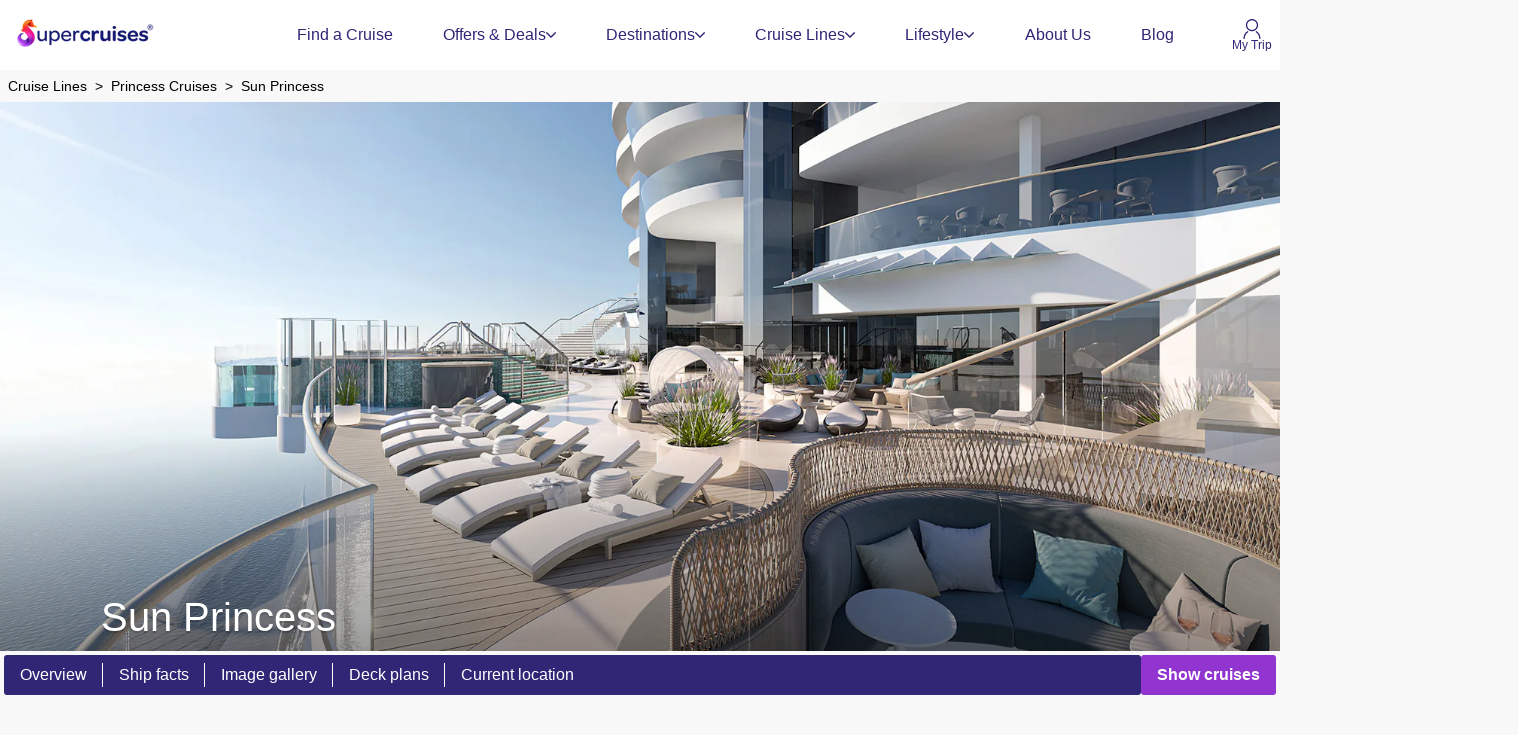

--- FILE ---
content_type: text/html; charset=utf-8
request_url: https://supercruises.com/cruise-lines/princess-cruises/sun-princess
body_size: 52431
content:
<!DOCTYPE html><html translate="no" lang="en-GB"><head><meta charSet="utf-8"/><meta http-equiv="X-UA-Compatible" content="IE=Edge"/><meta name="viewport" content="width=device-width, initial-scale=1, minimum-scale=1, maximum-scale=5, viewport-fit=cover, shrink-to-fit=no"/><link rel="preconnect" href="https://static.dreamlake.io/" crossorigin="anonymous"/><link rel="dns-prefetch" href="https://static.dreamlake.io/"/><link rel="icon" type="image/x-icon" href="/favicon.ico"/><title>Sun Princess  </title><link rel="canonical" href="https://supercruises.com/cruise-lines/princess-cruises/sun-princess"/><meta property="og:site_name"/><meta property="og:title" content="Sun Princess"/><meta property="og:url" content="https://supercruises.com/cruise-lines/princess-cruises/sun-princess"/><meta property="og:image" content="/images/1/2c0ebf9d-d15c-406c-a5ad-63ee2ced7dea_Wake%20Club.jpg?w=1200"/><script type="application/ld+json">{"@context":"https://schema.org","@type":"BreadcrumbList","itemListElement":[{"@type":"ListItem","position":1,"name":"Cruise Lines","item":"https://supercruises.com/cruise-lines"},{"@type":"ListItem","position":2,"name":"Princess Cruises","item":"https://supercruises.com/cruise-lines/princess-cruises"},{"@type":"ListItem","position":3,"name":"Sun Princess","item":"https://supercruises.com/cruise-lines/princess-cruises/sun-princess"}]}</script><meta name="next-head-count" content="13"/><style data-styled="" data-styled-version="6.1.16">.eQzEJN{display:flex;align-items:center;justify-content:space-between;flex-direction:column;text-align:center;color:#212121;cursor:inherit;line-height:1.3;font-size:1rem;gap:4px;}/*!sc*/
.eQzEJN svg{width:20px;height:20px;fill:#212121;}/*!sc*/
.NGgEl{display:flex;align-items:center;justify-content:space-between;flex-direction:column;text-align:center;color:#212121;cursor:inherit;line-height:1.3;font-size:1rem;gap:4px;}/*!sc*/
.NGgEl svg{width:10px;height:10px;fill:#212121;}/*!sc*/
.eQICPV{display:flex;align-items:center;justify-content:space-between;flex-direction:column;text-align:center;color:#212121;cursor:inherit;line-height:1.3;font-size:1rem;gap:4px;}/*!sc*/
.eQICPV svg{width:12px;height:12px;fill:#212121;}/*!sc*/
.SLjhN{display:flex;align-items:center;justify-content:space-between;flex-direction:column;text-align:center;color:#ffffff;cursor:inherit;line-height:1.3;font-size:1rem;gap:4px;}/*!sc*/
.SLjhN svg{width:25px;height:25px;fill:#ffffff;}/*!sc*/
.dYbvkv{display:flex;align-items:center;justify-content:space-between;flex-direction:column;text-align:center;color:#212121;cursor:pointer;line-height:1.3;font-size:1rem;gap:4px;}/*!sc*/
.dYbvkv svg{width:12px;height:12px;fill:#212121;cursor:pointer;}/*!sc*/
.gsScKZ{display:flex;align-items:center;justify-content:space-between;flex-direction:column;text-align:center;color:#ffffff;cursor:inherit;line-height:1.3;font-size:1rem;gap:4px;}/*!sc*/
.gsScKZ svg{width:16px;height:16px;fill:#ffffff;}/*!sc*/
.haahlx{display:flex;align-items:center;justify-content:space-between;flex-direction:column;text-align:center;color:#302676;cursor:inherit;line-height:1.3;font-size:1rem;gap:4px;}/*!sc*/
.haahlx svg{width:20px;height:20px;fill:#302676;}/*!sc*/
data-styled.g1[id="sc-14e53fbc-0"]{content:"eQzEJN,NGgEl,eQICPV,SLjhN,dYbvkv,gsScKZ,haahlx,"}/*!sc*/
.cXjFsi{font-family:Arial,Helvetica,sans-serif;font-weight:700;margin-bottom:0;margin-block-start:0;margin-top:0;margin-block-end:0;font-size:calc(32px + (40 - 32) * ((100vw - 320px) / (768 - 320)));line-height:120%;word-break:break-word;}/*!sc*/
@media (min-width:768px){.cXjFsi{font-size:2.5rem;}}/*!sc*/
.cXjFsi.cXjFsi{color:#ffffff;}/*!sc*/
.cXjFsi.cXjFsi{font-weight:400;}/*!sc*/
.eoOSvk{font-family:Arial,Helvetica,sans-serif;font-weight:700;margin-bottom:0;margin-block-start:0;margin-top:0;margin-block-end:0;font-size:calc(18px + (24 - 18) * ((100vw - 320px) / (768 - 320)));line-height:136%;word-break:break-word;}/*!sc*/
@media (min-width:768px){.eoOSvk{font-size:1.5rem;}}/*!sc*/
.eoOSvk.eoOSvk{color:#515151;}/*!sc*/
.eoOSvk.eoOSvk{text-align:left;}/*!sc*/
.gPdGlH{font-family:Arial,Helvetica,sans-serif;font-weight:700;margin-bottom:0;margin-block-start:0;margin-top:0;margin-block-end:0;font-size:calc(16px + (16 - 16) * ((100vw - 320px) / (768 - 320)));line-height:155%;word-break:break-word;}/*!sc*/
@media (min-width:768px){.gPdGlH{font-size:1rem;}}/*!sc*/
.gPdGlH.gPdGlH{color:#515151;}/*!sc*/
.gPdGlH.gPdGlH{font-weight:400;}/*!sc*/
.eNjtBj{font-family:Arial,Helvetica,sans-serif;font-weight:700;margin-bottom:0.675rem;margin-block-start:0;margin-top:0;margin-block-end:0;font-size:calc(24px + (32 - 24) * ((100vw - 320px) / (768 - 320)));line-height:131%;word-break:break-word;}/*!sc*/
@media (min-width:768px){.eNjtBj{font-size:2rem;}}/*!sc*/
.eNjtBj.eNjtBj{color:#302676;}/*!sc*/
.cCIiCs{font-family:Arial,Helvetica,sans-serif;font-weight:700;margin-bottom:0;margin-block-start:0;margin-top:0;margin-block-end:0;font-size:calc(20px + (28 - 20) * ((100vw - 320px) / (768 - 320)));line-height:136%;word-break:break-word;}/*!sc*/
@media (min-width:768px){.cCIiCs{font-size:1.75rem;}}/*!sc*/
.cCIiCs.cCIiCs{color:#212121;}/*!sc*/
.cCIiCs.cCIiCs{text-align:center;}/*!sc*/
.kVhyGL{font-family:Arial,Helvetica,sans-serif;font-weight:400;font-size:1rem;line-height:150%;word-break:break-word;margin:0;}/*!sc*/
.kVhyGL.kVhyGL{font-size:1.5rem;}/*!sc*/
.kVhyGL.kVhyGL{color:#212121;}/*!sc*/
.kVhyGL.kVhyGL{font-weight:700;}/*!sc*/
.ekGlhv{font-family:Arial,Helvetica,sans-serif;font-weight:400;font-size:1rem;line-height:150%;word-break:break-word;margin:0;}/*!sc*/
.ekGlhv.ekGlhv{font-size:0.875rem;}/*!sc*/
.ekGlhv.ekGlhv{color:#212121;}/*!sc*/
.ekGlhv.ekGlhv{font-style:italic;}/*!sc*/
.iAxFCO{font-family:Arial,Helvetica,sans-serif;font-weight:700;margin-bottom:0;margin-block-start:0;margin-top:0;margin-block-end:0;font-size:calc(18px + (24 - 18) * ((100vw - 320px) / (768 - 320)));line-height:136%;word-break:break-word;}/*!sc*/
@media (min-width:768px){.iAxFCO{font-size:1.5rem;}}/*!sc*/
.iAxFCO.iAxFCO{color:#212121;}/*!sc*/
.lhCIge{font-family:Arial,Helvetica,sans-serif;font-weight:700;margin-bottom:0;margin-block-start:0;margin-top:0;margin-block-end:0;font-size:calc(20px + (28 - 20) * ((100vw - 320px) / (768 - 320)));line-height:136%;word-break:break-word;margin:0;}/*!sc*/
@media (min-width:768px){.lhCIge{font-size:1.75rem;}}/*!sc*/
.lhCIge.lhCIge{color:#212121;}/*!sc*/
.kRODsT{font-family:Arial,Helvetica,sans-serif;font-weight:700;margin-bottom:0;margin-block-start:0;margin-top:0;margin-block-end:0;font-size:calc(18px + (24 - 18) * ((100vw - 320px) / (768 - 320)));line-height:136%;word-break:break-word;}/*!sc*/
@media (min-width:768px){.kRODsT{font-size:1.5rem;}}/*!sc*/
.kRODsT.kRODsT{color:#ffffff;}/*!sc*/
.kRODsT.kRODsT{font-weight:700;}/*!sc*/
data-styled.g2[id="sc-16d4d397-0"]{content:"cXjFsi,eoOSvk,gPdGlH,eNjtBj,cCIiCs,kVhyGL,ekGlhv,iAxFCO,lhCIge,kRODsT,"}/*!sc*/
html{padding:0;margin:0;-webkit-font-smoothing:antialiased;text-rendering:optimizeLegibility;text-size-adjust:100%;}/*!sc*/
html *,html::before,html:after{box-sizing:border-box;}/*!sc*/
html::before,html:after{box-sizing:border-box;}/*!sc*/
html:after{box-sizing:border-box;}/*!sc*/
body{font-family:Arial,Helvetica,sans-serif;background-color:#f8f8f8;font-weight:400;color:#000000;box-sizing:border-box;padding:0!important;margin:0!important;}/*!sc*/
body a{color:#302676;outline:0;transition:0.3s box-shadow,border-radius ease-in-out;}/*!sc*/
body .block-img >img{max-width:100%;}/*!sc*/
body.scroll-lock{overflow-y:hidden;width:100%;position:fixed;}/*!sc*/
body iframe{max-width:100%;}/*!sc*/
@media (min-width:768px){body.not-desktop{overflow-y:visible;height:auto;position:relative;}}/*!sc*/
body #modal-root{position:relative;z-index:1000;}/*!sc*/
body.mobile-menu-open{overflow-y:hidden;width:100%;position:fixed;}/*!sc*/
body.mobile-menu-open .overlay{position:fixed;top:0;bottom:0;right:0;left:0;z-index:900;opacity:0.8;background-color:black;transition:0.3s all ease-in-out;}/*!sc*/
p{margin-top:0;margin-bottom:1rem;}/*!sc*/
.slide-in-left-out-right-enter{opacity:0;transform:translateX(300px);}/*!sc*/
.slide-in-left-out-right-enter-active{opacity:1;transform:translateX(0);transition:all 300ms;}/*!sc*/
.slide-in-left-out-right-exit{opacity:1;}/*!sc*/
.slide-in-left-out-right-exit-active{opacity:0;transform:translateX(-500px);transition:all 300ms;}/*!sc*/
.slide-in-down-out-down-enter{opacity:0;transform:translateY(-100%);filter:blur(1px);}/*!sc*/
.slide-in-down-out-down-enter-active{opacity:1;transform:translateY(0);transition:500ms all;filter:blur(0);}/*!sc*/
.slide-in-down-out-down-exit{opacity:1;filter:blur(0);}/*!sc*/
.slide-in-down-out-down-exit-active{opacity:0;transform:translateX(100%);transition:all 500ms;filter:blur(1px);}/*!sc*/
.fade-in-out-enter{opacity:0;}/*!sc*/
.fade-in-out-enter-active{opacity:1;}/*!sc*/
.fade-in-out-exit{opacity:1;}/*!sc*/
.fade-in-out-exit-active{opacity:0;}/*!sc*/
.mapboxgl-map{font:12px/20px Helvetica Neue,Arial,Helvetica,sans-serif;overflow:hidden;position:relative;-webkit-tap-highlight-color:rgba(0,0,0,0);}/*!sc*/
.mapboxgl-canvas{position:absolute;left:0;top:0;}/*!sc*/
.mapboxgl-map:-webkit-full-screen{width:100%;height:100%;}/*!sc*/
.mapboxgl-canary{background-color:salmon;}/*!sc*/
.mapboxgl-canvas-container.mapboxgl-interactive,.mapboxgl-ctrl-group button.mapboxgl-ctrl-compass{cursor:grab;-webkit-user-select:none;user-select:none;}/*!sc*/
.mapboxgl-canvas-container.mapboxgl-interactive.mapboxgl-track-pointer{cursor:pointer;}/*!sc*/
.mapboxgl-canvas-container.mapboxgl-interactive:active,.mapboxgl-ctrl-group button.mapboxgl-ctrl-compass:active{cursor:grabbing;}/*!sc*/
.mapboxgl-canvas-container.mapboxgl-touch-zoom-rotate,.mapboxgl-canvas-container.mapboxgl-touch-zoom-rotate .mapboxgl-canvas{touch-action:pan-x pan-y;}/*!sc*/
.mapboxgl-canvas-container.mapboxgl-touch-drag-pan,.mapboxgl-canvas-container.mapboxgl-touch-drag-pan .mapboxgl-canvas{touch-action:pinch-zoom;}/*!sc*/
.mapboxgl-canvas-container.mapboxgl-touch-zoom-rotate.mapboxgl-touch-drag-pan,.mapboxgl-canvas-container.mapboxgl-touch-zoom-rotate.mapboxgl-touch-drag-pan .mapboxgl-canvas{touch-action:none;}/*!sc*/
.mapboxgl-ctrl-bottom-left,.mapboxgl-ctrl-bottom-right,.mapboxgl-ctrl-top-left,.mapboxgl-ctrl-top-right{position:absolute;pointer-events:none;z-index:2;}/*!sc*/
.mapboxgl-ctrl-top-left{top:0;left:0;}/*!sc*/
.mapboxgl-ctrl-top-right{top:0;right:0;}/*!sc*/
.mapboxgl-ctrl-bottom-left{bottom:0;left:0;}/*!sc*/
.mapboxgl-ctrl-bottom-right{right:0;bottom:0;}/*!sc*/
.mapboxgl-ctrl{clear:both;pointer-events:auto;transform:translate(0);}/*!sc*/
.mapboxgl-ctrl-top-left .mapboxgl-ctrl{margin:10px 0 0 10px;float:left;}/*!sc*/
.mapboxgl-ctrl-top-right .mapboxgl-ctrl{margin:10px 10px 0 0;float:right;}/*!sc*/
.mapboxgl-ctrl-bottom-left .mapboxgl-ctrl{margin:0 0 10px 10px;float:left;}/*!sc*/
.mapboxgl-ctrl-bottom-right .mapboxgl-ctrl{margin:0 10px 10px 0;float:right;}/*!sc*/
.mapboxgl-ctrl-group{border-radius:4px;background:#fff;}/*!sc*/
.mapboxgl-ctrl-group:not(:empty){box-shadow:0 0 0 2px rgba(0,0,0,.1);}/*!sc*/
@media (-ms-high-contrast:active){.mapboxgl-ctrl-group:not(:empty){box-shadow:0 0 0 2px ButtonText;}}/*!sc*/
.mapboxgl-ctrl-group button{width:29px;height:29px;display:block;padding:0;outline:none;border:0;box-sizing:border-box;background-color:transparent;cursor:pointer;overflow:hidden;}/*!sc*/
.mapboxgl-ctrl-group button+button{border-top:1px solid #ddd;}/*!sc*/
.mapboxgl-ctrl button .mapboxgl-ctrl-icon{display:block;width:100%;height:100%;background-repeat:no-repeat;background-position:50%;}/*!sc*/
@media (-ms-high-contrast:active){.mapboxgl-ctrl-icon{background-color:transparent;}.mapboxgl-ctrl-group button+button{border-top:1px solid ButtonText;}}/*!sc*/
.mapboxgl-ctrl-attrib-button:focus,.mapboxgl-ctrl-group button:focus{box-shadow:0 0 2px 2px #0096ff;}/*!sc*/
.mapboxgl-ctrl button:disabled{cursor:not-allowed;}/*!sc*/
.mapboxgl-ctrl button:disabled .mapboxgl-ctrl-icon{opacity:.25;}/*!sc*/
.mapboxgl-ctrl-group button:first-child{border-radius:4px 4px 0 0;}/*!sc*/
.mapboxgl-ctrl-group button:last-child{border-radius:0 0 4px 4px;}/*!sc*/
.mapboxgl-ctrl-group button:only-child{border-radius:inherit;}/*!sc*/
.mapboxgl-ctrl button:not(:disabled):hover{background-color:rgba(0,0,0,.05);}/*!sc*/
.mapboxgl-ctrl-group button:focus:focus-visible{box-shadow:0 0 2px 2px #0096ff;}/*!sc*/
.mapboxgl-ctrl-group button:focus:not(:focus-visible){box-shadow:none;}/*!sc*/
.mapboxgl-ctrl button.mapboxgl-ctrl-zoom-out .mapboxgl-ctrl-icon{background-image:url("data:image/svg+xml;charset=utf-8,%3Csvg width='29' height='29' viewBox='0 0 29 29' xmlns='http://www.w3.org/2000/svg' fill='%23333'%3E %3Cpath d='M10 13c-.75 0-1.5.75-1.5 1.5S9.25 16 10 16h9c.75 0 1.5-.75 1.5-1.5S19.75 13 19 13h-9z'/%3E %3C/svg%3E");}/*!sc*/
.mapboxgl-ctrl button.mapboxgl-ctrl-zoom-in .mapboxgl-ctrl-icon{background-image:url("data:image/svg+xml;charset=utf-8,%3Csvg width='29' height='29' viewBox='0 0 29 29' xmlns='http://www.w3.org/2000/svg' fill='%23333'%3E %3Cpath d='M14.5 8.5c-.75 0-1.5.75-1.5 1.5v3h-3c-.75 0-1.5.75-1.5 1.5S9.25 16 10 16h3v3c0 .75.75 1.5 1.5 1.5S16 19.75 16 19v-3h3c.75 0 1.5-.75 1.5-1.5S19.75 13 19 13h-3v-3c0-.75-.75-1.5-1.5-1.5z'/%3E %3C/svg%3E");}/*!sc*/
@media (-ms-high-contrast:active){.mapboxgl-ctrl button.mapboxgl-ctrl-zoom-out .mapboxgl-ctrl-icon{background-image:url("data:image/svg+xml;charset=utf-8,%3Csvg width='29' height='29' viewBox='0 0 29 29' xmlns='http://www.w3.org/2000/svg' fill='%23fff'%3E %3Cpath d='M10 13c-.75 0-1.5.75-1.5 1.5S9.25 16 10 16h9c.75 0 1.5-.75 1.5-1.5S19.75 13 19 13h-9z'/%3E %3C/svg%3E");}.mapboxgl-ctrl button.mapboxgl-ctrl-zoom-in .mapboxgl-ctrl-icon{background-image:url("data:image/svg+xml;charset=utf-8,%3Csvg width='29' height='29' viewBox='0 0 29 29' xmlns='http://www.w3.org/2000/svg' fill='%23fff'%3E %3Cpath d='M14.5 8.5c-.75 0-1.5.75-1.5 1.5v3h-3c-.75 0-1.5.75-1.5 1.5S9.25 16 10 16h3v3c0 .75.75 1.5 1.5 1.5S16 19.75 16 19v-3h3c.75 0 1.5-.75 1.5-1.5S19.75 13 19 13h-3v-3c0-.75-.75-1.5-1.5-1.5z'/%3E %3C/svg%3E");}}/*!sc*/
@media (-ms-high-contrast:black-on-white){.mapboxgl-ctrl button.mapboxgl-ctrl-zoom-out .mapboxgl-ctrl-icon{background-image:url("data:image/svg+xml;charset=utf-8,%3Csvg width='29' height='29' viewBox='0 0 29 29' xmlns='http://www.w3.org/2000/svg' fill='%23000'%3E %3Cpath d='M10 13c-.75 0-1.5.75-1.5 1.5S9.25 16 10 16h9c.75 0 1.5-.75 1.5-1.5S19.75 13 19 13h-9z'/%3E %3C/svg%3E");}.mapboxgl-ctrl button.mapboxgl-ctrl-zoom-in .mapboxgl-ctrl-icon{background-image:url("data:image/svg+xml;charset=utf-8,%3Csvg width='29' height='29' viewBox='0 0 29 29' xmlns='http://www.w3.org/2000/svg' fill='%23000'%3E %3Cpath d='M14.5 8.5c-.75 0-1.5.75-1.5 1.5v3h-3c-.75 0-1.5.75-1.5 1.5S9.25 16 10 16h3v3c0 .75.75 1.5 1.5 1.5S16 19.75 16 19v-3h3c.75 0 1.5-.75 1.5-1.5S19.75 13 19 13h-3v-3c0-.75-.75-1.5-1.5-1.5z'/%3E %3C/svg%3E");}}/*!sc*/
.mapboxgl-ctrl button.mapboxgl-ctrl-fullscreen .mapboxgl-ctrl-icon{background-image:url("data:image/svg+xml;charset=utf-8,%3Csvg width='29' height='29' viewBox='0 0 29 29' xmlns='http://www.w3.org/2000/svg' fill='%23333'%3E %3Cpath d='M24 16v5.5c0 1.75-.75 2.5-2.5 2.5H16v-1l3-1.5-4-5.5 1-1 5.5 4 1.5-3h1zM6 16l1.5 3 5.5-4 1 1-4 5.5 3 1.5v1H7.5C5.75 24 5 23.25 5 21.5V16h1zm7-11v1l-3 1.5 4 5.5-1 1-5.5-4L6 13H5V7.5C5 5.75 5.75 5 7.5 5H13zm11 2.5c0-1.75-.75-2.5-2.5-2.5H16v1l3 1.5-4 5.5 1 1 5.5-4 1.5 3h1V7.5z'/%3E %3C/svg%3E");}/*!sc*/
.mapboxgl-ctrl button.mapboxgl-ctrl-shrink .mapboxgl-ctrl-icon{background-image:url("data:image/svg+xml;charset=utf-8,%3Csvg width='29' height='29' viewBox='0 0 29 29' xmlns='http://www.w3.org/2000/svg'%3E %3Cpath d='M18.5 16c-1.75 0-2.5.75-2.5 2.5V24h1l1.5-3 5.5 4 1-1-4-5.5 3-1.5v-1h-5.5zM13 18.5c0-1.75-.75-2.5-2.5-2.5H5v1l3 1.5L4 24l1 1 5.5-4 1.5 3h1v-5.5zm3-8c0 1.75.75 2.5 2.5 2.5H24v-1l-3-1.5L25 5l-1-1-5.5 4L17 5h-1v5.5zM10.5 13c1.75 0 2.5-.75 2.5-2.5V5h-1l-1.5 3L5 4 4 5l4 5.5L5 12v1h5.5z'/%3E %3C/svg%3E");}/*!sc*/
@media (-ms-high-contrast:active){.mapboxgl-ctrl button.mapboxgl-ctrl-fullscreen .mapboxgl-ctrl-icon{background-image:url("data:image/svg+xml;charset=utf-8,%3Csvg width='29' height='29' viewBox='0 0 29 29' xmlns='http://www.w3.org/2000/svg' fill='%23fff'%3E %3Cpath d='M24 16v5.5c0 1.75-.75 2.5-2.5 2.5H16v-1l3-1.5-4-5.5 1-1 5.5 4 1.5-3h1zM6 16l1.5 3 5.5-4 1 1-4 5.5 3 1.5v1H7.5C5.75 24 5 23.25 5 21.5V16h1zm7-11v1l-3 1.5 4 5.5-1 1-5.5-4L6 13H5V7.5C5 5.75 5.75 5 7.5 5H13zm11 2.5c0-1.75-.75-2.5-2.5-2.5H16v1l3 1.5-4 5.5 1 1 5.5-4 1.5 3h1V7.5z'/%3E %3C/svg%3E");}.mapboxgl-ctrl button.mapboxgl-ctrl-shrink .mapboxgl-ctrl-icon{background-image:url("data:image/svg+xml;charset=utf-8,%3Csvg width='29' height='29' viewBox='0 0 29 29' xmlns='http://www.w3.org/2000/svg' fill='%23fff'%3E %3Cpath d='M18.5 16c-1.75 0-2.5.75-2.5 2.5V24h1l1.5-3 5.5 4 1-1-4-5.5 3-1.5v-1h-5.5zM13 18.5c0-1.75-.75-2.5-2.5-2.5H5v1l3 1.5L4 24l1 1 5.5-4 1.5 3h1v-5.5zm3-8c0 1.75.75 2.5 2.5 2.5H24v-1l-3-1.5L25 5l-1-1-5.5 4L17 5h-1v5.5zM10.5 13c1.75 0 2.5-.75 2.5-2.5V5h-1l-1.5 3L5 4 4 5l4 5.5L5 12v1h5.5z'/%3E %3C/svg%3E");}}/*!sc*/
@media (-ms-high-contrast:black-on-white){.mapboxgl-ctrl button.mapboxgl-ctrl-fullscreen .mapboxgl-ctrl-icon{background-image:url("data:image/svg+xml;charset=utf-8,%3Csvg width='29' height='29' viewBox='0 0 29 29' xmlns='http://www.w3.org/2000/svg' fill='%23000'%3E %3Cpath d='M24 16v5.5c0 1.75-.75 2.5-2.5 2.5H16v-1l3-1.5-4-5.5 1-1 5.5 4 1.5-3h1zM6 16l1.5 3 5.5-4 1 1-4 5.5 3 1.5v1H7.5C5.75 24 5 23.25 5 21.5V16h1zm7-11v1l-3 1.5 4 5.5-1 1-5.5-4L6 13H5V7.5C5 5.75 5.75 5 7.5 5H13zm11 2.5c0-1.75-.75-2.5-2.5-2.5H16v1l3 1.5-4 5.5 1 1 5.5-4 1.5 3h1V7.5z'/%3E %3C/svg%3E");}.mapboxgl-ctrl button.mapboxgl-ctrl-shrink .mapboxgl-ctrl-icon{background-image:url("data:image/svg+xml;charset=utf-8,%3Csvg width='29' height='29' viewBox='0 0 29 29' xmlns='http://www.w3.org/2000/svg' fill='%23000'%3E %3Cpath d='M18.5 16c-1.75 0-2.5.75-2.5 2.5V24h1l1.5-3 5.5 4 1-1-4-5.5 3-1.5v-1h-5.5zM13 18.5c0-1.75-.75-2.5-2.5-2.5H5v1l3 1.5L4 24l1 1 5.5-4 1.5 3h1v-5.5zm3-8c0 1.75.75 2.5 2.5 2.5H24v-1l-3-1.5L25 5l-1-1-5.5 4L17 5h-1v5.5zM10.5 13c1.75 0 2.5-.75 2.5-2.5V5h-1l-1.5 3L5 4 4 5l4 5.5L5 12v1h5.5z'/%3E %3C/svg%3E");}}/*!sc*/
.mapboxgl-ctrl button.mapboxgl-ctrl-compass .mapboxgl-ctrl-icon{background-image:url("data:image/svg+xml;charset=utf-8,%3Csvg width='29' height='29' viewBox='0 0 29 29' xmlns='http://www.w3.org/2000/svg' fill='%23333'%3E %3Cpath d='M10.5 14l4-8 4 8h-8z'/%3E %3Cpath id='south' d='M10.5 16l4 8 4-8h-8z' fill='%23ccc'/%3E %3C/svg%3E");}/*!sc*/
@media (-ms-high-contrast:active){.mapboxgl-ctrl button.mapboxgl-ctrl-compass .mapboxgl-ctrl-icon{background-image:url("data:image/svg+xml;charset=utf-8,%3Csvg width='29' height='29' viewBox='0 0 29 29' xmlns='http://www.w3.org/2000/svg' fill='%23fff'%3E %3Cpath d='M10.5 14l4-8 4 8h-8z'/%3E %3Cpath id='south' d='M10.5 16l4 8 4-8h-8z' fill='%23999'/%3E %3C/svg%3E");}}/*!sc*/
@media (-ms-high-contrast:black-on-white){.mapboxgl-ctrl button.mapboxgl-ctrl-compass .mapboxgl-ctrl-icon{background-image:url("data:image/svg+xml;charset=utf-8,%3Csvg width='29' height='29' viewBox='0 0 29 29' xmlns='http://www.w3.org/2000/svg' fill='%23000'%3E %3Cpath d='M10.5 14l4-8 4 8h-8z'/%3E %3Cpath id='south' d='M10.5 16l4 8 4-8h-8z' fill='%23ccc'/%3E %3C/svg%3E");}}/*!sc*/
.mapboxgl-ctrl button.mapboxgl-ctrl-geolocate .mapboxgl-ctrl-icon{background-image:url("data:image/svg+xml;charset=utf-8,%3Csvg width='29' height='29' viewBox='0 0 20 20' xmlns='http://www.w3.org/2000/svg' fill='%23333'%3E %3Cpath d='M10 4C9 4 9 5 9 5v.1A5 5 0 0 0 5.1 9H5s-1 0-1 1 1 1 1 1h.1A5 5 0 0 0 9 14.9v.1s0 1 1 1 1-1 1-1v-.1a5 5 0 0 0 3.9-3.9h.1s1 0 1-1-1-1-1-1h-.1A5 5 0 0 0 11 5.1V5s0-1-1-1zm0 2.5a3.5 3.5 0 1 1 0 7 3.5 3.5 0 1 1 0-7z'/%3E %3Ccircle id='dot' cx='10' cy='10' r='2'/%3E %3Cpath id='stroke' d='M14 5l1 1-9 9-1-1 9-9z' display='none'/%3E %3C/svg%3E");}/*!sc*/
.mapboxgl-ctrl button.mapboxgl-ctrl-geolocate:disabled .mapboxgl-ctrl-icon{background-image:url("data:image/svg+xml;charset=utf-8,%3Csvg width='29' height='29' viewBox='0 0 20 20' xmlns='http://www.w3.org/2000/svg' fill='%23aaa'%3E %3Cpath d='M10 4C9 4 9 5 9 5v.1A5 5 0 0 0 5.1 9H5s-1 0-1 1 1 1 1 1h.1A5 5 0 0 0 9 14.9v.1s0 1 1 1 1-1 1-1v-.1a5 5 0 0 0 3.9-3.9h.1s1 0 1-1-1-1-1-1h-.1A5 5 0 0 0 11 5.1V5s0-1-1-1zm0 2.5a3.5 3.5 0 1 1 0 7 3.5 3.5 0 1 1 0-7z'/%3E %3Ccircle id='dot' cx='10' cy='10' r='2'/%3E %3Cpath id='stroke' d='M14 5l1 1-9 9-1-1 9-9z' fill='red'/%3E %3C/svg%3E");}/*!sc*/
.mapboxgl-ctrl button.mapboxgl-ctrl-geolocate.mapboxgl-ctrl-geolocate-active .mapboxgl-ctrl-icon{background-image:url("data:image/svg+xml;charset=utf-8,%3Csvg width='29' height='29' viewBox='0 0 20 20' xmlns='http://www.w3.org/2000/svg' fill='%2333b5e5'%3E %3Cpath d='M10 4C9 4 9 5 9 5v.1A5 5 0 0 0 5.1 9H5s-1 0-1 1 1 1 1 1h.1A5 5 0 0 0 9 14.9v.1s0 1 1 1 1-1 1-1v-.1a5 5 0 0 0 3.9-3.9h.1s1 0 1-1-1-1-1-1h-.1A5 5 0 0 0 11 5.1V5s0-1-1-1zm0 2.5a3.5 3.5 0 1 1 0 7 3.5 3.5 0 1 1 0-7z'/%3E %3Ccircle id='dot' cx='10' cy='10' r='2'/%3E %3Cpath id='stroke' d='M14 5l1 1-9 9-1-1 9-9z' display='none'/%3E %3C/svg%3E");}/*!sc*/
.mapboxgl-ctrl button.mapboxgl-ctrl-geolocate.mapboxgl-ctrl-geolocate-active-error .mapboxgl-ctrl-icon{background-image:url("data:image/svg+xml;charset=utf-8,%3Csvg width='29' height='29' viewBox='0 0 20 20' xmlns='http://www.w3.org/2000/svg' fill='%23e58978'%3E %3Cpath d='M10 4C9 4 9 5 9 5v.1A5 5 0 0 0 5.1 9H5s-1 0-1 1 1 1 1 1h.1A5 5 0 0 0 9 14.9v.1s0 1 1 1 1-1 1-1v-.1a5 5 0 0 0 3.9-3.9h.1s1 0 1-1-1-1-1-1h-.1A5 5 0 0 0 11 5.1V5s0-1-1-1zm0 2.5a3.5 3.5 0 1 1 0 7 3.5 3.5 0 1 1 0-7z'/%3E %3Ccircle id='dot' cx='10' cy='10' r='2'/%3E %3Cpath id='stroke' d='M14 5l1 1-9 9-1-1 9-9z' display='none'/%3E %3C/svg%3E");}/*!sc*/
.mapboxgl-ctrl button.mapboxgl-ctrl-geolocate.mapboxgl-ctrl-geolocate-background .mapboxgl-ctrl-icon{background-image:url("data:image/svg+xml;charset=utf-8,%3Csvg width='29' height='29' viewBox='0 0 20 20' xmlns='http://www.w3.org/2000/svg' fill='%2333b5e5'%3E %3Cpath d='M10 4C9 4 9 5 9 5v.1A5 5 0 0 0 5.1 9H5s-1 0-1 1 1 1 1 1h.1A5 5 0 0 0 9 14.9v.1s0 1 1 1 1-1 1-1v-.1a5 5 0 0 0 3.9-3.9h.1s1 0 1-1-1-1-1-1h-.1A5 5 0 0 0 11 5.1V5s0-1-1-1zm0 2.5a3.5 3.5 0 1 1 0 7 3.5 3.5 0 1 1 0-7z'/%3E %3Ccircle id='dot' cx='10' cy='10' r='2' display='none'/%3E %3Cpath id='stroke' d='M14 5l1 1-9 9-1-1 9-9z' display='none'/%3E %3C/svg%3E");}/*!sc*/
.mapboxgl-ctrl button.mapboxgl-ctrl-geolocate.mapboxgl-ctrl-geolocate-background-error .mapboxgl-ctrl-icon{background-image:url("data:image/svg+xml;charset=utf-8,%3Csvg width='29' height='29' viewBox='0 0 20 20' xmlns='http://www.w3.org/2000/svg' fill='%23e54e33'%3E %3Cpath d='M10 4C9 4 9 5 9 5v.1A5 5 0 0 0 5.1 9H5s-1 0-1 1 1 1 1 1h.1A5 5 0 0 0 9 14.9v.1s0 1 1 1 1-1 1-1v-.1a5 5 0 0 0 3.9-3.9h.1s1 0 1-1-1-1-1-1h-.1A5 5 0 0 0 11 5.1V5s0-1-1-1zm0 2.5a3.5 3.5 0 1 1 0 7 3.5 3.5 0 1 1 0-7z'/%3E %3Ccircle id='dot' cx='10' cy='10' r='2' display='none'/%3E %3Cpath id='stroke' d='M14 5l1 1-9 9-1-1 9-9z' display='none'/%3E %3C/svg%3E");}/*!sc*/
.mapboxgl-ctrl button.mapboxgl-ctrl-geolocate.mapboxgl-ctrl-geolocate-waiting .mapboxgl-ctrl-icon{animation:mapboxgl-spin 2s linear infinite;}/*!sc*/
@media (-ms-high-contrast:active){.mapboxgl-ctrl button.mapboxgl-ctrl-geolocate .mapboxgl-ctrl-icon{background-image:url("data:image/svg+xml;charset=utf-8,%3Csvg width='29' height='29' viewBox='0 0 20 20' xmlns='http://www.w3.org/2000/svg' fill='%23fff'%3E %3Cpath d='M10 4C9 4 9 5 9 5v.1A5 5 0 0 0 5.1 9H5s-1 0-1 1 1 1 1 1h.1A5 5 0 0 0 9 14.9v.1s0 1 1 1 1-1 1-1v-.1a5 5 0 0 0 3.9-3.9h.1s1 0 1-1-1-1-1-1h-.1A5 5 0 0 0 11 5.1V5s0-1-1-1zm0 2.5a3.5 3.5 0 1 1 0 7 3.5 3.5 0 1 1 0-7z'/%3E %3Ccircle id='dot' cx='10' cy='10' r='2'/%3E %3Cpath id='stroke' d='M14 5l1 1-9 9-1-1 9-9z' display='none'/%3E %3C/svg%3E");}.mapboxgl-ctrl button.mapboxgl-ctrl-geolocate:disabled .mapboxgl-ctrl-icon{background-image:url("data:image/svg+xml;charset=utf-8,%3Csvg width='29' height='29' viewBox='0 0 20 20' xmlns='http://www.w3.org/2000/svg' fill='%23999'%3E %3Cpath d='M10 4C9 4 9 5 9 5v.1A5 5 0 0 0 5.1 9H5s-1 0-1 1 1 1 1 1h.1A5 5 0 0 0 9 14.9v.1s0 1 1 1 1-1 1-1v-.1a5 5 0 0 0 3.9-3.9h.1s1 0 1-1-1-1-1-1h-.1A5 5 0 0 0 11 5.1V5s0-1-1-1zm0 2.5a3.5 3.5 0 1 1 0 7 3.5 3.5 0 1 1 0-7z'/%3E %3Ccircle id='dot' cx='10' cy='10' r='2'/%3E %3Cpath id='stroke' d='M14 5l1 1-9 9-1-1 9-9z' fill='red'/%3E %3C/svg%3E");}.mapboxgl-ctrl button.mapboxgl-ctrl-geolocate.mapboxgl-ctrl-geolocate-active .mapboxgl-ctrl-icon{background-image:url("data:image/svg+xml;charset=utf-8,%3Csvg width='29' height='29' viewBox='0 0 20 20' xmlns='http://www.w3.org/2000/svg' fill='%2333b5e5'%3E %3Cpath d='M10 4C9 4 9 5 9 5v.1A5 5 0 0 0 5.1 9H5s-1 0-1 1 1 1 1 1h.1A5 5 0 0 0 9 14.9v.1s0 1 1 1 1-1 1-1v-.1a5 5 0 0 0 3.9-3.9h.1s1 0 1-1-1-1-1-1h-.1A5 5 0 0 0 11 5.1V5s0-1-1-1zm0 2.5a3.5 3.5 0 1 1 0 7 3.5 3.5 0 1 1 0-7z'/%3E %3Ccircle id='dot' cx='10' cy='10' r='2'/%3E %3Cpath id='stroke' d='M14 5l1 1-9 9-1-1 9-9z' display='none'/%3E %3C/svg%3E");}.mapboxgl-ctrl button.mapboxgl-ctrl-geolocate.mapboxgl-ctrl-geolocate-active-error .mapboxgl-ctrl-icon{background-image:url("data:image/svg+xml;charset=utf-8,%3Csvg width='29' height='29' viewBox='0 0 20 20' xmlns='http://www.w3.org/2000/svg' fill='%23e58978'%3E %3Cpath d='M10 4C9 4 9 5 9 5v.1A5 5 0 0 0 5.1 9H5s-1 0-1 1 1 1 1 1h.1A5 5 0 0 0 9 14.9v.1s0 1 1 1 1-1 1-1v-.1a5 5 0 0 0 3.9-3.9h.1s1 0 1-1-1-1-1-1h-.1A5 5 0 0 0 11 5.1V5s0-1-1-1zm0 2.5a3.5 3.5 0 1 1 0 7 3.5 3.5 0 1 1 0-7z'/%3E %3Ccircle id='dot' cx='10' cy='10' r='2'/%3E %3Cpath id='stroke' d='M14 5l1 1-9 9-1-1 9-9z' display='none'/%3E %3C/svg%3E");}.mapboxgl-ctrl button.mapboxgl-ctrl-geolocate.mapboxgl-ctrl-geolocate-background .mapboxgl-ctrl-icon{background-image:url("data:image/svg+xml;charset=utf-8,%3Csvg width='29' height='29' viewBox='0 0 20 20' xmlns='http://www.w3.org/2000/svg' fill='%2333b5e5'%3E %3Cpath d='M10 4C9 4 9 5 9 5v.1A5 5 0 0 0 5.1 9H5s-1 0-1 1 1 1 1 1h.1A5 5 0 0 0 9 14.9v.1s0 1 1 1 1-1 1-1v-.1a5 5 0 0 0 3.9-3.9h.1s1 0 1-1-1-1-1-1h-.1A5 5 0 0 0 11 5.1V5s0-1-1-1zm0 2.5a3.5 3.5 0 1 1 0 7 3.5 3.5 0 1 1 0-7z'/%3E %3Ccircle id='dot' cx='10' cy='10' r='2' display='none'/%3E %3Cpath id='stroke' d='M14 5l1 1-9 9-1-1 9-9z' display='none'/%3E %3C/svg%3E");}.mapboxgl-ctrl button.mapboxgl-ctrl-geolocate.mapboxgl-ctrl-geolocate-background-error .mapboxgl-ctrl-icon{background-image:url("data:image/svg+xml;charset=utf-8,%3Csvg width='29' height='29' viewBox='0 0 20 20' xmlns='http://www.w3.org/2000/svg' fill='%23e54e33'%3E %3Cpath d='M10 4C9 4 9 5 9 5v.1A5 5 0 0 0 5.1 9H5s-1 0-1 1 1 1 1 1h.1A5 5 0 0 0 9 14.9v.1s0 1 1 1 1-1 1-1v-.1a5 5 0 0 0 3.9-3.9h.1s1 0 1-1-1-1-1-1h-.1A5 5 0 0 0 11 5.1V5s0-1-1-1zm0 2.5a3.5 3.5 0 1 1 0 7 3.5 3.5 0 1 1 0-7z'/%3E %3Ccircle id='dot' cx='10' cy='10' r='2' display='none'/%3E %3Cpath id='stroke' d='M14 5l1 1-9 9-1-1 9-9z' display='none'/%3E %3C/svg%3E");}}/*!sc*/
@media (-ms-high-contrast:black-on-white){.mapboxgl-ctrl button.mapboxgl-ctrl-geolocate .mapboxgl-ctrl-icon{background-image:url("data:image/svg+xml;charset=utf-8,%3Csvg width='29' height='29' viewBox='0 0 20 20' xmlns='http://www.w3.org/2000/svg' fill='%23000'%3E %3Cpath d='M10 4C9 4 9 5 9 5v.1A5 5 0 0 0 5.1 9H5s-1 0-1 1 1 1 1 1h.1A5 5 0 0 0 9 14.9v.1s0 1 1 1 1-1 1-1v-.1a5 5 0 0 0 3.9-3.9h.1s1 0 1-1-1-1-1-1h-.1A5 5 0 0 0 11 5.1V5s0-1-1-1zm0 2.5a3.5 3.5 0 1 1 0 7 3.5 3.5 0 1 1 0-7z'/%3E %3Ccircle id='dot' cx='10' cy='10' r='2'/%3E %3Cpath id='stroke' d='M14 5l1 1-9 9-1-1 9-9z' display='none'/%3E %3C/svg%3E");}.mapboxgl-ctrl button.mapboxgl-ctrl-geolocate:disabled .mapboxgl-ctrl-icon{background-image:url("data:image/svg+xml;charset=utf-8,%3Csvg width='29' height='29' viewBox='0 0 20 20' xmlns='http://www.w3.org/2000/svg' fill='%23666'%3E %3Cpath d='M10 4C9 4 9 5 9 5v.1A5 5 0 0 0 5.1 9H5s-1 0-1 1 1 1 1 1h.1A5 5 0 0 0 9 14.9v.1s0 1 1 1 1-1 1-1v-.1a5 5 0 0 0 3.9-3.9h.1s1 0 1-1-1-1-1-1h-.1A5 5 0 0 0 11 5.1V5s0-1-1-1zm0 2.5a3.5 3.5 0 1 1 0 7 3.5 3.5 0 1 1 0-7z'/%3E %3Ccircle id='dot' cx='10' cy='10' r='2'/%3E %3Cpath id='stroke' d='M14 5l1 1-9 9-1-1 9-9z' fill='red'/%3E %3C/svg%3E");}}/*!sc*/
@keyframes mapboxgl-spin{0%{transform:rotate(0deg);}to{transform:rotate(1turn);}}/*!sc*/
a.mapboxgl-ctrl-logo{width:88px;height:23px;margin:0 0 -4px -4px;display:block;background-repeat:no-repeat;cursor:pointer;overflow:hidden;background-image:url("data:image/svg+xml;charset=utf-8,%3Csvg width='88' height='23' viewBox='0 0 88 23' xmlns='http://www.w3.org/2000/svg' xmlns:xlink='http://www.w3.org/1999/xlink' fill-rule='evenodd'%3E %3Cdefs%3E %3Cpath id='logo' d='M11.5 2.25c5.105 0 9.25 4.145 9.25 9.25s-4.145 9.25-9.25 9.25-9.25-4.145-9.25-9.25 4.145-9.25 9.25-9.25zM6.997 15.983c-.051-.338-.828-5.802 2.233-8.873a4.395 4.395 0 013.13-1.28c1.27 0 2.49.51 3.39 1.42.91.9 1.42 2.12 1.42 3.39 0 1.18-.449 2.301-1.28 3.13C12.72 16.93 7 16 7 16l-.003-.017zM15.3 10.5l-2 .8-.8 2-.8-2-2-.8 2-.8.8-2 .8 2 2 .8z'/%3E %3Cpath id='text' d='M50.63 8c.13 0 .23.1.23.23V9c.7-.76 1.7-1.18 2.73-1.18 2.17 0 3.95 1.85 3.95 4.17s-1.77 4.19-3.94 4.19c-1.04 0-2.03-.43-2.74-1.18v3.77c0 .13-.1.23-.23.23h-1.4c-.13 0-.23-.1-.23-.23V8.23c0-.12.1-.23.23-.23h1.4zm-3.86.01c.01 0 .01 0 .01-.01.13 0 .22.1.22.22v7.55c0 .12-.1.23-.23.23h-1.4c-.13 0-.23-.1-.23-.23V15c-.7.76-1.69 1.19-2.73 1.19-2.17 0-3.94-1.87-3.94-4.19 0-2.32 1.77-4.19 3.94-4.19 1.03 0 2.02.43 2.73 1.18v-.75c0-.12.1-.23.23-.23h1.4zm26.375-.19a4.24 4.24 0 00-4.16 3.29c-.13.59-.13 1.19 0 1.77a4.233 4.233 0 004.17 3.3c2.35 0 4.26-1.87 4.26-4.19 0-2.32-1.9-4.17-4.27-4.17zM60.63 5c.13 0 .23.1.23.23v3.76c.7-.76 1.7-1.18 2.73-1.18 1.88 0 3.45 1.4 3.84 3.28.13.59.13 1.2 0 1.8-.39 1.88-1.96 3.29-3.84 3.29-1.03 0-2.02-.43-2.73-1.18v.77c0 .12-.1.23-.23.23h-1.4c-.13 0-.23-.1-.23-.23V5.23c0-.12.1-.23.23-.23h1.4zm-34 11h-1.4c-.13 0-.23-.11-.23-.23V8.22c.01-.13.1-.22.23-.22h1.4c.13 0 .22.11.23.22v.68c.5-.68 1.3-1.09 2.16-1.1h.03c1.09 0 2.09.6 2.6 1.55.45-.95 1.4-1.55 2.44-1.56 1.62 0 2.93 1.25 2.9 2.78l.03 5.2c0 .13-.1.23-.23.23h-1.41c-.13 0-.23-.11-.23-.23v-4.59c0-.98-.74-1.71-1.62-1.71-.8 0-1.46.7-1.59 1.62l.01 4.68c0 .13-.11.23-.23.23h-1.41c-.13 0-.23-.11-.23-.23v-4.59c0-.98-.74-1.71-1.62-1.71-.85 0-1.54.79-1.6 1.8v4.5c0 .13-.1.23-.23.23zm53.615 0h-1.61c-.04 0-.08-.01-.12-.03-.09-.06-.13-.19-.06-.28l2.43-3.71-2.39-3.65a.213.213 0 01-.03-.12c0-.12.09-.21.21-.21h1.61c.13 0 .24.06.3.17l1.41 2.37 1.4-2.37a.34.34 0 01.3-.17h1.6c.04 0 .08.01.12.03.09.06.13.19.06.28l-2.37 3.65 2.43 3.7c0 .05.01.09.01.13 0 .12-.09.21-.21.21h-1.61c-.13 0-.24-.06-.3-.17l-1.44-2.42-1.44 2.42a.34.34 0 01-.3.17zm-7.12-1.49c-1.33 0-2.42-1.12-2.42-2.51 0-1.39 1.08-2.52 2.42-2.52 1.33 0 2.42 1.12 2.42 2.51 0 1.39-1.08 2.51-2.42 2.52zm-19.865 0c-1.32 0-2.39-1.11-2.42-2.48v-.07c.02-1.38 1.09-2.49 2.4-2.49 1.32 0 2.41 1.12 2.41 2.51 0 1.39-1.07 2.52-2.39 2.53zm-8.11-2.48c-.01 1.37-1.09 2.47-2.41 2.47s-2.42-1.12-2.42-2.51c0-1.39 1.08-2.52 2.4-2.52 1.33 0 2.39 1.11 2.41 2.48l.02.08zm18.12 2.47c-1.32 0-2.39-1.11-2.41-2.48v-.06c.02-1.38 1.09-2.48 2.41-2.48s2.42 1.12 2.42 2.51c0 1.39-1.09 2.51-2.42 2.51z'/%3E %3C/defs%3E %3Cmask id='clip'%3E %3Crect x='0' y='0' width='100%25' height='100%25' fill='white'/%3E %3Cuse xlink:href='%23logo'/%3E %3Cuse xlink:href='%23text'/%3E %3C/mask%3E %3Cg id='outline' opacity='0.3' stroke='%23000' stroke-width='3'%3E %3Ccircle mask='url(%23clip)' cx='11.5' cy='11.5' r='9.25'/%3E %3Cuse xlink:href='%23text' mask='url(%23clip)'/%3E %3C/g%3E %3Cg id='fill' opacity='0.9' fill='%23fff'%3E %3Cuse xlink:href='%23logo'/%3E %3Cuse xlink:href='%23text'/%3E %3C/g%3E %3C/svg%3E");}/*!sc*/
a.mapboxgl-ctrl-logo.mapboxgl-compact{width:23px;}/*!sc*/
@media (-ms-high-contrast:active){a.mapboxgl-ctrl-logo{background-color:transparent;background-image:url("data:image/svg+xml;charset=utf-8,%3Csvg width='88' height='23' viewBox='0 0 88 23' xmlns='http://www.w3.org/2000/svg' xmlns:xlink='http://www.w3.org/1999/xlink' fill-rule='evenodd'%3E %3Cdefs%3E %3Cpath id='logo' d='M11.5 2.25c5.105 0 9.25 4.145 9.25 9.25s-4.145 9.25-9.25 9.25-9.25-4.145-9.25-9.25 4.145-9.25 9.25-9.25zM6.997 15.983c-.051-.338-.828-5.802 2.233-8.873a4.395 4.395 0 013.13-1.28c1.27 0 2.49.51 3.39 1.42.91.9 1.42 2.12 1.42 3.39 0 1.18-.449 2.301-1.28 3.13C12.72 16.93 7 16 7 16l-.003-.017zM15.3 10.5l-2 .8-.8 2-.8-2-2-.8 2-.8.8-2 .8 2 2 .8z'/%3E %3Cpath id='text' d='M50.63 8c.13 0 .23.1.23.23V9c.7-.76 1.7-1.18 2.73-1.18 2.17 0 3.95 1.85 3.95 4.17s-1.77 4.19-3.94 4.19c-1.04 0-2.03-.43-2.74-1.18v3.77c0 .13-.1.23-.23.23h-1.4c-.13 0-.23-.1-.23-.23V8.23c0-.12.1-.23.23-.23h1.4zm-3.86.01c.01 0 .01 0 .01-.01.13 0 .22.1.22.22v7.55c0 .12-.1.23-.23.23h-1.4c-.13 0-.23-.1-.23-.23V15c-.7.76-1.69 1.19-2.73 1.19-2.17 0-3.94-1.87-3.94-4.19 0-2.32 1.77-4.19 3.94-4.19 1.03 0 2.02.43 2.73 1.18v-.75c0-.12.1-.23.23-.23h1.4zm26.375-.19a4.24 4.24 0 00-4.16 3.29c-.13.59-.13 1.19 0 1.77a4.233 4.233 0 004.17 3.3c2.35 0 4.26-1.87 4.26-4.19 0-2.32-1.9-4.17-4.27-4.17zM60.63 5c.13 0 .23.1.23.23v3.76c.7-.76 1.7-1.18 2.73-1.18 1.88 0 3.45 1.4 3.84 3.28.13.59.13 1.2 0 1.8-.39 1.88-1.96 3.29-3.84 3.29-1.03 0-2.02-.43-2.73-1.18v.77c0 .12-.1.23-.23.23h-1.4c-.13 0-.23-.1-.23-.23V5.23c0-.12.1-.23.23-.23h1.4zm-34 11h-1.4c-.13 0-.23-.11-.23-.23V8.22c.01-.13.1-.22.23-.22h1.4c.13 0 .22.11.23.22v.68c.5-.68 1.3-1.09 2.16-1.1h.03c1.09 0 2.09.6 2.6 1.55.45-.95 1.4-1.55 2.44-1.56 1.62 0 2.93 1.25 2.9 2.78l.03 5.2c0 .13-.1.23-.23.23h-1.41c-.13 0-.23-.11-.23-.23v-4.59c0-.98-.74-1.71-1.62-1.71-.8 0-1.46.7-1.59 1.62l.01 4.68c0 .13-.11.23-.23.23h-1.41c-.13 0-.23-.11-.23-.23v-4.59c0-.98-.74-1.71-1.62-1.71-.85 0-1.54.79-1.6 1.8v4.5c0 .13-.1.23-.23.23zm53.615 0h-1.61c-.04 0-.08-.01-.12-.03-.09-.06-.13-.19-.06-.28l2.43-3.71-2.39-3.65a.213.213 0 01-.03-.12c0-.12.09-.21.21-.21h1.61c.13 0 .24.06.3.17l1.41 2.37 1.4-2.37a.34.34 0 01.3-.17h1.6c.04 0 .08.01.12.03.09.06.13.19.06.28l-2.37 3.65 2.43 3.7c0 .05.01.09.01.13 0 .12-.09.21-.21.21h-1.61c-.13 0-.24-.06-.3-.17l-1.44-2.42-1.44 2.42a.34.34 0 01-.3.17zm-7.12-1.49c-1.33 0-2.42-1.12-2.42-2.51 0-1.39 1.08-2.52 2.42-2.52 1.33 0 2.42 1.12 2.42 2.51 0 1.39-1.08 2.51-2.42 2.52zm-19.865 0c-1.32 0-2.39-1.11-2.42-2.48v-.07c.02-1.38 1.09-2.49 2.4-2.49 1.32 0 2.41 1.12 2.41 2.51 0 1.39-1.07 2.52-2.39 2.53zm-8.11-2.48c-.01 1.37-1.09 2.47-2.41 2.47s-2.42-1.12-2.42-2.51c0-1.39 1.08-2.52 2.4-2.52 1.33 0 2.39 1.11 2.41 2.48l.02.08zm18.12 2.47c-1.32 0-2.39-1.11-2.41-2.48v-.06c.02-1.38 1.09-2.48 2.41-2.48s2.42 1.12 2.42 2.51c0 1.39-1.09 2.51-2.42 2.51z'/%3E %3C/defs%3E %3Cmask id='clip'%3E %3Crect x='0' y='0' width='100%25' height='100%25' fill='white'/%3E %3Cuse xlink:href='%23logo'/%3E %3Cuse xlink:href='%23text'/%3E %3C/mask%3E %3Cg id='outline' opacity='1' stroke='%23000' stroke-width='3'%3E %3Ccircle mask='url(%23clip)' cx='11.5' cy='11.5' r='9.25'/%3E %3Cuse xlink:href='%23text' mask='url(%23clip)'/%3E %3C/g%3E %3Cg id='fill' opacity='1' fill='%23fff'%3E %3Cuse xlink:href='%23logo'/%3E %3Cuse xlink:href='%23text'/%3E %3C/g%3E %3C/svg%3E");}}/*!sc*/
@media (-ms-high-contrast:black-on-white){a.mapboxgl-ctrl-logo{background-image:url("data:image/svg+xml;charset=utf-8,%3Csvg width='88' height='23' viewBox='0 0 88 23' xmlns='http://www.w3.org/2000/svg' xmlns:xlink='http://www.w3.org/1999/xlink' fill-rule='evenodd'%3E %3Cdefs%3E %3Cpath id='logo' d='M11.5 2.25c5.105 0 9.25 4.145 9.25 9.25s-4.145 9.25-9.25 9.25-9.25-4.145-9.25-9.25 4.145-9.25 9.25-9.25zM6.997 15.983c-.051-.338-.828-5.802 2.233-8.873a4.395 4.395 0 013.13-1.28c1.27 0 2.49.51 3.39 1.42.91.9 1.42 2.12 1.42 3.39 0 1.18-.449 2.301-1.28 3.13C12.72 16.93 7 16 7 16l-.003-.017zM15.3 10.5l-2 .8-.8 2-.8-2-2-.8 2-.8.8-2 .8 2 2 .8z'/%3E %3Cpath id='text' d='M50.63 8c.13 0 .23.1.23.23V9c.7-.76 1.7-1.18 2.73-1.18 2.17 0 3.95 1.85 3.95 4.17s-1.77 4.19-3.94 4.19c-1.04 0-2.03-.43-2.74-1.18v3.77c0 .13-.1.23-.23.23h-1.4c-.13 0-.23-.1-.23-.23V8.23c0-.12.1-.23.23-.23h1.4zm-3.86.01c.01 0 .01 0 .01-.01.13 0 .22.1.22.22v7.55c0 .12-.1.23-.23.23h-1.4c-.13 0-.23-.1-.23-.23V15c-.7.76-1.69 1.19-2.73 1.19-2.17 0-3.94-1.87-3.94-4.19 0-2.32 1.77-4.19 3.94-4.19 1.03 0 2.02.43 2.73 1.18v-.75c0-.12.1-.23.23-.23h1.4zm26.375-.19a4.24 4.24 0 00-4.16 3.29c-.13.59-.13 1.19 0 1.77a4.233 4.233 0 004.17 3.3c2.35 0 4.26-1.87 4.26-4.19 0-2.32-1.9-4.17-4.27-4.17zM60.63 5c.13 0 .23.1.23.23v3.76c.7-.76 1.7-1.18 2.73-1.18 1.88 0 3.45 1.4 3.84 3.28.13.59.13 1.2 0 1.8-.39 1.88-1.96 3.29-3.84 3.29-1.03 0-2.02-.43-2.73-1.18v.77c0 .12-.1.23-.23.23h-1.4c-.13 0-.23-.1-.23-.23V5.23c0-.12.1-.23.23-.23h1.4zm-34 11h-1.4c-.13 0-.23-.11-.23-.23V8.22c.01-.13.1-.22.23-.22h1.4c.13 0 .22.11.23.22v.68c.5-.68 1.3-1.09 2.16-1.1h.03c1.09 0 2.09.6 2.6 1.55.45-.95 1.4-1.55 2.44-1.56 1.62 0 2.93 1.25 2.9 2.78l.03 5.2c0 .13-.1.23-.23.23h-1.41c-.13 0-.23-.11-.23-.23v-4.59c0-.98-.74-1.71-1.62-1.71-.8 0-1.46.7-1.59 1.62l.01 4.68c0 .13-.11.23-.23.23h-1.41c-.13 0-.23-.11-.23-.23v-4.59c0-.98-.74-1.71-1.62-1.71-.85 0-1.54.79-1.6 1.8v4.5c0 .13-.1.23-.23.23zm53.615 0h-1.61c-.04 0-.08-.01-.12-.03-.09-.06-.13-.19-.06-.28l2.43-3.71-2.39-3.65a.213.213 0 01-.03-.12c0-.12.09-.21.21-.21h1.61c.13 0 .24.06.3.17l1.41 2.37 1.4-2.37a.34.34 0 01.3-.17h1.6c.04 0 .08.01.12.03.09.06.13.19.06.28l-2.37 3.65 2.43 3.7c0 .05.01.09.01.13 0 .12-.09.21-.21.21h-1.61c-.13 0-.24-.06-.3-.17l-1.44-2.42-1.44 2.42a.34.34 0 01-.3.17zm-7.12-1.49c-1.33 0-2.42-1.12-2.42-2.51 0-1.39 1.08-2.52 2.42-2.52 1.33 0 2.42 1.12 2.42 2.51 0 1.39-1.08 2.51-2.42 2.52zm-19.865 0c-1.32 0-2.39-1.11-2.42-2.48v-.07c.02-1.38 1.09-2.49 2.4-2.49 1.32 0 2.41 1.12 2.41 2.51 0 1.39-1.07 2.52-2.39 2.53zm-8.11-2.48c-.01 1.37-1.09 2.47-2.41 2.47s-2.42-1.12-2.42-2.51c0-1.39 1.08-2.52 2.4-2.52 1.33 0 2.39 1.11 2.41 2.48l.02.08zm18.12 2.47c-1.32 0-2.39-1.11-2.41-2.48v-.06c.02-1.38 1.09-2.48 2.41-2.48s2.42 1.12 2.42 2.51c0 1.39-1.09 2.51-2.42 2.51z'/%3E %3C/defs%3E %3Cmask id='clip'%3E %3Crect x='0' y='0' width='100%25' height='100%25' fill='white'/%3E %3Cuse xlink:href='%23logo'/%3E %3Cuse xlink:href='%23text'/%3E %3C/mask%3E %3Cg id='outline' opacity='1' stroke='%23fff' stroke-width='3' fill='%23fff'%3E %3Ccircle mask='url(%23clip)' cx='11.5' cy='11.5' r='9.25'/%3E %3Cuse xlink:href='%23text' mask='url(%23clip)'/%3E %3C/g%3E %3Cg id='fill' opacity='1' fill='%23000'%3E %3Cuse xlink:href='%23logo'/%3E %3Cuse xlink:href='%23text'/%3E %3C/g%3E %3C/svg%3E");}}/*!sc*/
.mapboxgl-ctrl.mapboxgl-ctrl-attrib{padding:0 5px;background-color:hsla(0,0%,100%,.5);margin:0;}/*!sc*/
@media screen{.mapboxgl-ctrl-attrib.mapboxgl-compact{min-height:20px;padding:2px 24px 2px 0;margin:10px;position:relative;background-color:#fff;border-radius:12px;}.mapboxgl-ctrl-attrib.mapboxgl-compact-show{padding:2px 28px 2px 8px;visibility:visible;}.mapboxgl-ctrl-bottom-left>.mapboxgl-ctrl-attrib.mapboxgl-compact-show,.mapboxgl-ctrl-top-left>.mapboxgl-ctrl-attrib.mapboxgl-compact-show{padding:2px 8px 2px 28px;border-radius:12px;}.mapboxgl-ctrl-attrib.mapboxgl-compact .mapboxgl-ctrl-attrib-inner{display:none;}.mapboxgl-ctrl-attrib-button{display:none;cursor:pointer;position:absolute;background-image:url("data:image/svg+xml;charset=utf-8,%3Csvg width='24' height='24' viewBox='0 0 20 20' xmlns='http://www.w3.org/2000/svg' fill-rule='evenodd'%3E %3Cpath d='M4 10a6 6 0 1 0 12 0 6 6 0 1 0-12 0m5-3a1 1 0 1 0 2 0 1 1 0 1 0-2 0m0 3a1 1 0 1 1 2 0v3a1 1 0 1 1-2 0'/%3E %3C/svg%3E");background-color:hsla(0,0%,100%,.5);width:24px;height:24px;box-sizing:border-box;border-radius:12px;outline:none;top:0;right:0;border:0;}.mapboxgl-ctrl-bottom-left .mapboxgl-ctrl-attrib-button,.mapboxgl-ctrl-top-left .mapboxgl-ctrl-attrib-button{left:0;}.mapboxgl-ctrl-attrib.mapboxgl-compact-show .mapboxgl-ctrl-attrib-inner,.mapboxgl-ctrl-attrib.mapboxgl-compact .mapboxgl-ctrl-attrib-button{display:block;}.mapboxgl-ctrl-attrib.mapboxgl-compact-show .mapboxgl-ctrl-attrib-button{background-color:rgba(0,0,0,.05);}.mapboxgl-ctrl-bottom-right>.mapboxgl-ctrl-attrib.mapboxgl-compact:after{bottom:0;right:0;}.mapboxgl-ctrl-top-right>.mapboxgl-ctrl-attrib.mapboxgl-compact:after{top:0;right:0;}.mapboxgl-ctrl-top-left>.mapboxgl-ctrl-attrib.mapboxgl-compact:after{top:0;left:0;}.mapboxgl-ctrl-bottom-left>.mapboxgl-ctrl-attrib.mapboxgl-compact:after{bottom:0;left:0;}}/*!sc*/
@media screen and (-ms-high-contrast:active){.mapboxgl-ctrl-attrib.mapboxgl-compact:after{background-image:url("data:image/svg+xml;charset=utf-8,%3Csvg width='24' height='24' viewBox='0 0 20 20' xmlns='http://www.w3.org/2000/svg' fill-rule='evenodd' fill='%23fff'%3E %3Cpath d='M4 10a6 6 0 1 0 12 0 6 6 0 1 0-12 0m5-3a1 1 0 1 0 2 0 1 1 0 1 0-2 0m0 3a1 1 0 1 1 2 0v3a1 1 0 1 1-2 0'/%3E %3C/svg%3E");}}/*!sc*/
@media screen and (-ms-high-contrast:black-on-white){.mapboxgl-ctrl-attrib.mapboxgl-compact:after{background-image:url("data:image/svg+xml;charset=utf-8,%3Csvg width='24' height='24' viewBox='0 0 20 20' xmlns='http://www.w3.org/2000/svg' fill-rule='evenodd'%3E %3Cpath d='M4 10a6 6 0 1 0 12 0 6 6 0 1 0-12 0m5-3a1 1 0 1 0 2 0 1 1 0 1 0-2 0m0 3a1 1 0 1 1 2 0v3a1 1 0 1 1-2 0'/%3E %3C/svg%3E");}}/*!sc*/
.mapboxgl-ctrl-attrib a{color:rgba(0,0,0,.75);text-decoration:none;}/*!sc*/
.mapboxgl-ctrl-attrib a:hover{color:inherit;text-decoration:underline;}/*!sc*/
.mapboxgl-ctrl-attrib .mapbox-improve-map{font-weight:700;margin-left:2px;}/*!sc*/
.mapboxgl-attrib-empty{display:none;}/*!sc*/
.mapboxgl-ctrl-scale{background-color:hsla(0,0%,100%,.75);font-size:10px;border:2px solid #333;border-top:#333;padding:0 5px;color:#333;box-sizing:border-box;}/*!sc*/
.mapboxgl-popup{position:absolute;top:0;left:0;display:flex;will-change:transform;pointer-events:none;}/*!sc*/
.mapboxgl-popup-anchor-top,.mapboxgl-popup-anchor-top-left,.mapboxgl-popup-anchor-top-right{flex-direction:column;}/*!sc*/
.mapboxgl-popup-anchor-bottom,.mapboxgl-popup-anchor-bottom-left,.mapboxgl-popup-anchor-bottom-right{flex-direction:column-reverse;}/*!sc*/
.mapboxgl-popup-anchor-left{flex-direction:row;}/*!sc*/
.mapboxgl-popup-anchor-right{flex-direction:row-reverse;}/*!sc*/
.mapboxgl-popup-tip{width:0;height:0;border:10px solid transparent;z-index:1;}/*!sc*/
.mapboxgl-popup-anchor-top .mapboxgl-popup-tip{align-self:center;border-top:none;border-bottom-color:#fff;}/*!sc*/
.mapboxgl-popup-anchor-top-left .mapboxgl-popup-tip{align-self:flex-start;border-top:none;border-left:none;border-bottom-color:#fff;}/*!sc*/
.mapboxgl-popup-anchor-top-right .mapboxgl-popup-tip{align-self:flex-end;border-top:none;border-right:none;border-bottom-color:#fff;}/*!sc*/
.mapboxgl-popup-anchor-bottom .mapboxgl-popup-tip{align-self:center;border-bottom:none;border-top-color:#fff;}/*!sc*/
.mapboxgl-popup-anchor-bottom-left .mapboxgl-popup-tip{align-self:flex-start;border-bottom:none;border-left:none;border-top-color:#fff;}/*!sc*/
.mapboxgl-popup-anchor-bottom-right .mapboxgl-popup-tip{align-self:flex-end;border-bottom:none;border-right:none;border-top-color:#fff;}/*!sc*/
.mapboxgl-popup-anchor-left .mapboxgl-popup-tip{align-self:center;border-left:none;border-right-color:#fff;}/*!sc*/
.mapboxgl-popup-anchor-right .mapboxgl-popup-tip{align-self:center;border-right:none;border-left-color:#fff;}/*!sc*/
.mapboxgl-popup-close-button{position:absolute;right:0;top:0;border:0;border-radius:0 3px 0 0;cursor:pointer;background-color:transparent;}/*!sc*/
.mapboxgl-popup-close-button:hover{background-color:rgba(0,0,0,.05);}/*!sc*/
.mapboxgl-popup-content{position:relative;background:#fff;border-radius:3px;box-shadow:0 1px 2px rgba(0,0,0,.1);padding:8px;pointer-events:auto;}/*!sc*/
.mapboxgl-popup-anchor-top-left .mapboxgl-popup-content{border-top-left-radius:0;}/*!sc*/
.mapboxgl-popup-anchor-top-right .mapboxgl-popup-content{border-top-right-radius:0;}/*!sc*/
.mapboxgl-popup-anchor-bottom-left .mapboxgl-popup-content{border-bottom-left-radius:0;}/*!sc*/
.mapboxgl-popup-anchor-bottom-right .mapboxgl-popup-content{border-bottom-right-radius:0;}/*!sc*/
.mapboxgl-popup-track-pointer{display:none;}/*!sc*/
.mapboxgl-popup-track-pointer *{pointer-events:none;user-select:none;}/*!sc*/
.mapboxgl-map:hover .mapboxgl-popup-track-pointer{display:flex;}/*!sc*/
.mapboxgl-map:active .mapboxgl-popup-track-pointer{display:none;}/*!sc*/
.mapboxgl-marker{position:absolute;top:0;left:0;will-change:transform;opacity:1;transition:opacity .2s;}/*!sc*/
.mapboxgl-user-location-dot,.mapboxgl-user-location-dot:before{background-color:#1da1f2;width:15px;height:15px;border-radius:50%;}/*!sc*/
.mapboxgl-user-location-dot:before{content:"";position:absolute;animation:mapboxgl-user-location-dot-pulse 2s infinite;}/*!sc*/
.mapboxgl-user-location-dot:after{border-radius:50%;border:2px solid #fff;content:"";height:19px;left:-2px;position:absolute;top:-2px;width:19px;box-sizing:border-box;box-shadow:0 0 3px rgba(0,0,0,.35);}/*!sc*/
.mapboxgl-user-location-show-heading .mapboxgl-user-location-heading{width:0;height:0;}/*!sc*/
.mapboxgl-user-location-show-heading .mapboxgl-user-location-heading:after,.mapboxgl-user-location-show-heading .mapboxgl-user-location-heading:before{content:"";border-bottom:7.5px solid #4aa1eb;position:absolute;}/*!sc*/
.mapboxgl-user-location-show-heading .mapboxgl-user-location-heading:before{border-left:7.5px solid transparent;transform:translateY(-28px) skewY(-20deg);}/*!sc*/
.mapboxgl-user-location-show-heading .mapboxgl-user-location-heading:after{border-right:7.5px solid transparent;transform:translate(7.5px,-28px) skewY(20deg);}/*!sc*/
@keyframes mapboxgl-user-location-dot-pulse{0%{transform:scale(1);opacity:1;}70%{transform:scale(3);opacity:0;}to{transform:scale(1);opacity:0;}}/*!sc*/
.mapboxgl-user-location-dot-stale{background-color:#aaa;}/*!sc*/
.mapboxgl-user-location-dot-stale:after{display:none;}/*!sc*/
.mapboxgl-user-location-accuracy-circle{background-color:rgba(29,161,242,.2);width:1px;height:1px;border-radius:100%;}/*!sc*/
.mapboxgl-crosshair,.mapboxgl-crosshair .mapboxgl-interactive,.mapboxgl-crosshair .mapboxgl-interactive:active{cursor:crosshair;}/*!sc*/
.mapboxgl-boxzoom{position:absolute;top:0;left:0;width:0;height:0;background:#fff;border:2px dotted #202020;opacity:.5;}/*!sc*/
@media print{.mapbox-improve-map{display:none;}}/*!sc*/
.mapboxgl-scroll-zoom-blocker,.mapboxgl-touch-pan-blocker{color:#fff;font-family:-apple-system,BlinkMacSystemFont,Segoe UI,Helvetica,Arial,sans-serif;justify-content:center;text-align:center;position:absolute;display:flex;align-items:center;top:0;left:0;width:100%;height:100%;background:rgba(0,0,0,.7);opacity:0;pointer-events:none;transition:opacity .75s ease-in-out;transition-delay:1s;}/*!sc*/
.mapboxgl-scroll-zoom-blocker-show,.mapboxgl-touch-pan-blocker-show{opacity:1;transition:opacity .1s ease-in-out;}/*!sc*/
.mapboxgl-canvas-container.mapboxgl-touch-pan-blocker-override.mapboxgl-scrollable-page,.mapboxgl-canvas-container.mapboxgl-touch-pan-blocker-override.mapboxgl-scrollable-page .mapboxgl-canvas{touch-action:pan-x pan-y;}/*!sc*/
data-styled.g8[id="sc-global-gJoXiX1"]{content:"sc-global-gJoXiX1,"}/*!sc*/
.inlTCZ{display:block;width:100%;max-width:230px;height:38px;margin-top:0;margin-right:0;margin-bottom:0;margin-left:0;border-radius:3px;animation-fill-mode:forwards;background:linear-gradient(to right,#eeeeee 8%,#dddddd 18%,#eeeeee 33%) 0% 0%/900px 104px;animation:gyrvJD 1s linear infinite;color:transparent;}/*!sc*/
.inlTCZ >*{opacity:0;}/*!sc*/
.ivXUSN{display:block;width:100%;max-width:460px;height:48px;margin-top:0;margin-right:0;margin-bottom:0;margin-left:0;border-radius:3px;animation-fill-mode:forwards;background:linear-gradient(to right,#eeeeee 8%,#dddddd 18%,#eeeeee 33%) 0% 0%/900px 104px;animation:gyrvJD 1s linear infinite;color:transparent;}/*!sc*/
.ivXUSN >*{opacity:0;}/*!sc*/
.jEDnuF{display:block;width:100%;max-width:100%;height:28px;margin-top:0;margin-right:0;margin-bottom:0;margin-left:0;border-radius:3px;animation-fill-mode:forwards;background:linear-gradient(to right,#eeeeee 8%,#dddddd 18%,#eeeeee 33%) 0% 0%/900px 104px;animation:gyrvJD 1s linear infinite;color:transparent;}/*!sc*/
.jEDnuF >*{opacity:0;}/*!sc*/
.kuWDqP{display:block;width:80%;max-width:900px;padding-bottom:16.666666666666668%;margin-top:0;margin-right:auto;margin-bottom:0;margin-left:auto;border-radius:3px;animation-fill-mode:forwards;background:linear-gradient(to right,#eeeeee 8%,#dddddd 18%,#eeeeee 33%) 0% 0%/900px 104px;animation:gyrvJD 1s linear infinite;color:transparent;}/*!sc*/
.kuWDqP >*{opacity:0;}/*!sc*/
.gCfFFV{display:block;width:100%;max-width:195px;height:22px;margin-top:16px;margin-right:auto;margin-bottom:0;margin-left:auto;border-radius:3px;animation-fill-mode:forwards;background:linear-gradient(to right,#eeeeee 8%,#dddddd 18%,#eeeeee 33%) 0% 0%/900px 104px;animation:gyrvJD 1s linear infinite;color:transparent;}/*!sc*/
.gCfFFV >*{opacity:0;}/*!sc*/
.ciIQxz{display:block;width:100%;max-width:100%;padding-bottom:22.22222222222222%;margin-top:16px;margin-right:0;margin-bottom:0;margin-left:0;border-radius:3px;animation-fill-mode:forwards;background:linear-gradient(to right,#eeeeee 8%,#dddddd 18%,#eeeeee 33%) 0% 0%/900px 104px;animation:gyrvJD 1s linear infinite;color:transparent;}/*!sc*/
.ciIQxz >*{opacity:0;}/*!sc*/
.jnZJcn{display:block;width:100%;max-width:100%;padding-bottom:16.666666666666668%;margin-top:0;margin-right:0;margin-bottom:0;margin-left:0;border-radius:3px;animation-fill-mode:forwards;background:linear-gradient(to right,#eeeeee 8%,#dddddd 18%,#eeeeee 33%) 0% 0%/900px 104px;animation:gyrvJD 1s linear infinite;color:transparent;}/*!sc*/
.jnZJcn >*{opacity:0;}/*!sc*/
.fZXJlq{display:block;width:100%;max-width:100px;height:40px;margin-top:0;margin-right:0;margin-bottom:0;margin-left:0;border-radius:3px;animation-fill-mode:forwards;background:linear-gradient(to right,#eeeeee 8%,#dddddd 18%,#eeeeee 33%) 0% 0%/900px 104px;animation:gyrvJD 1s linear infinite;color:transparent;}/*!sc*/
.fZXJlq >*{opacity:0;}/*!sc*/
data-styled.g21[id="sc-9f5a3bc0-0"]{content:"inlTCZ,ivXUSN,jEDnuF,kuWDqP,gCfFFV,ciIQxz,jnZJcn,fZXJlq,"}/*!sc*/
.eDoGfg{overflow:hidden;position:relative;width:100%;display:block;}/*!sc*/
.eDoGfg>img{position:absolute;display:block;left:0;right:0;top:0;bottom:0;margin:auto;width:100%;object-fit:cover;opacity:1;transition:opacity 250ms ease-in-out;}/*!sc*/
.eDoGfg:after{content:'';height:0;display:block;padding-bottom:29.032258064516128%;}/*!sc*/
@media (max-width:1699.92px){.eDoGfg:after{padding-bottom:42.857142857142854%;}}/*!sc*/
@media (max-width:1279.92px){.eDoGfg:after{padding-bottom:42.857142857142854%;}}/*!sc*/
@media (max-width:959.92px){.eDoGfg:after{padding-bottom:42.857142857142854%;}}/*!sc*/
@media (max-width:767.92px){.eDoGfg:after{padding-bottom:56.25%;}}/*!sc*/
@media (max-width:424.92px){.eDoGfg:after{padding-bottom:56.25%;}}/*!sc*/
.drHCrL{overflow:hidden;position:relative;width:100%;display:block;}/*!sc*/
.drHCrL>img{position:absolute;display:block;left:0;right:0;top:0;bottom:0;margin:auto;width:100%;object-fit:cover;opacity:1;transition:opacity 250ms ease-in-out;}/*!sc*/
.drHCrL:after{content:'';height:0;display:block;padding-bottom:56.25%;}/*!sc*/
@media (max-width:1279.92px){.drHCrL:after{padding-bottom:56.25%;}}/*!sc*/
@media (max-width:424.92px){.drHCrL:after{padding-bottom:56.25%;}}/*!sc*/
.gvoLGk{overflow:hidden;position:relative;width:100%;display:block;}/*!sc*/
.gvoLGk>img{position:absolute;display:block;left:0;right:0;top:0;bottom:0;margin:auto;width:100%;object-fit:cover;opacity:1;transition:opacity 250ms ease-in-out;}/*!sc*/
.gvoLGk:after{content:'';height:0;display:block;padding-bottom:42.857142857142854%;}/*!sc*/
@media (max-width:959.92px){.gvoLGk:after{padding-bottom:56.25%;}}/*!sc*/
@media (max-width:767.92px){.gvoLGk:after{padding-bottom:56.25%;}}/*!sc*/
@media (max-width:424.92px){.gvoLGk:after{padding-bottom:56.25%;}}/*!sc*/
data-styled.g22[id="sc-28dca05e-0"]{content:"eDoGfg,drHCrL,gvoLGk,"}/*!sc*/
.ehwkja{box-sizing:border-box;display:inline-block;overflow:hidden;width:initial;height:initial;background:none;opacity:1;border:0;margin:0;padding:0;position:relative;max-width:100%;}/*!sc*/
data-styled.g24[id="sc-450d6d9b-0"]{content:"ehwkja,"}/*!sc*/
.cWNyOQ{box-sizing:border-box;display:block;width:initial;height:initial;background:none;opacity:1;border:0;margin:0;padding:0;max-width:100%;}/*!sc*/
data-styled.g25[id="sc-450d6d9b-1"]{content:"cWNyOQ,"}/*!sc*/
.koBcNU{position:absolute;top:0;left:0;bottom:0;right:0;box-sizing:border-box;padding:0;border:none;margin:auto;display:block;width:0;height:0;min-width:100%;max-width:100%;min-height:100%;max-height:100%;}/*!sc*/
data-styled.g26[id="sc-450d6d9b-2"]{content:"koBcNU,"}/*!sc*/
.fzxewn{display:block;max-width:100%;width:initial;height:initial;background:none;opacity:1;border:0;margin:0;padding:0;}/*!sc*/
data-styled.g27[id="sc-450d6d9b-3"]{content:"fzxewn,"}/*!sc*/
.iwOmCL{cursor:pointer;text-decoration:none;color:#302676;}/*!sc*/
data-styled.g33[id="sc-2406057b-0"]{content:"iwOmCL,"}/*!sc*/
.dqWmzG{display:flex;flex-grow:1;justify-content:flex-start;align-items:center;height:50px;}/*!sc*/
@media (min-width:768px){.dqWmzG{height:70px;}}/*!sc*/
data-styled.g45[id="sc-dc481f3-0"]{content:"dqWmzG,"}/*!sc*/
.eljMpV{display:flex;max-width:120.2086956521739px;position:relative;align-items:center;}/*!sc*/
@media (min-width:768px){.eljMpV{display:none;}}/*!sc*/
.gKNNqe{display:none;max-width:153.6px;position:relative;align-items:center;}/*!sc*/
@media (min-width:768px){.gKNNqe{display:flex;}}/*!sc*/
data-styled.g46[id="sc-dc481f3-1"]{content:"eljMpV,gKNNqe,"}/*!sc*/
.bqUOZl{display:flex;align-items:center;}/*!sc*/
@media (min-width:768px){.bqUOZl{padding:4px 0px;}}/*!sc*/
data-styled.g47[id="sc-d0292bbb-0"]{content:"bqUOZl,"}/*!sc*/
.bLVNXw{align-items:center;font-size:12px;line-height:1;display:flex;white-space:nowrap;padding:0 8px;min-height:24px;color:#302676;border-radius:3px;transition:0.2s all ease-in-out;flex-direction:column;justify-content:center;gap:4px;height:50px;width:auto;min-width:40px;padding:0;}/*!sc*/
.bLVNXw div svg{fill:#302676;transition:0.2s all ease-in-out;}/*!sc*/
.bLVNXw:hover{color:#302676;border-color:#302676;}/*!sc*/
.bLVNXw:hover div svg{fill:#302676;}/*!sc*/
data-styled.g48[id="sc-d0292bbb-1"]{content:"bLVNXw,"}/*!sc*/
.kbZTRc{display:flex;align-items:center;}/*!sc*/
.kbZTRc.kbZTRc{z-index:2;}/*!sc*/
@media (min-width:768px){.kbZTRc{padding:4px 0px;display:none;}}/*!sc*/
data-styled.g49[id="sc-8d014415-0"]{content:"kbZTRc,"}/*!sc*/
.jtMbsB{border:0;background:transparent;align-items:center;display:flex;white-space:nowrap;padding:0 8px;cursor:pointer;font-size:12px;line-height:1;min-height:24px;color:#302676;border-radius:3px;transition:0.2s all ease-in-out;flex-direction:column;justify-content:center;gap:4px;height:50px;width:auto;min-width:40px;padding:0;font-size:10px;}/*!sc*/
.jtMbsB div svg{fill:#302676;transition:0.2s all ease-in-out;}/*!sc*/
@media (min-width:768px){.jtMbsB{color:#302676;}.jtMbsB div>svg{fill:#302676;}.jtMbsB:hover{color:#302676;border-color:#302676;}.jtMbsB:hover div svg{fill:#302676;}}/*!sc*/
@media (min-width:768px){.jtMbsB{font-size:12px;}}/*!sc*/
data-styled.g50[id="sc-8d014415-1"]{content:"jtMbsB,"}/*!sc*/
.hnKqfo{list-style-type:none;display:flex;margin:0;padding:0;flex-grow:1;justify-content:space-evenly;gap:16px;}/*!sc*/
data-styled.g55[id="sc-7329a7a7-0"]{content:"hnKqfo,"}/*!sc*/
.bGEErQ{display:flex;flex-direction:column;}/*!sc*/
.bGEErQ *{font-family:Arial,Helvetica,sans-serif;}/*!sc*/
data-styled.g56[id="sc-7678cd5f-0"]{content:"bGEErQ,"}/*!sc*/
.jNVysi{display:flex;justify-content:center;flex-grow:1;}/*!sc*/
@media (min-width:768px){.jNVysi{padding:0 8px;position:relative;}}/*!sc*/
data-styled.g57[id="sc-7678cd5f-1"]{content:"jNVysi,"}/*!sc*/
.fLlnzt{background-color:#ffffff;overflow-x:clip;}/*!sc*/
data-styled.g58[id="sc-7678cd5f-2"]{content:"fLlnzt,"}/*!sc*/
.kMYgFz{width:100%;max-width:1280px;display:flex;flex-grow:1;position:relative;}/*!sc*/
data-styled.g59[id="sc-7678cd5f-3"]{content:"kMYgFz,"}/*!sc*/
.igExZQ{background-color:#ffffff;display:flex;gap:8px;flex-grow:1;padding:0 8px;}/*!sc*/
@media (min-width:768px){.igExZQ{padding:0;min-width:122.88px;max-width:230.39999999999998px;}}/*!sc*/
@media (min-width:768px){.igExZQ>*{z-index:1;}.igExZQ:after{content:"";position:absolute;display:block;width:100vw;height:100%;top:0;right:0;background-color:#ffffff;z-index:0;}}/*!sc*/
@media (min-width:768px){.igExZQ{padding-right:8px;}}/*!sc*/
data-styled.g60[id="sc-7678cd5f-4"]{content:"igExZQ,"}/*!sc*/
.jFxucp{display:flex;gap:8px;margin-left:auto;}/*!sc*/
data-styled.g61[id="sc-7678cd5f-5"]{content:"jFxucp,"}/*!sc*/
.jSQWoc{display:none;max-width:calc(100% - 122.88px);gap:8px;}/*!sc*/
@media (min-width:768px){.jSQWoc{background-color:#ffffff;display:flex;flex-grow:1;justify-content:space-between;min-height:48px;position:relative;}}/*!sc*/
@media (min-width:768px){.jSQWoc>*{z-index:1;}.jSQWoc:after{content:"";position:absolute;display:block;width:100vw;height:100%;top:0;left:0;background-color:#ffffff;z-index:0;}}/*!sc*/
data-styled.g62[id="sc-7678cd5f-6"]{content:"jSQWoc,"}/*!sc*/
.Myczy{display:none;}/*!sc*/
@media (min-width:768px){.Myczy{display:flex;}}/*!sc*/
data-styled.g63[id="sc-7678cd5f-7"]{content:"Myczy,"}/*!sc*/
.cICzsF{margin:auto;justify-content:flex-end;}/*!sc*/
data-styled.g64[id="sc-7678cd5f-8"]{content:"cICzsF,"}/*!sc*/
.dpTAMr{position:relative;width:100%;}/*!sc*/
data-styled.g65[id="sc-7678cd5f-9"]{content:"dpTAMr,"}/*!sc*/
.eujQRR{display:flex;flex-direction:column;width:100%;gap:8px;max-width:1356px;margin-left:auto;margin-right:auto;}/*!sc*/
@media (min-width:768px){.eujQRR{gap:12px;}}/*!sc*/
data-styled.g83[id="sc-c8e2d3f3-0"]{content:"eujQRR,"}/*!sc*/
.cygmFY{display:flex;align-items:center;gap:8px;width:100%;}/*!sc*/
data-styled.g84[id="sc-c8e2d3f3-1"]{content:"cygmFY,"}/*!sc*/
.kahuzJ{width:calc(100% + 16px);margin:0 -8px;scroll-padding:16px;padding:4px 8px;position:relative;overflow-y:hidden;overflow-x:scroll;scroll-behavior:smooth;-ms-overflow-style:none;scrollbar-width:none;justify-content:start;scroll-snap-type:x mandatory;}/*!sc*/
.kahuzJ ::-webkit-scrollbar{display:none;}/*!sc*/
@media (min-width:768px){.kahuzJ{width:100%;margin:0;scroll-padding:4px;padding:4px;}}/*!sc*/
data-styled.g85[id="sc-c8e2d3f3-2"]{content:"kahuzJ,"}/*!sc*/
.dEWHIi{display:flex;flex-direction:row;gap:8px;justify-content:flex-start;}/*!sc*/
.dEWHIi::after{content:none;border-left:1px solid transparent;position:relative;right:1px;}/*!sc*/
.dEWHIi>*{flex-shrink:0;}/*!sc*/
.dEWHIi>*{flex-basis:calc(100% - 16px);}/*!sc*/
.dEWHIi>*:not(:empty){scroll-snap-align:unset;}/*!sc*/
.dEWHIi>*:not(:empty){scroll-snap-align:start;}/*!sc*/
.dEWHIi>*:last-child{scroll-snap-align:end;}/*!sc*/
.dEWHIi>*:first-child{scroll-snap-align:start;}/*!sc*/
@media (min-width:768px){.dEWHIi{gap:16px;}.dEWHIi>*{flex-basis:100%;}.dEWHIi>*:not(:empty){scroll-snap-align:unset;}.dEWHIi>*:not(:empty){scroll-snap-align:start;}.dEWHIi>*:last-child{scroll-snap-align:end;}.dEWHIi>*:first-child{scroll-snap-align:start;}}/*!sc*/
@media (min-width:768px){.dEWHIi>*{flex-basis:100%;}.dEWHIi>*:not(:empty){scroll-snap-align:unset;}.dEWHIi>*:not(:empty){scroll-snap-align:start;}.dEWHIi>*:last-child{scroll-snap-align:end;}.dEWHIi>*:first-child{scroll-snap-align:start;}}/*!sc*/
@media (min-width:960px){.dEWHIi>*{flex-basis:100%;}.dEWHIi>*:not(:empty){scroll-snap-align:unset;}.dEWHIi>*:not(:empty){scroll-snap-align:start;}.dEWHIi>*:last-child{scroll-snap-align:end;}.dEWHIi>*:first-child{scroll-snap-align:start;}}/*!sc*/
@media (min-width:1280px){.dEWHIi>*{flex-basis:100%;}.dEWHIi>*:not(:empty){scroll-snap-align:unset;}.dEWHIi>*:not(:empty){scroll-snap-align:start;}.dEWHIi>*:last-child{scroll-snap-align:end;}.dEWHIi>*:first-child{scroll-snap-align:start;}}/*!sc*/
data-styled.g86[id="sc-c8e2d3f3-3"]{content:"dEWHIi,"}/*!sc*/
.UqhBx{background-color:#ffffff;border-radius:50%;width:30px;height:30px;align-items:center;justify-content:center;border:1px solid transparent;box-shadow:0px 1px 5px -1px #00000040;cursor:default;display:none;flex-shrink:0;transition:all ease 350ms;opacity:0;}/*!sc*/
.UqhBx svg{fill:#212121;}/*!sc*/
.UqhBx:hover{border:1px solid transparent;}/*!sc*/
@media (min-width:768px){.UqhBx{display:flex;}}/*!sc*/
data-styled.g87[id="sc-c8e2d3f3-4"]{content:"UqhBx,"}/*!sc*/
.cAueLi{width:100%;display:flex;flex-direction:column;flex-grow:1;gap:32px;}/*!sc*/
data-styled.g98[id="sc-6a609d38-0"]{content:"cAueLi,"}/*!sc*/
.kZaweN{display:flex;flex-direction:column;align-items:center;gap:16px;font-size:1rem;width:100%;max-width:80ch;margin:0 auto;}/*!sc*/
.kZaweN>*{margin:0;}/*!sc*/
data-styled.g99[id="sc-6a609d38-1"]{content:"kZaweN,"}/*!sc*/
.mLDWr p{font-family:Arial,Helvetica,sans-serif;font-weight:400;color:#212121;font-size:1rem;line-height:150%;text-align:center;margin:0;}/*!sc*/
.mLDWr p+p{margin-top:4px;}/*!sc*/
data-styled.g100[id="sc-6a609d38-2"]{content:"mLDWr,"}/*!sc*/
.cWrbhC{width:100%;display:flex;flex-direction:column;flex-grow:1;gap:32px;}/*!sc*/
data-styled.g118[id="sc-a5e4bdd4-0"]{content:"cWrbhC,"}/*!sc*/
.igACKZ{display:flex;flex-direction:column;align-items:center;gap:16px;font-size:1rem;width:100%;max-width:80ch;margin:0 auto;}/*!sc*/
.igACKZ>*{margin:0;}/*!sc*/
data-styled.g119[id="sc-a5e4bdd4-1"]{content:"igACKZ,"}/*!sc*/
.flnqpn{display:flex;flex-direction:column;width:100%;gap:8px;max-width:1356px;margin-left:auto;margin-right:auto;}/*!sc*/
@media (min-width:768px){.flnqpn{gap:16px;}}/*!sc*/
data-styled.g121[id="sc-a5e4bdd4-3"]{content:"flnqpn,"}/*!sc*/
.cdKsbf{box-shadow:0px 1px 5px -1px #00000040;background:#ffffff;padding:24px 0;border-radius:px;width:100%;display:none;}/*!sc*/
@media (min-width:768px){.cdKsbf{display:flex;flex-direction:column;}}/*!sc*/
data-styled.g122[id="sc-a5e4bdd4-4"]{content:"cdKsbf,"}/*!sc*/
.ddSvim{width:100%;display:flex;flex-direction:column;gap:16px;box-shadow:0px 1px 5px -1px #00000040;background:#ffffff;padding:16px;border-radius:3px;align-items:center;}/*!sc*/
@media (min-width:768px){.ddSvim{display:none;}}/*!sc*/
data-styled.g123[id="sc-a5e4bdd4-5"]{content:"ddSvim,"}/*!sc*/
.ixccrJ{background-color:transparent;display:flex;justify-content:center;flex-grow:1;padding:0 8px;position:relative;}/*!sc*/
@media (min-width:768px){.ixccrJ{padding:0 16px;}}/*!sc*/
data-styled.g275[id="sc-25311fac-0"]{content:"ixccrJ,"}/*!sc*/
.gZCUtk{width:100%;max-width:1280px;}/*!sc*/
data-styled.g276[id="sc-25311fac-1"]{content:"gZCUtk,"}/*!sc*/
.cKxRtk{display:inline;}/*!sc*/
.cKxRtk:focus{outline:none;}/*!sc*/
data-styled.g283[id="sc-1f84cb06-0"]{content:"cKxRtk,"}/*!sc*/
.hOCFem{text-decoration:underline;}/*!sc*/
.hOCFem:focus >.sc-1f84cb06-0{box-shadow:0 0 0 1px #ffffff,0 0 0px 3px #302676;border-radius:3px;}/*!sc*/
data-styled.g284[id="sc-1f84cb06-1"]{content:"hOCFem,"}/*!sc*/
.ijBhRY{display:flex;height:100%;gap:4px;padding:10px 16px;align-items:center;justify-content:center;transition:0.3s all ease-in;}/*!sc*/
.ijBhRY:focus{outline:none;}/*!sc*/
data-styled.g286[id="sc-9fdd3c7-0"]{content:"ijBhRY,"}/*!sc*/
.cvSoAI{padding:0;font-size:1rem;border-radius:3px;font-family:Arial,Helvetica,sans-serif;font-weight:400;text-align:center;text-decoration:none;cursor:pointer;transition:opacity .2s ease-in;outline:none;color:#727891;border:0;background-color:#f8f8f8;width:100%;position:relative;touch-action:manipulation;height:48px;font-weight:700;border-radius:3px;color:#FFFFFF;background-color:#9234CF;}/*!sc*/
@media (min-width:768px){.cvSoAI{transition:0.3s box-shadow,border-radius ease-in-out;}.cvSoAI:after{content:"";position:absolute;z-index:-1;top:0;left:0;right:0;bottom:0;transition:0.2s opacity ease-in;opacity:0;}.cvSoAI:hover:after{opacity:1;}.cvSoAI:hover >.sc-9fdd3c7-0{background:rgba(0, 0, 0, 0.1);transition:0.2s all ease-in;border-radius:inherit;}.cvSoAI:focus{outline:none;box-shadow:0 0 0 1px #ffffff,0 0 0px 3px #302676;}}/*!sc*/
@media (min-width:768px){.cvSoAI{width:auto;}}/*!sc*/
.kEVmwi{padding:0;font-size:1rem;border-radius:3px;font-family:Arial,Helvetica,sans-serif;font-weight:400;text-align:center;text-decoration:none;cursor:pointer;transition:opacity .2s ease-in;outline:none;color:#727891;border:0;background-color:#f8f8f8;width:100%;position:relative;touch-action:manipulation;display:flex;align-items:center;height:48px;font-weight:700;border-radius:3px;color:#FFFFFF;background-color:#9234CF;}/*!sc*/
@media (min-width:768px){.kEVmwi{transition:0.3s box-shadow,border-radius ease-in-out;}.kEVmwi:after{content:"";position:absolute;z-index:-1;top:0;left:0;right:0;bottom:0;transition:0.2s opacity ease-in;opacity:0;}.kEVmwi:hover:after{opacity:1;}.kEVmwi:hover >.sc-9fdd3c7-0{background:rgba(0, 0, 0, 0.1);transition:0.2s all ease-in;border-radius:inherit;}.kEVmwi:focus{outline:none;box-shadow:0 0 0 1px #ffffff,0 0 0px 3px #302676;}}/*!sc*/
@media (min-width:768px){.kEVmwi{width:auto;}}/*!sc*/
data-styled.g287[id="sc-9fdd3c7-1"]{content:"cvSoAI,kEVmwi,"}/*!sc*/
.jjPVlJ{width:100%;border-radius:3px;transition:left 0.3s ease,right 0.3s ease;}/*!sc*/
data-styled.g327[id="sc-f2d602d3-0"]{content:"jjPVlJ,"}/*!sc*/
.ggiZhV{background-color:#f8f8f8;margin:0;display:flex;justify-content:space-between;align-items:stretch;}/*!sc*/
data-styled.g329[id="sc-1e37a2bc-0"]{content:"ggiZhV,"}/*!sc*/
.fglBrV{max-width:1280px;margin:0 auto;white-space:nowrap;display:flex;overflow:hidden;justify-content:flex-start;padding:8px;flex-grow:1;flex-direction:row;}/*!sc*/
data-styled.g330[id="sc-1e37a2bc-1"]{content:"fglBrV,"}/*!sc*/
.ffhXfY{color:#000000;font-size:0.875rem;}/*!sc*/
.ffhXfY a{color:#000000;border-bottom:0;text-decoration:none;text-transform:capitalize;}/*!sc*/
.ffhXfY a:hover{text-decoration:underline;color:inherit;border-bottom-color:inherit;}/*!sc*/
.ffhXfY::after{content:">";margin:0px 0.5rem;}/*!sc*/
.ffhXfY:last-child::after{content:'';}/*!sc*/
.buyqzN{color:#000000;font-size:0.875rem;}/*!sc*/
.buyqzN a{color:#000000;border-bottom:0;text-decoration:none;text-transform:capitalize;}/*!sc*/
.buyqzN a:hover{text-decoration:null;color:inherit;border-bottom-color:inherit;}/*!sc*/
.buyqzN::after{content:">";margin:0px 0.5rem;}/*!sc*/
.buyqzN:last-child::after{content:'';}/*!sc*/
data-styled.g331[id="sc-1e37a2bc-2"]{content:"ffhXfY,buyqzN,"}/*!sc*/
.eLtqQb{display:flex;width:100%;flex-direction:column;background-color:#ffffff;padding:8px;border-radius:nullpx;box-shadow:0px 1px 5px -1px #00000040;}/*!sc*/
@media (min-width:960px){.eLtqQb{background-color:transparent;padding:0;border-radius:0;box-shadow:none;}}/*!sc*/
data-styled.g352[id="sc-11581f6a-0"]{content:"eLtqQb,"}/*!sc*/
.CHcBw{border-radius:nullpx;}/*!sc*/
data-styled.g353[id="sc-11581f6a-1"]{content:"CHcBw,"}/*!sc*/
.dywNLW{display:flex;flex-direction:column;width:100%;}/*!sc*/
@media (min-width:960px){.dywNLW{flex-direction:row;gap:16px;}}/*!sc*/
data-styled.g354[id="sc-11581f6a-2"]{content:"dywNLW,"}/*!sc*/
.VONSD{display:flex;flex-direction:column;gap:8px;margin:12px 0 0 0;}/*!sc*/
@media (min-width:960px){.VONSD{position:relative;margin:-56px 0 0 56px;flex-shrink:0;width:50%;max-width:600px;background-color:#ffffff;padding:12px 16px 16px 16px;box-shadow:0px 1px 5px -1px #00000040;border-radius:nullpx;}}/*!sc*/
data-styled.g355[id="sc-11581f6a-3"]{content:"VONSD,"}/*!sc*/
.caCkTY{margin:8px 0 0 0;}/*!sc*/
@media (min-width:960px){.caCkTY{margin:4px 0 0 0;display:flex;flex-grow:1;justify-content:flex-end;text-align:right;}}/*!sc*/
data-styled.g356[id="sc-11581f6a-4"]{content:"caCkTY,"}/*!sc*/
.imlzpq p{font-family:Arial,Helvetica,sans-serif;font-weight:400;color:#212121;font-size:1rem;line-height:150%;margin:0;}/*!sc*/
.imlzpq p+p{margin-top:4px;}/*!sc*/
data-styled.g357[id="sc-11581f6a-5"]{content:"imlzpq,"}/*!sc*/
.Deney{display:flex;align-items:center;position:static;}/*!sc*/
data-styled.g445[id="sc-8b8459cd-0"]{content:"Deney,"}/*!sc*/
.gTVFHm{text-decoration:none;display:flex;align-items:center;gap:8px;white-space:nowrap;color:#302676;font-size:1rem;font-weight:normal;font-family:Arial,Helvetica,sans-serif;}/*!sc*/
.gTVFHm svg{transition:all 0.3s ease-in-out;fill:#302676;}/*!sc*/
data-styled.g446[id="sc-8b8459cd-1"]{content:"gTVFHm,"}/*!sc*/
.ecTjHe{transition:0.2s color ease-in-out;}/*!sc*/
.ecTjHe.is-open,.ecTjHe.is-selected,.ecTjHe:active{color:#302676;}/*!sc*/
.ecTjHe.is-open svg,.ecTjHe.is-selected svg,.ecTjHe:active svg{fill:#302676;}/*!sc*/
@media (any-hover: hover){.ecTjHe:hover{color:#302676;}.ecTjHe:hover svg{fill:#302676;}}/*!sc*/
data-styled.g447[id="sc-8b8459cd-2"]{content:"ecTjHe,"}/*!sc*/
.LIEZS{display:flex;transition:0.2s color ease-in-out;}/*!sc*/
.LIEZS.is-open,.LIEZS.is-selected,.LIEZS:active{color:#302676;}/*!sc*/
.LIEZS.is-open svg,.LIEZS.is-selected svg,.LIEZS:active svg{fill:#302676;}/*!sc*/
@media (any-hover: hover){.LIEZS:hover{color:#302676;}.LIEZS:hover svg{fill:#302676;}}/*!sc*/
@media (any-hover:none){.LIEZS{display:none;}}/*!sc*/
data-styled.g448[id="sc-8b8459cd-3"]{content:"LIEZS,"}/*!sc*/
.ljXQYN{background:transparent;border:none;border-right:none;display:none;padding:0;transition:0.2s color ease-in-out;}/*!sc*/
@media (any-hover:none){.ljXQYN{display:flex;}}/*!sc*/
.ljXQYN.is-open,.ljXQYN.is-selected,.ljXQYN:active{color:#302676;}/*!sc*/
.ljXQYN.is-open svg,.ljXQYN.is-selected svg,.ljXQYN:active svg{fill:#302676;}/*!sc*/
@media (any-hover: hover){.ljXQYN:hover{color:#302676;}.ljXQYN:hover svg{fill:#302676;}}/*!sc*/
data-styled.g449[id="sc-8b8459cd-4"]{content:"ljXQYN,"}/*!sc*/
.lplgbS{list-style-type:none;position:absolute;top:100%;flex-direction:column;margin:0;padding:0;width:300px;max-height:50vh;overflow:auto;background-color:#ffffff;box-shadow:0px 1px 5px -1px #00000040;}/*!sc*/
data-styled.g450[id="sc-8b8459cd-5"]{content:"lplgbS,"}/*!sc*/
.cJoQDX{display:flex;flex-grow:1;}/*!sc*/
data-styled.g451[id="sc-8b8459cd-6"]{content:"cJoQDX,"}/*!sc*/
.iEcqxj{text-decoration:none;display:flex;align-items:center;min-height:52px;padding:16px;width:100%;color:#212121;font-size:1rem;line-height:1.25;font-weight:normal;font-family:Arial,Helvetica,sans-serif;transition:0.2s all ease-in-out;}/*!sc*/
.iEcqxj.is-selected,.iEcqxj:hover{background-color:#eeeeee;color:#212121;}/*!sc*/
data-styled.g452[id="sc-8b8459cd-7"]{content:"iEcqxj,"}/*!sc*/
.duhCiQ{display:flex;flex-grow:1;overflow-x:scroll;padding:0 8px;-ms-overflow-style:none;scrollbar-width:none;justify-content:stretch;}/*!sc*/
.duhCiQ::-webkit-scrollbar{width:0!important;display:none;}/*!sc*/
data-styled.g453[id="sc-53728e99-0"]{content:"duhCiQ,"}/*!sc*/
.itRTZu{background-color:#ffffff;margin-bottom:1.5rem;box-shadow:0px 1px 5px -1px rgba(0,0,0,0.25);border-radius:nullpx;}/*!sc*/
@media (min-width:768px){.itRTZu{display:flex;}}/*!sc*/
data-styled.g496[id="sc-a76fbb17-0"]{content:"itRTZu,"}/*!sc*/
.ihLGGE{animation-fill-mode:forwards;background:linear-gradient(to right,#eeeeee 8%,#dddddd 18%,#eeeeee 33%) 0% 0%/900px 104px;animation:gyrvJD 1s linear infinite;position:relative;width:100%;height:220px;}/*!sc*/
@media (min-width:768px){.ihLGGE{width:286px;min-width:286px;min-height:250px;}}/*!sc*/
@media (min-width:960px){.ihLGGE{width:365px;min-width:365px;min-height:220px;}}/*!sc*/
data-styled.g497[id="sc-a76fbb17-1"]{content:"ihLGGE,"}/*!sc*/
.fLPfzK{display:flex;margin-bottom:10px;}/*!sc*/
@media (min-width:768px){.fLPfzK{margin-bottom:20px;}}/*!sc*/
data-styled.g498[id="sc-a76fbb17-2"]{content:"fLPfzK,"}/*!sc*/
.fbucgJ{width:40%;animation-fill-mode:forwards;background:linear-gradient(to right,#eeeeee 8%,#dddddd 18%,#eeeeee 33%) 0% 0%/900px 104px;animation:gyrvJD 1s linear infinite;height:20px;}/*!sc*/
@media (min-width:768px){.fbucgJ{margin-top:null;}}/*!sc*/
.khzgTU{width:25%;animation-fill-mode:forwards;background:linear-gradient(to right,#eeeeee 8%,#dddddd 18%,#eeeeee 33%) 0% 0%/900px 104px;animation:gyrvJD 1s linear infinite;height:20px;margin-left:20px;}/*!sc*/
@media (min-width:768px){.khzgTU{margin-top:null;}}/*!sc*/
.bKgPzv{width:70%;animation-fill-mode:forwards;background:linear-gradient(to right,#eeeeee 8%,#dddddd 18%,#eeeeee 33%) 0% 0%/900px 104px;animation:gyrvJD 1s linear infinite;height:30px;}/*!sc*/
@media (min-width:768px){.bKgPzv{margin-top:null;}}/*!sc*/
.hPGues{width:50%;animation-fill-mode:forwards;background:linear-gradient(to right,#eeeeee 8%,#dddddd 18%,#eeeeee 33%) 0% 0%/900px 104px;animation:gyrvJD 1s linear infinite;height:20px;margin-top:10px;}/*!sc*/
@media (min-width:768px){.hPGues{margin-top:20px;}}/*!sc*/
.gOLkYl{width:80%;animation-fill-mode:forwards;background:linear-gradient(to right,#eeeeee 8%,#dddddd 18%,#eeeeee 33%) 0% 0%/900px 104px;animation:gyrvJD 1s linear infinite;height:10px;margin-top:2.5px;}/*!sc*/
@media (min-width:768px){.gOLkYl{margin-top:5px;}}/*!sc*/
.fexpGA{width:100%;animation-fill-mode:forwards;background:linear-gradient(to right,#eeeeee 8%,#dddddd 18%,#eeeeee 33%) 0% 0%/900px 104px;animation:gyrvJD 1s linear infinite;height:10px;margin-top:2.5px;}/*!sc*/
@media (min-width:768px){.fexpGA{margin-top:5px;}}/*!sc*/
.kgFfdX{width:60%;animation-fill-mode:forwards;background:linear-gradient(to right,#eeeeee 8%,#dddddd 18%,#eeeeee 33%) 0% 0%/900px 104px;animation:gyrvJD 1s linear infinite;height:10px;margin-top:2.5px;}/*!sc*/
@media (min-width:768px){.kgFfdX{margin-top:5px;}}/*!sc*/
.gdwGek{width:40%;animation-fill-mode:forwards;background:linear-gradient(to right,#eeeeee 8%,#dddddd 18%,#eeeeee 33%) 0% 0%/900px 104px;animation:gyrvJD 1s linear infinite;height:30px;}/*!sc*/
@media (min-width:768px){.gdwGek{margin-top:null;}}/*!sc*/
data-styled.g499[id="sc-a76fbb17-3"]{content:"fbucgJ,khzgTU,bKgPzv,hPGues,gOLkYl,fexpGA,kgFfdX,gdwGek,"}/*!sc*/
.Tyhev{display:block;width:100%;padding:15px;}/*!sc*/
@media (min-width:768px){.Tyhev{display:flex;}}/*!sc*/
data-styled.g500[id="sc-a76fbb17-4"]{content:"Tyhev,"}/*!sc*/
@media (min-width:768px){.hXWbVF{width:60%;position:relative;}}/*!sc*/
data-styled.g501[id="sc-a76fbb17-5"]{content:"hXWbVF,"}/*!sc*/
.gwXIXd{display:none;justify-content:space-between;align-items:flex-end;}/*!sc*/
@media (min-width:768px){.gwXIXd{display:flex;}}/*!sc*/
data-styled.g502[id="sc-a76fbb17-6"]{content:"gwXIXd,"}/*!sc*/
.kLjqRx{display:none;animation-fill-mode:forwards;background:linear-gradient(to right,#eeeeee 8%,#dddddd 18%,#eeeeee 33%) 0% 0%/900px 104px;animation:gyrvJD 1s linear infinite;}/*!sc*/
@media (min-width:768px){.kLjqRx{display:block;position:absolute;right:0;top:0;width:50%;height:35px;}}/*!sc*/
data-styled.g503[id="sc-a76fbb17-7"]{content:"kLjqRx,"}/*!sc*/
@media (min-width:768px){.fUSuva{width:40%;position:relative;padding-left:15px;display:flex;flex-direction:column;justify-content:flex-end;}}/*!sc*/
data-styled.g504[id="sc-a76fbb17-8"]{content:"fUSuva,"}/*!sc*/
.bkjVmf{margin-top:10px;height:48px;animation-fill-mode:forwards;background:linear-gradient(to right,#eeeeee 8%,#dddddd 18%,#eeeeee 33%) 0% 0%/900px 104px;animation:gyrvJD 1s linear infinite;}/*!sc*/
@media (min-width:768px){.bkjVmf{width:100%;}}/*!sc*/
data-styled.g505[id="sc-a76fbb17-9"]{content:"bkjVmf,"}/*!sc*/
.gurUII{display:none;border-top:1px solid #eeeeee;}/*!sc*/
.gurUII div{animation-fill-mode:forwards;background:linear-gradient(to right,#eeeeee 8%,#dddddd 18%,#eeeeee 33%) 0% 0%/900px 104px;animation:gyrvJD 1s linear infinite;}/*!sc*/
@media (min-width:768px){.gurUII{display:block;bottom:0;right:0;left:0;position:absolute;}.gurUII >div{height:20px;width:50%;margin-top:10px;}}/*!sc*/
data-styled.g506[id="sc-a76fbb17-10"]{content:"gurUII,"}/*!sc*/
.kA-djQU{flex:1 1 auto;display:flex;flex-direction:column;position:relative;margin-left:-0.5rem;margin-right:-0.5rem;transition:0.3s margin-top ease-in-out;min-height:calc(100vh - 300px);}/*!sc*/
@media (min-width:768px){.kA-djQU{overflow:visible;}}/*!sc*/
data-styled.g549[id="sc-5ddc187-0"]{content:"kA-djQU,"}/*!sc*/
.JHEdj{position:sticky;z-index:11;top:0;margin-left:-8px;margin-right:-8px;transition:top 0.6s;}/*!sc*/
@media (min-width:768px){.JHEdj{position:sticky;}}/*!sc*/
data-styled.g551[id="sc-cd43f06d-0"]{content:"JHEdj,"}/*!sc*/
.fuEQxZ{width:100%;position:relative;}/*!sc*/
data-styled.g554[id="sc-849e2269-0"]{content:"fuEQxZ,"}/*!sc*/
.dTbzRc{display:block;width:100%;height:48px;-webkit-appearance:none;-webkit-border-radius:0;background-color:#fff;background-clip:padding-box;outline:none;border-radius:nullpx;border:0;box-shadow:0px 0px 0px 1px #e0e0e0;font-family:Arial,Helvetica,sans-serif;font-weight:400;color:#515151;font-size:1rem;padding:0 10px;padding-left:40px;}/*!sc*/
.dTbzRc:-webkit-autofill{-webkit-box-shadow:0 0 0 50px white inset;-webkit-text-fill-color:#515151;}/*!sc*/
.dTbzRc:-webkit-autofill:hover,.dTbzRc:-webkit-autofill:focus{background-color:#ffffff!important;}/*!sc*/
.dTbzRc::placeholder{color:#9e9e9e;}/*!sc*/
@media (min-width:768px){.dTbzRc{font-size:14px;padding:0 10px;}}/*!sc*/
@media (min-width:768px){.dTbzRc{padding-left:40px;}}/*!sc*/
data-styled.g555[id="sc-849e2269-1"]{content:"dTbzRc,"}/*!sc*/
.iPAEHi{width:100%;position:relative;}/*!sc*/
data-styled.g557[id="sc-849e2269-3"]{content:"iPAEHi,"}/*!sc*/
.bQltCi{position:absolute;top:50%;transform:translateY(-50%);left:10px;}/*!sc*/
.bQltCi svg{fill:#302676;}/*!sc*/
data-styled.g560[id="sc-849e2269-6"]{content:"bQltCi,"}/*!sc*/
.dqYHxP{width:100%;position:relative;}/*!sc*/
.dnxjOB{width:200px;position:relative;}/*!sc*/
data-styled.g582[id="sc-cd8524fe-0"]{content:"dqYHxP,dnxjOB,"}/*!sc*/
.fKtVoD{background-color:#ffffff;width:100%;height:48px;position:relative;border-radius:nullpx;}/*!sc*/
.fKtVoD svg{position:absolute;left:10px;top:50%;transform:translateY(-50%);}/*!sc*/
data-styled.g583[id="sc-cd8524fe-1"]{content:"fKtVoD,"}/*!sc*/
.gDtCRx{background-color:transparent;appearance:none;position:absolute;cursor:pointer;height:48px;width:100%;color:#515151;font-family:Arial,Helvetica,sans-serif;border:0;box-shadow:0px 0px 0px 1px #e0e0e0;padding:0px 30px 0px 10px;font-size:1rem;outline:none;}/*!sc*/
.gDtCRx:-webkit-autofill{-webkit-box-shadow:0 0 0 50px white inset;-webkit-text-fill-color:#515151;background-color:transparent!important;z-index:0;}/*!sc*/
.gDtCRx::-ms-expand{display:none;}/*!sc*/
@media (min-width:768px){.gDtCRx{font-size:0.875rem;padding:0px 30px 0px 10px;}.gDtCRx:focus{box-shadow:0 0 0 1px #ffffff,0 0 0px 3px #302676;}}/*!sc*/
.bfCBaJ{background-color:transparent;appearance:none;position:absolute;cursor:pointer;height:48px;width:100%;color:#515151;font-family:Arial,Helvetica,sans-serif;border:0;box-shadow:0px 0px 0px 1px #e0e0e0;padding:0px 30px 0px 40px;font-size:1rem;outline:none;}/*!sc*/
.bfCBaJ:-webkit-autofill{-webkit-box-shadow:0 0 0 50px white inset;-webkit-text-fill-color:#515151;background-color:transparent!important;z-index:0;}/*!sc*/
.bfCBaJ::-ms-expand{display:none;}/*!sc*/
@media (min-width:768px){.bfCBaJ{font-size:0.875rem;padding:0px 30px 0px 40px;}.bfCBaJ:focus{box-shadow:0 0 0 1px #ffffff,0 0 0px 3px #302676;}}/*!sc*/
data-styled.g585[id="sc-cd8524fe-3"]{content:"gDtCRx,bfCBaJ,"}/*!sc*/
.ibsZjZ{position:absolute;background:#ffffff;top:0;bottom:0;right:10px;width:30px;display:flex;justify-content:flex-end;}/*!sc*/
.ibsZjZ >div{width:15px;}/*!sc*/
.ibsZjZ >div:last-of-type{margin-left:4px;}/*!sc*/
.ibsZjZ svg{left:unset;}/*!sc*/
data-styled.g589[id="sc-cd8524fe-7"]{content:"ibsZjZ,"}/*!sc*/
.cGqfMv{max-width:1280px;width:100%;background-color:unset;padding:0 8px;margin:0 auto 2rem auto;}/*!sc*/
@media (min-width:768px){.cGqfMv{margin:0 auto;}}/*!sc*/
data-styled.g590[id="sc-f3264fc4-0"]{content:"cGqfMv,"}/*!sc*/
.fEbFiI{text-align:center;margin-bottom:2rem;margin-left:10px;}/*!sc*/
data-styled.g591[id="sc-f3264fc4-1"]{content:"fEbFiI,"}/*!sc*/
.iyIXTS{position:relative;}/*!sc*/
@media (min-width:768px){.iyIXTS{margin-bottom:0;}}/*!sc*/
data-styled.g593[id="sc-f3264fc4-3"]{content:"iyIXTS,"}/*!sc*/
.oKuqq{display:flex;scroll-behavior:smooth;flex-wrap:no-wrap;overflow-x:auto;-ms-overflow-style:none;scrollbar-width:none;padding-top:6px;padding-bottom:6px;justify-content:start;scroll-snap-type:x mandatory;gap:8px;}/*!sc*/
.oKuqq ::-webkit-scrollbar{display:none;}/*!sc*/
.oKuqq >*{flex-shrink:0;width:70%;}/*!sc*/
.oKuqq >*{margin-bottom:0;}/*!sc*/
@media (min-width:768px){.oKuqq{display:flex;flex-direction:row;justify-content:start;flex-wrap:no-wrap;max-width:none;gap:8px;}.oKuqq >*{margin-bottom:0;}}/*!sc*/
@media (max-width:959.92px){.oKuqq >*{scroll-snap-align:center;scroll-snap-stop:normal;}.oKuqq >*:first-child{scroll-snap-align:end;}.oKuqq >*:last-child{scroll-snap-align:start;}@media (min-width:768px){.oKuqq >*{scroll-snap-align:end;scroll-snap-stop:normal;width:unset;}.oKuqq >*:first-child{scroll-snap-align:start;padding-left:0,;}.oKuqq >*:last-child{scroll-snap-align:end;padding-right:0;}}}/*!sc*/
@media (min-width:768px){.oKuqq >*{width:calc(33.333333% - 5.333333333333333px);}}/*!sc*/
@media (min-width:960px){.oKuqq >*{width:calc(25% - 6px);}}/*!sc*/
data-styled.g594[id="sc-f3264fc4-4"]{content:"oKuqq,"}/*!sc*/
.iFhgyE{width:100%;}/*!sc*/
data-styled.g610[id="sc-74b9f372-0"]{content:"iFhgyE,"}/*!sc*/
.bfoJDz{height:calc(100vh - 48px);overflow-y:auto;}/*!sc*/
@media (min-width:768px){.bfoJDz{display:flex;flex-direction:column;width:100%;flex-wrap:wrap;height:auto;overflow-y:visible;padding:0;}.bfoJDz >div{width:100%;flex-grow:1;}}/*!sc*/
data-styled.g618[id="sc-798f12fc-0"]{content:"bfoJDz,"}/*!sc*/
.hTvzaJ{display:none;}/*!sc*/
@media (min-width:960px){.hTvzaJ{display:block;}}/*!sc*/
data-styled.g620[id="sc-502c8c4a-0"]{content:"hTvzaJ,"}/*!sc*/
.exvZLf{display:block;margin-bottom:20px;}/*!sc*/
.exvZLf >button{width:auto;}/*!sc*/
@media (min-width:960px){.exvZLf{display:none;}}/*!sc*/
data-styled.g621[id="sc-502c8c4a-1"]{content:"exvZLf,"}/*!sc*/
.gCWFYL{margin-left:10px;}/*!sc*/
data-styled.g622[id="sc-502c8c4a-2"]{content:"gCWFYL,"}/*!sc*/
.fxDzbQ{padding:2rem 10px;background-color:#f5f5f5;}/*!sc*/
data-styled.g624[id="sc-85e0458d-0"]{content:"fxDzbQ,"}/*!sc*/
.hazCDX{max-width:1280px;margin:auto;padding:0 10px;}/*!sc*/
data-styled.g625[id="sc-85e0458d-1"]{content:"hazCDX,"}/*!sc*/
.dtwFsr{margin:10px 0;gap:10px;}/*!sc*/
@media (min-width:960px){.dtwFsr{display:flex;}}/*!sc*/
data-styled.g626[id="sc-85e0458d-2"]{content:"dtwFsr,"}/*!sc*/
@media (min-width:960px){.kuobni{margin-top:60px;display:block;width:25%;}}/*!sc*/
@media (min-width:1280px){.kuobni{width:19.5%;}}/*!sc*/
data-styled.g627[id="sc-85e0458d-3"]{content:"kuobni,"}/*!sc*/
@media (min-width:960px){.cCZALz{width:75%;}}/*!sc*/
@media (min-width:1280px){.cCZALz{width:79.5%;}}/*!sc*/
data-styled.g628[id="sc-85e0458d-4"]{content:"cCZALz,"}/*!sc*/
.kONzLT{margin:0 auto 0px auto;position:relative;max-width:1920px;overflow:hidden;}/*!sc*/
@media (min-width:1920px){.kONzLT{border-radius:nullpx;}}/*!sc*/
data-styled.g640[id="sc-77cc19a6-0"]{content:"kONzLT,"}/*!sc*/
.gaUYPO{background-color:#e0e0e0;}/*!sc*/
data-styled.g641[id="sc-77cc19a6-1"]{content:"gaUYPO,"}/*!sc*/
.dBXMBC{max-width:1099px;margin-left:auto;margin-right:auto;position:relative;}/*!sc*/
data-styled.g642[id="sc-77cc19a6-2"]{content:"dBXMBC,"}/*!sc*/
.eSuCHS{position:absolute;flex-basis:100%;padding:0 10px;bottom:0px;margin:0 auto;}/*!sc*/
@media (max-width:767.92px){.eSuCHS{margin:0 auto;}.eSuCHS >h1{line-height:1.2;}}/*!sc*/
.eSuCHS>h1{margin-bottom:10px;font-weight:normal;color:#fff;text-shadow:0 2px 1px rgba(0,0,0,0.16);}/*!sc*/
data-styled.g643[id="sc-77cc19a6-3"]{content:"eSuCHS,"}/*!sc*/
.fSCPwP{margin:0;}/*!sc*/
data-styled.g644[id="sc-77cc19a6-4"]{content:"fSCPwP,"}/*!sc*/
.AJDTz{height:100%;position:absolute;top:0;right:0;bottom:0;left:0;background-image:linear-gradient(180deg,rgba(0,0,0,0) 60%,rgba(0,0,0,0.8) 140%);}/*!sc*/
data-styled.g645[id="sc-77cc19a6-5"]{content:"AJDTz,"}/*!sc*/
.cSKCNI{cursor:pointer;}/*!sc*/
.DwxqU{animation-fill-mode:forwards;animation-name:fWINGL;animation-duration:1s;opacity:0;animation-delay:000ms;position:relative;cursor:pointer;}/*!sc*/
.hmLsMN{animation-fill-mode:forwards;animation-name:fWINGL;animation-duration:1s;opacity:0;animation-delay:100ms;position:relative;cursor:pointer;}/*!sc*/
.kqUYri{animation-fill-mode:forwards;animation-name:fWINGL;animation-duration:1s;opacity:0;animation-delay:200ms;position:relative;cursor:pointer;}/*!sc*/
.iliNQf{animation-fill-mode:forwards;animation-name:fWINGL;animation-duration:1s;opacity:0;animation-delay:300ms;position:relative;cursor:pointer;}/*!sc*/
.fTFguQ{animation-fill-mode:forwards;animation-name:fWINGL;animation-duration:1s;opacity:0;animation-delay:400ms;position:relative;cursor:pointer;}/*!sc*/
.bnysrN{animation-fill-mode:forwards;animation-name:fWINGL;animation-duration:1s;opacity:0;animation-delay:500ms;position:relative;cursor:pointer;}/*!sc*/
.erHXWi{animation-fill-mode:forwards;animation-name:fWINGL;animation-duration:1s;opacity:0;animation-delay:600ms;position:relative;cursor:pointer;}/*!sc*/
.clVNvf{animation-fill-mode:forwards;animation-name:fWINGL;animation-duration:1s;opacity:0;animation-delay:700ms;position:relative;cursor:pointer;}/*!sc*/
data-styled.g664[id="sc-e2a3ef53-0"]{content:"cSKCNI,DwxqU,hmLsMN,kqUYri,iliNQf,fTFguQ,bnysrN,erHXWi,clVNvf,"}/*!sc*/
.cxZOUC.cxZOUC>img{max-width:100%;width:100%;min-height:220px;-o-object-fit:cover;object-fit:cover;}/*!sc*/
@media (min-width:768px){.cxZOUC.cxZOUC>img{min-height:180px;}}/*!sc*/
data-styled.g665[id="sc-e2a3ef53-1"]{content:"cxZOUC,"}/*!sc*/
.iRwtno{height:100%;position:relative;border-radius:nullpx;overflow:hidden;}/*!sc*/
.iRwtno a{text-decoration:none;}/*!sc*/
@media (min-width:768px){.iRwtno{box-shadow:0px 1px 5px -1px #00000040;flex:0 0 100%;transition:.6s all ease;opacity:0.9;}.iRwtno:hover .sc-e2a3ef53-1 >img{transform:scale(1.05);transition:.6s all ease;}}/*!sc*/
@media (max-width:959.92px){.iRwtno{opacity:1;margin:0 6px;}}/*!sc*/
data-styled.g666[id="sc-e2a3ef53-2"]{content:"iRwtno,"}/*!sc*/
.kQgYLY{margin:0;padding:0;position:relative;min-height:220px;overflow:hidden;}/*!sc*/
.kQgYLY picture{position:static;}/*!sc*/
@media (min-width:768px){.kQgYLY{min-height:180px;}}/*!sc*/
data-styled.g667[id="sc-e2a3ef53-3"]{content:"kQgYLY,"}/*!sc*/
.kWIquJ{position:absolute;bottom:0rem;width:100%;text-align:left;padding:0.8rem;color:white;}/*!sc*/
.kWIquJ >h3{color:#ffffff;}/*!sc*/
data-styled.g668[id="sc-e2a3ef53-4"]{content:"kWIquJ,"}/*!sc*/
.fqHmrs{height:100%;position:absolute;background-image:linear-gradient(rgba(0,0,0,0) 40%,rgba(0,0,0,0.9) 100%);top:0;left:0;right:0;bottom:0;}/*!sc*/
data-styled.g669[id="sc-e2a3ef53-5"]{content:"fqHmrs,"}/*!sc*/
.jcjKPW >div{outline:none;}/*!sc*/
.jcjKPW:focus >div{box-shadow:0 0 0 1px #ffffff,0 0 0px 3px #302676;border-radius:3px;}/*!sc*/
data-styled.g670[id="sc-e2a3ef53-6"]{content:"jcjKPW,"}/*!sc*/
.bQDtrg{display:flex;flex-direction:column;max-width:1280px;border-radius:3px;text-align:center;position:relative;}/*!sc*/
@media (min-width:768px){.bQDtrg{padding:0 10px;}}/*!sc*/
@media (min-width:1280px){.bQDtrg{flex-direction:row;box-shadow:none;padding:0;}}/*!sc*/
data-styled.g678[id="sc-e3ceaa80-0"]{content:"bQDtrg,"}/*!sc*/
.ipGhtU{order:2;font-size:16px;justify-content:flex-end;padding:20px;box-shadow:0px 1px 5px -1px #00000040;background-color:#f0f0f0;border-bottom-left-radius:nullpx;border-bottom-right-radius:nullpx;}/*!sc*/
@media (min-width:768px){.ipGhtU{padding:60px 20px;border-top-left-radius:nullpx;border-top-right-radius:nullpx;}}/*!sc*/
@media (min-width:1280px){.ipGhtU{padding:40px;width:calc(100% - 480px);order:1;min-height:420px;display:flex;flex-direction:column;justify-content:center;}}/*!sc*/
data-styled.g679[id="sc-e3ceaa80-1"]{content:"ipGhtU,"}/*!sc*/
.hMAGUd{width:100%;overflow:hidden;border-top-left-radius:nullpx;border-top-right-radius:nullpx;}/*!sc*/
@media (min-width:768px){.hMAGUd{max-width:640px;margin-right:auto;margin-left:auto;margin-bottom:-40px;z-index:1;border-bottom-left-radius:nullpx;border-bottom-right-radius:nullpx;}}/*!sc*/
@media (min-width:1280px){.hMAGUd{max-width:500px;order:3;right:0px;position:absolute;top:50%;transform:translateY(-50%);}}/*!sc*/
data-styled.g680[id="sc-e3ceaa80-2"]{content:"hMAGUd,"}/*!sc*/
.NSGkG{display:flex;flex-direction:column;gap:10px;flex-wrap:wrap;}/*!sc*/
.NSGkG span{line-height:120%;}/*!sc*/
@media (min-width:768px){.NSGkG{flex-direction:row;justify-content:space-between;}}/*!sc*/
@media (min-width:1280px){.NSGkG{display:flex;flex-direction:row;margin:50px 0;width:100%;}}/*!sc*/
data-styled.g681[id="sc-e3ceaa80-3"]{content:"NSGkG,"}/*!sc*/
.iTGTfc{display:flex;flex-direction:row;text-align:left;align-items:center;}/*!sc*/
.iTGTfc h1{font-size:18px;margin-left:7px;}/*!sc*/
.iTGTfc span:first-child{margin-right:5px;}/*!sc*/
@media (min-width:1280px){.iTGTfc{align-items:flex-start;flex-direction:column-reverse;width:20%;}.iTGTfc h1{font-size:32px;margin-left:0;}.iTGTfc span:first-child{margin-right:0px;}.iTGTfc h6{line-height:1;}}/*!sc*/
data-styled.g682[id="sc-e3ceaa80-4"]{content:"iTGTfc,"}/*!sc*/
.ecDTFn{display:none;}/*!sc*/
@media (min-width:768px){.ecDTFn{display:flex;background-color:#CACACA;height:1px;width:100%;margin:20px 0;}}/*!sc*/
data-styled.g683[id="sc-e3ceaa80-5"]{content:"ecDTFn,"}/*!sc*/
.kyvxgo{display:flex;justify-content:space-between;align-items:center;cursor:pointer;}/*!sc*/
@media (min-width:768px){.kyvxgo{cursor:initial;}}/*!sc*/
data-styled.g684[id="sc-e3ceaa80-6"]{content:"kyvxgo,"}/*!sc*/
.iRniYi{color:#2ab3a4;font-weight:700;margin-left:5px;line-height:1.7;font-size:11px;color:#302676;}/*!sc*/
@media (min-width:768px){.iRniYi{line-height:2;font-size:initial;}}/*!sc*/
data-styled.g685[id="sc-e3ceaa80-7"]{content:"iRniYi,"}/*!sc*/
.dhcDhh{display:flex;white-space:nowrap;}/*!sc*/
data-styled.g686[id="sc-e3ceaa80-8"]{content:"dhcDhh,"}/*!sc*/
.OLpwL >*:first-child{margin-top:10px;}/*!sc*/
@media (min-width:1280px){.OLpwL{width:100%;}}/*!sc*/
data-styled.g687[id="sc-e3ceaa80-9"]{content:"OLpwL,"}/*!sc*/
.kvSCBV{display:flex;flex-direction:column;gap:32px;margin-top:32px;}/*!sc*/
@media (min-width:768px){.kvSCBV{gap:64px;margin-top:64px;}}/*!sc*/
data-styled.g695[id="sc-583be40d-0"]{content:"kvSCBV,"}/*!sc*/
.UmEcQ{max-width:1280px;width:100%;margin-right:auto;margin-left:auto;}/*!sc*/
data-styled.g696[id="sc-583be40d-1"]{content:"UmEcQ,"}/*!sc*/
.cTjsIH{width:100%;}/*!sc*/
data-styled.g766[id="sc-9a017b2a-0"]{content:"cTjsIH,"}/*!sc*/
.hbFnnr{display:flex;align-items:flex-end;}/*!sc*/
data-styled.g767[id="sc-9a017b2a-1"]{content:"hbFnnr,"}/*!sc*/
.jwbBnt{text-align:left;padding-top:0;padding-bottom:0.6rem;border-bottom-left-radius:3px;border-bottom-right-radius:3px;position:relative;display:flex;justify-content:space-between;flex-wrap:wrap;}/*!sc*/
data-styled.g790[id="sc-fa76b19a-0"]{content:"jwbBnt,"}/*!sc*/
.bbwRYZ svg{fill:#302676;}/*!sc*/
.bbwRYZ svg >path:last-child{stroke:#302676;}/*!sc*/
data-styled.g791[id="sc-fa76b19a-1"]{content:"bbwRYZ,"}/*!sc*/
.jWCEvj{width:100%;margin-bottom:10px;}/*!sc*/
@media (min-width:768px){.jWCEvj{flex-grow:1;flex-basis:0;margin-bottom:0;}.jWCEvj:not(:last-of-type){margin-right:0.6rem;}}/*!sc*/
.csqnGi{width:49%;}/*!sc*/
@media (min-width:768px){.csqnGi{flex-grow:1;flex-basis:0;margin-bottom:0;}.csqnGi:not(:last-of-type){margin-right:0.6rem;}}/*!sc*/
data-styled.g792[id="sc-fa76b19a-2"]{content:"jWCEvj,csqnGi,"}/*!sc*/
.dtmbNq{display:flex;position:relative;flex-grow:1;}/*!sc*/
data-styled.g793[id="sc-fa76b19a-3"]{content:"dtmbNq,"}/*!sc*/
.fPPQOA.fPPQOA.fPPQOA{padding-right:30px;}/*!sc*/
.fPPQOA.fPPQOA.fPPQOA::placeholder{color:#515151;}/*!sc*/
data-styled.g794[id="sc-fa76b19a-4"]{content:"fPPQOA,"}/*!sc*/
.bnLipZ{position:absolute;background:#ffffff;top:17px;bottom:5px;right:10px;}/*!sc*/
.bnLipZ svg{position:inherit;top:unset;left:unset;}/*!sc*/
data-styled.g795[id="sc-fa76b19a-5"]{content:"bnLipZ,"}/*!sc*/
.kdDmiv{display:flex;justify-content:space-between;flex-grow:1;margin-bottom:20px;gap:10px;}/*!sc*/
@media (min-width:768px){.kdDmiv{margin-bottom:10px;}}/*!sc*/
data-styled.g809[id="sc-376d9120-0"]{content:"kdDmiv,"}/*!sc*/
.jdTgrs{height:32px;width:250px;animation-fill-mode:forwards;background:linear-gradient(to right,#eeeeee 8%,#dddddd 18%,#eeeeee 33%) 0% 0%/900px 104px;animation:gyrvJD 1s linear infinite;}/*!sc*/
data-styled.g810[id="sc-376d9120-1"]{content:"jdTgrs,"}/*!sc*/
.cNaKgY{display:flex;flex-wrap:wrap;align-items:center;gap:5px;}/*!sc*/
data-styled.g811[id="sc-376d9120-2"]{content:"cNaKgY,"}/*!sc*/
.lerbGe{flex-shrink:0;}/*!sc*/
data-styled.g812[id="sc-376d9120-3"]{content:"lerbGe,"}/*!sc*/
.hOqUtw{color:#ffffff;position:sticky;top:50px;z-index:4;}/*!sc*/
@media (min-width:768px){.hOqUtw{top:70px;}}/*!sc*/
data-styled.g820[id="sc-5c0b1cf8-0"]{content:"hOqUtw,"}/*!sc*/
.lETik{max-width:1288px;margin:0 auto;display:flex;padding:4px;height:48px;background-color:rgba(248,248,248,0.6);border-radius:3px;border-top-right-radius:0px;border-top-left-radius:0px;gap:4px;justify-content:space-between;position:relative;align-items:center;}/*!sc*/
data-styled.g821[id="sc-5c0b1cf8-1"]{content:"lETik,"}/*!sc*/
.exxxHK{display:flex;position:relative;height:100%;width:100%;overflow:hidden;background-color:#302676;border-radius:3px;}/*!sc*/
data-styled.g822[id="sc-5c0b1cf8-2"]{content:"exxxHK,"}/*!sc*/
.cNidEO{display:flex;height:100%;gap:1px;width:100%;align-items:center;overflow-x:auto;-ms-overflow-style:none;scrollbar-width:none;white-space:nowrap;}/*!sc*/
.cNidEO::-webkit-scrollbar{width:0!important;display:none;}/*!sc*/
data-styled.g823[id="sc-5c0b1cf8-3"]{content:"cNidEO,"}/*!sc*/
.fygvBK{color:#ffffff;font-size:0.875rem;cursor:pointer;line-height:1;display:flex;height:24px;align-items:center;text-decoration:none;position:relative;padding:0 8px;}/*!sc*/
.fygvBK+.fygvBK:before{content:'';position:absolute;left:-1px;width:1px;height:100%;background-color:#ffffff;}/*!sc*/
.fygvBK:first-child{padding-left:8px;}/*!sc*/
.fygvBK:last-child{padding-right:8px;}/*!sc*/
.fygvBK:hover{text-decoration:underline;}/*!sc*/
@media (min-width:768px){.fygvBK{font-size:1rem;padding:0 16px;}.fygvBK:first-child{padding-left:16px;}.fygvBK:last-child{padding-right:16px;}}/*!sc*/
data-styled.g824[id="sc-5c0b1cf8-4"]{content:"fygvBK,"}/*!sc*/
.fAHsiY{background-color:#302676;position:absolute;top:0;width:30px;height:100%;align-items:center;justify-content:center;border:none;display:none;cursor:pointer;flex-shrink:0;transition:all ease 350ms;opacity:0;z-index:2;}/*!sc*/
.fAHsiY svg{fill:#ffffff;}/*!sc*/
@media (min-width:768px){.fAHsiY{display:flex;}}/*!sc*/
data-styled.g825[id="sc-5c0b1cf8-5"]{content:"fAHsiY,"}/*!sc*/
.cxAgXa{left:0;transform:translate3d(-60px, 0, 0);}/*!sc*/
.cxAgXa:after{position:absolute;content:'';width:30px;height:100%;left:30px;background:linear-gradient(90deg, #302676 0%, transparent 100%);}/*!sc*/
data-styled.g826[id="sc-5c0b1cf8-6"]{content:"cxAgXa,"}/*!sc*/
.fQvgCK{right:0;transform:translate3d(60px, 0, 0);}/*!sc*/
.fQvgCK:before{position:absolute;content:'';width:30px;height:100%;left:-30px;background:linear-gradient(-90deg, #302676 0%, transparent 100%);}/*!sc*/
data-styled.g827[id="sc-5c0b1cf8-7"]{content:"fQvgCK,"}/*!sc*/
.fwBkuv.fwBkuv.fwBkuv{width:40px;border-radius:3px;height:100%;white-space:nowrap;flex-shrink:0;overflow:visible;line-height:1;}/*!sc*/
.fwBkuv.fwBkuv.fwBkuv span:first-child{display:none;}/*!sc*/
@media (min-width:768px){.fwBkuv.fwBkuv.fwBkuv{width:auto;}.fwBkuv.fwBkuv.fwBkuv span:first-child{display:inline;}.fwBkuv.fwBkuv.fwBkuv>div>div:last-child{display:none;}}/*!sc*/
data-styled.g828[id="sc-5c0b1cf8-8"]{content:"fwBkuv,"}/*!sc*/
.elhHKg{margin:0;display:flex;flex-direction:column;min-height:calc(100vh);padding-right:0.5rem;padding-left:0.5rem;position:relative;}/*!sc*/
data-styled.g957[id="sc-ae088c7e-0"]{content:"elhHKg,"}/*!sc*/
@keyframes fWINGL{from{opacity:0;left:-10px;}to{opacity:1;left:0px;}}/*!sc*/
data-styled.g958[id="sc-keyframes-fWINGL"]{content:"fWINGL,"}/*!sc*/
@keyframes gyrvJD{0%{background-position:-468px 0;}100%{background-position:468px 0;}}/*!sc*/
data-styled.g1096[id="sc-keyframes-gyrvJD"]{content:"gyrvJD,"}/*!sc*/
</style><noscript data-n-css=""></noscript><script defer="" nomodule="" src="https://static.dreamlake.io/client/_next/static/chunks/polyfills-42372ed130431b0a.js"></script><script defer="" src="https://static.dreamlake.io/client/_next/static/chunks/9240.8b60e10fd08e8f43.js"></script><script defer="" src="https://static.dreamlake.io/client/_next/static/chunks/6139.d3ec1db44e1b376e.js"></script><script src="https://static.dreamlake.io/client/_next/static/chunks/webpack-f8072cb397de5eda.js" defer=""></script><script src="https://static.dreamlake.io/client/_next/static/chunks/framework-30f609f3aab4f1aa.js" defer=""></script><script src="https://static.dreamlake.io/client/_next/static/chunks/main-58cb3658270258cc.js" defer=""></script><script src="https://static.dreamlake.io/client/_next/static/chunks/pages/_app-bcc975c1abcc6cae.js" defer=""></script><script src="https://static.dreamlake.io/client/_next/static/chunks/5c0b189e-b3761efcbea23c48.js" defer=""></script><script src="https://static.dreamlake.io/client/_next/static/chunks/6046-0c5e6ac4304faa07.js" defer=""></script><script src="https://static.dreamlake.io/client/_next/static/chunks/8051-f4399714bc053897.js" defer=""></script><script src="https://static.dreamlake.io/client/_next/static/chunks/8998-5b5c799858f2a916.js" defer=""></script><script src="https://static.dreamlake.io/client/_next/static/chunks/3844-2c6e688c5fba2123.js" defer=""></script><script src="https://static.dreamlake.io/client/_next/static/chunks/7640-df8289c49f868df3.js" defer=""></script><script src="https://static.dreamlake.io/client/_next/static/chunks/778-3e4c5d53863f2905.js" defer=""></script><script src="https://static.dreamlake.io/client/_next/static/chunks/5634-63507866ca7de239.js" defer=""></script><script src="https://static.dreamlake.io/client/_next/static/chunks/3023-93f73b980377f275.js" defer=""></script><script src="https://static.dreamlake.io/client/_next/static/chunks/8521-72970bc4fc7134b9.js" defer=""></script><script src="https://static.dreamlake.io/client/_next/static/chunks/7576-d0b36f0ae57b4ae8.js" defer=""></script><script src="https://static.dreamlake.io/client/_next/static/chunks/385-cbadaf6ac713c813.js" defer=""></script><script src="https://static.dreamlake.io/client/_next/static/chunks/3812-b964dde20ac29975.js" defer=""></script><script src="https://static.dreamlake.io/client/_next/static/chunks/1067-e2c4bb30f2258441.js" defer=""></script><script src="https://static.dreamlake.io/client/_next/static/chunks/1183-ebc303c017555061.js" defer=""></script><script src="https://static.dreamlake.io/client/_next/static/chunks/8744-0f2fd603809e737e.js" defer=""></script><script src="https://static.dreamlake.io/client/_next/static/chunks/3662-1081628d26b5b04b.js" defer=""></script><script src="https://static.dreamlake.io/client/_next/static/chunks/1406-956e3d162536ad2f.js" defer=""></script><script src="https://static.dreamlake.io/client/_next/static/chunks/pages/cms/shippage-034d1e02302ca860.js" defer=""></script><script src="https://static.dreamlake.io/client/_next/static/147315/_buildManifest.js" defer=""></script><script src="https://static.dreamlake.io/client/_next/static/147315/_ssgManifest.js" defer=""></script></head><body><div id="__next"><div class="sc-ae088c7e-0 elhHKg"><header class="sc-7678cd5f-0 bGEErQ sc-cd43f06d-0 JHEdj" id="main-navigation"><div class="sc-7678cd5f-1 sc-7678cd5f-2 jNVysi fLlnzt"><div class="sc-7678cd5f-3 kMYgFz"><div class="sc-7678cd5f-4 igExZQ"><div class="sc-dc481f3-0 dqWmzG"><div class="sc-dc481f3-1 eljMpV"><a class="sc-2406057b-0 iwOmCL" href="/"><span class="sc-450d6d9b-0 ehwkja"><span class="sc-450d6d9b-1 cWNyOQ"><img alt="" aria-hidden="true" src="data:image/svg+xml,%3csvg%20xmlns=%27http://www.w3.org/2000/svg%27%20version=%271.1%27%20width=%27120.2086956521739%27%20height=%2736%27/%3e" class="sc-450d6d9b-3 fzxewn"/></span><img src="/images/24069/1/aDVvFydWJ-7kSkHf_supercruises-logo.webp?auto=compress,format&amp;fit=crop&amp;q=80&amp;w=120.2086956521739&amp;h=36" srcSet="/images/24069/1/aDVvFydWJ-7kSkHf_supercruises-logo.webp?auto=compress,format&amp;fit=crop&amp;q=80&amp;w=120.2086956521739&amp;h=36 1x, /images/24069/1/aDVvFydWJ-7kSkHf_supercruises-logo.webp?auto=compress,format&amp;fit=crop&amp;q=80&amp;w=240.4173913043478&amp;h=72 2x" alt="logotype" class="sc-450d6d9b-2 koBcNU"/></span></a></div><div class="sc-dc481f3-1 gKNNqe"><a class="sc-2406057b-0 iwOmCL" href="/"><span class="sc-450d6d9b-0 ehwkja"><span class="sc-450d6d9b-1 cWNyOQ"><img alt="" aria-hidden="true" src="data:image/svg+xml,%3csvg%20xmlns=%27http://www.w3.org/2000/svg%27%20version=%271.1%27%20width=%27153.6%27%20height=%2746%27/%3e" class="sc-450d6d9b-3 fzxewn"/></span><img src="/images/24069/1/aDVvFydWJ-7kSkHf_supercruises-logo.webp?auto=compress,format&amp;fit=crop&amp;q=80&amp;w=153.6&amp;h=46" srcSet="/images/24069/1/aDVvFydWJ-7kSkHf_supercruises-logo.webp?auto=compress,format&amp;fit=crop&amp;q=80&amp;w=153.6&amp;h=46 1x, /images/24069/1/aDVvFydWJ-7kSkHf_supercruises-logo.webp?auto=compress,format&amp;fit=crop&amp;q=80&amp;w=307.2&amp;h=92 2x" alt="logotype" class="sc-450d6d9b-2 koBcNU"/></span></a></div></div><div class="sc-8d014415-0 kbZTRc"><button id="header-menu-trigger" aria-haspopup="true" aria-controls="header-menu-target" class="sc-8d014415-1 jtMbsB"><div color="900" class="sc-14e53fbc-0 eQzEJN"><svg xmlns="http://www.w3.org/2000/svg" viewBox="0 0 28.1 21.6"><path d="M26.8 2.8H1.4C.6 2.8 0 2.2 0 1.4S.6 0 1.4 0h25.3c.8 0 1.4.6 1.4 1.4s-.6 1.4-1.3 1.4m0 9.4H1.4c-.8 0-1.4-.6-1.4-1.4s.6-1.4 1.4-1.4h25.3c.8 0 1.4.6 1.4 1.4s-.6 1.4-1.3 1.4m0 9.4H1.4C.6 21.6 0 21 0 20.2s.6-1.4 1.4-1.4h25.3c.8 0 1.4.6 1.4 1.4s-.6 1.4-1.3 1.4"></path></svg></div><span></span></button></div></div><div class="sc-7678cd5f-6 jSQWoc"><nav class="sc-53728e99-0 duhCiQ"><ul class="sc-7329a7a7-0 hnKqfo"><li class="sc-8b8459cd-0 Deney"><a class="sc-2406057b-0 iwOmCL sc-8b8459cd-1 sc-8b8459cd-2 gTVFHm ecTjHe" href="/search">Find a Cruise</a></li><li class="sc-8b8459cd-0 Deney"><a class="sc-2406057b-0 iwOmCL sc-8b8459cd-1 sc-8b8459cd-3 gTVFHm LIEZS" href="/offers-deals">Offers &amp; Deals<div color="900" class="sc-14e53fbc-0 NGgEl"><svg xmlns="http://www.w3.org/2000/svg" viewBox="6.67 10.67 18.67 10.67"><path d="m7.057 12.943 8 8a1.33 1.33 0 0 0 1.885 0l8-8a1.332 1.332 0 1 0-1.885-1.885L16 18.115l-7.057-7.057a1.332 1.332 0 1 0-1.885 1.885z"></path></svg></div></a><button aria-haspopup="true" class="sc-8b8459cd-1 sc-8b8459cd-4 gTVFHm ljXQYN">Offers &amp; Deals<div color="900" class="sc-14e53fbc-0 NGgEl"><svg xmlns="http://www.w3.org/2000/svg" viewBox="6.67 10.67 18.67 10.67"><path d="m7.057 12.943 8 8a1.33 1.33 0 0 0 1.885 0l8-8a1.332 1.332 0 1 0-1.885-1.885L16 18.115l-7.057-7.057a1.332 1.332 0 1 0-1.885 1.885z"></path></svg></div></button><ul class="sc-8b8459cd-5 lplgbS" style="display:none"><li class="sc-8b8459cd-6 cJoQDX"><a class="sc-2406057b-0 iwOmCL sc-8b8459cd-7 iEcqxj" href="/offers-deals">All Offers &amp; Deals</a></li><li class="sc-8b8459cd-6 cJoQDX"><a class="sc-2406057b-0 iwOmCL sc-8b8459cd-7 iEcqxj" href="/offers-deals/ncl-50">50% off NCL</a></li><li class="sc-8b8459cd-6 cJoQDX"><a class="sc-2406057b-0 iwOmCL sc-8b8459cd-7 iEcqxj" href="/offers-deals/2026-cruise-offers">2026 Cruise Offers</a></li><li class="sc-8b8459cd-6 cJoQDX"><a class="sc-2406057b-0 iwOmCL sc-8b8459cd-7 iEcqxj" href="/offers-deals/2027-cruise-offers">2027 Cruise Offers</a></li><li class="sc-8b8459cd-6 cJoQDX"><a class="sc-2406057b-0 iwOmCL sc-8b8459cd-7 iEcqxj" href="/offers-deals/hot-picks">Hot picks</a></li><li class="sc-8b8459cd-6 cJoQDX"><a class="sc-2406057b-0 iwOmCL sc-8b8459cd-7 iEcqxj" href="/offers-deals/last-minute-cruise-deals">Last Minute Deals</a></li><li class="sc-8b8459cd-6 cJoQDX"><a class="sc-2406057b-0 iwOmCL sc-8b8459cd-7 iEcqxj" href="/offers-deals/cruises-from-the-uk">Cruises from the UK</a></li><li class="sc-8b8459cd-6 cJoQDX"><a class="sc-2406057b-0 iwOmCL sc-8b8459cd-7 iEcqxj" href="/offers-deals/cruises-from-southampton-uk">Cruises from Southampton, UK</a></li><li class="sc-8b8459cd-6 cJoQDX"><a class="sc-2406057b-0 iwOmCL sc-8b8459cd-7 iEcqxj" href="/offers-deals/spring-cruises">Spring Cruises</a></li><li class="sc-8b8459cd-6 cJoQDX"><a class="sc-2406057b-0 iwOmCL sc-8b8459cd-7 iEcqxj" href="/offers-deals/summer-cruises">Summer Cruises</a></li><li class="sc-8b8459cd-6 cJoQDX"><a class="sc-2406057b-0 iwOmCL sc-8b8459cd-7 iEcqxj" href="/offers-deals/autumn-cruises">Autumn Cruises</a></li><li class="sc-8b8459cd-6 cJoQDX"><a class="sc-2406057b-0 iwOmCL sc-8b8459cd-7 iEcqxj" href="/offers-deals/winter-cruises">Winter Cruises</a></li></ul></li><li class="sc-8b8459cd-0 Deney"><a class="sc-2406057b-0 iwOmCL sc-8b8459cd-1 sc-8b8459cd-3 gTVFHm LIEZS" href="/destinations">Destinations<div color="900" class="sc-14e53fbc-0 NGgEl"><svg xmlns="http://www.w3.org/2000/svg" viewBox="6.67 10.67 18.67 10.67"><path d="m7.057 12.943 8 8a1.33 1.33 0 0 0 1.885 0l8-8a1.332 1.332 0 1 0-1.885-1.885L16 18.115l-7.057-7.057a1.332 1.332 0 1 0-1.885 1.885z"></path></svg></div></a><button aria-haspopup="true" class="sc-8b8459cd-1 sc-8b8459cd-4 gTVFHm ljXQYN">Destinations<div color="900" class="sc-14e53fbc-0 NGgEl"><svg xmlns="http://www.w3.org/2000/svg" viewBox="6.67 10.67 18.67 10.67"><path d="m7.057 12.943 8 8a1.33 1.33 0 0 0 1.885 0l8-8a1.332 1.332 0 1 0-1.885-1.885L16 18.115l-7.057-7.057a1.332 1.332 0 1 0-1.885 1.885z"></path></svg></div></button><ul class="sc-8b8459cd-5 lplgbS" style="display:none"><li class="sc-8b8459cd-6 cJoQDX"><a class="sc-2406057b-0 iwOmCL sc-8b8459cd-7 iEcqxj" href="/destinations">All Destinations</a></li><li class="sc-8b8459cd-6 cJoQDX"><a class="sc-2406057b-0 iwOmCL sc-8b8459cd-7 iEcqxj" href="/destinations/africa-indian-ocean">Africa / Indian Ocean</a></li><li class="sc-8b8459cd-6 cJoQDX"><a class="sc-2406057b-0 iwOmCL sc-8b8459cd-7 iEcqxj" href="/destinations/alaska">Alaska</a></li><li class="sc-8b8459cd-6 cJoQDX"><a class="sc-2406057b-0 iwOmCL sc-8b8459cd-7 iEcqxj" href="/destinations/antarctica">Antarctica</a></li><li class="sc-8b8459cd-6 cJoQDX"><a class="sc-2406057b-0 iwOmCL sc-8b8459cd-7 iEcqxj" href="/destinations/arctic">Arctic</a></li><li class="sc-8b8459cd-6 cJoQDX"><a class="sc-2406057b-0 iwOmCL sc-8b8459cd-7 iEcqxj" href="/destinations/asia">Asia</a></li><li class="sc-8b8459cd-6 cJoQDX"><a class="sc-2406057b-0 iwOmCL sc-8b8459cd-7 iEcqxj" href="/destinations/australia--new-zealand">Australia / New Zealand</a></li><li class="sc-8b8459cd-6 cJoQDX"><a class="sc-2406057b-0 iwOmCL sc-8b8459cd-7 iEcqxj" href="/destinations/bermuda">Bermuda</a></li><li class="sc-8b8459cd-6 cJoQDX"><a class="sc-2406057b-0 iwOmCL sc-8b8459cd-7 iEcqxj" href="/destinations/british-isles">British Isles</a></li><li class="sc-8b8459cd-6 cJoQDX"><a class="sc-2406057b-0 iwOmCL sc-8b8459cd-7 iEcqxj" href="/destinations/canada--new-england">Canada / New England</a></li><li class="sc-8b8459cd-6 cJoQDX"><a class="sc-2406057b-0 iwOmCL sc-8b8459cd-7 iEcqxj" href="/destinations/canary-islands">Canary Islands</a></li><li class="sc-8b8459cd-6 cJoQDX"><a class="sc-2406057b-0 iwOmCL sc-8b8459cd-7 iEcqxj" href="/destinations/caribbean">Caribbean</a></li><li class="sc-8b8459cd-6 cJoQDX"><a class="sc-2406057b-0 iwOmCL sc-8b8459cd-7 iEcqxj" href="/destinations/galapagos">Galapagos</a></li><li class="sc-8b8459cd-6 cJoQDX"><a class="sc-2406057b-0 iwOmCL sc-8b8459cd-7 iEcqxj" href="/destinations/hawaii">Hawaii</a></li><li class="sc-8b8459cd-6 cJoQDX"><a class="sc-2406057b-0 iwOmCL sc-8b8459cd-7 iEcqxj" href="/destinations/mediterranean">Mediterranean</a></li><li class="sc-8b8459cd-6 cJoQDX"><a class="sc-2406057b-0 iwOmCL sc-8b8459cd-7 iEcqxj" href="/destinations/mexico">Mexico</a></li><li class="sc-8b8459cd-6 cJoQDX"><a class="sc-2406057b-0 iwOmCL sc-8b8459cd-7 iEcqxj" href="/destinations/middle-east">Middle East</a></li><li class="sc-8b8459cd-6 cJoQDX"><a class="sc-2406057b-0 iwOmCL sc-8b8459cd-7 iEcqxj" href="/destinations/north-america">North America</a></li><li class="sc-8b8459cd-6 cJoQDX"><a class="sc-2406057b-0 iwOmCL sc-8b8459cd-7 iEcqxj" href="/destinations/northern-europe">Northern Europe</a></li><li class="sc-8b8459cd-6 cJoQDX"><a class="sc-2406057b-0 iwOmCL sc-8b8459cd-7 iEcqxj" href="/destinations/norwegian-fjords">Norwegian Fjords</a></li><li class="sc-8b8459cd-6 cJoQDX"><a class="sc-2406057b-0 iwOmCL sc-8b8459cd-7 iEcqxj" href="/destinations/panama-canal">Panama Canal</a></li><li class="sc-8b8459cd-6 cJoQDX"><a class="sc-2406057b-0 iwOmCL sc-8b8459cd-7 iEcqxj" href="/destinations/red-sea">Red Sea</a></li><li class="sc-8b8459cd-6 cJoQDX"><a class="sc-2406057b-0 iwOmCL sc-8b8459cd-7 iEcqxj" href="/destinations/south-america">South America</a></li><li class="sc-8b8459cd-6 cJoQDX"><a class="sc-2406057b-0 iwOmCL sc-8b8459cd-7 iEcqxj" href="/destinations/south-east-asia">South East Asia</a></li><li class="sc-8b8459cd-6 cJoQDX"><a class="sc-2406057b-0 iwOmCL sc-8b8459cd-7 iEcqxj" href="/destinations/south-pacific">South Pacific</a></li><li class="sc-8b8459cd-6 cJoQDX"><a class="sc-2406057b-0 iwOmCL sc-8b8459cd-7 iEcqxj" href="/destinations/transatlantic">Transatlantic</a></li><li class="sc-8b8459cd-6 cJoQDX"><a class="sc-2406057b-0 iwOmCL sc-8b8459cd-7 iEcqxj" href="/destinations/transpacific">Transpacific</a></li><li class="sc-8b8459cd-6 cJoQDX"><a class="sc-2406057b-0 iwOmCL sc-8b8459cd-7 iEcqxj" href="/destinations/western-europe">Western Europe</a></li><li class="sc-8b8459cd-6 cJoQDX"><a class="sc-2406057b-0 iwOmCL sc-8b8459cd-7 iEcqxj" href="/destinations/world-cruise">World Cruise</a></li></ul></li><li class="sc-8b8459cd-0 Deney"><a class="sc-2406057b-0 iwOmCL sc-8b8459cd-1 sc-8b8459cd-3 gTVFHm LIEZS" href="/cruise-lines">Cruise Lines<div color="900" class="sc-14e53fbc-0 NGgEl"><svg xmlns="http://www.w3.org/2000/svg" viewBox="6.67 10.67 18.67 10.67"><path d="m7.057 12.943 8 8a1.33 1.33 0 0 0 1.885 0l8-8a1.332 1.332 0 1 0-1.885-1.885L16 18.115l-7.057-7.057a1.332 1.332 0 1 0-1.885 1.885z"></path></svg></div></a><button aria-haspopup="true" class="sc-8b8459cd-1 sc-8b8459cd-4 gTVFHm ljXQYN">Cruise Lines<div color="900" class="sc-14e53fbc-0 NGgEl"><svg xmlns="http://www.w3.org/2000/svg" viewBox="6.67 10.67 18.67 10.67"><path d="m7.057 12.943 8 8a1.33 1.33 0 0 0 1.885 0l8-8a1.332 1.332 0 1 0-1.885-1.885L16 18.115l-7.057-7.057a1.332 1.332 0 1 0-1.885 1.885z"></path></svg></div></button><ul class="sc-8b8459cd-5 lplgbS" style="display:none"><li class="sc-8b8459cd-6 cJoQDX"><a class="sc-2406057b-0 iwOmCL sc-8b8459cd-7 iEcqxj" href="/cruise-lines">All Cruise Lines</a></li><li class="sc-8b8459cd-6 cJoQDX"><a class="sc-2406057b-0 iwOmCL sc-8b8459cd-7 iEcqxj" href="/cruise-lines/ambassador-cruise-line">Ambassador Cruise Line</a></li><li class="sc-8b8459cd-6 cJoQDX"><a class="sc-2406057b-0 iwOmCL sc-8b8459cd-7 iEcqxj" href="/cruise-lines/azamara">Azamara</a></li><li class="sc-8b8459cd-6 cJoQDX"><a class="sc-2406057b-0 iwOmCL sc-8b8459cd-7 iEcqxj" href="/cruise-lines/carnival-cruise-line">Carnival Cruise Line</a></li><li class="sc-8b8459cd-6 cJoQDX"><a class="sc-2406057b-0 iwOmCL sc-8b8459cd-7 iEcqxj" href="/cruise-lines/celebrity-cruises">Celebrity Cruises</a></li><li class="sc-8b8459cd-6 cJoQDX"><a class="sc-2406057b-0 iwOmCL sc-8b8459cd-7 iEcqxj" href="/cruise-lines/cunard-line">Cunard Line</a></li><li class="sc-8b8459cd-6 cJoQDX"><a class="sc-2406057b-0 iwOmCL sc-8b8459cd-7 iEcqxj" href="/cruise-lines/holland-america-line">Holland America Line</a></li><li class="sc-8b8459cd-6 cJoQDX"><a class="sc-2406057b-0 iwOmCL sc-8b8459cd-7 iEcqxj" href="/cruise-lines/msc-cruises">MSC Cruises</a></li><li class="sc-8b8459cd-6 cJoQDX"><a class="sc-2406057b-0 iwOmCL sc-8b8459cd-7 iEcqxj" href="/cruise-lines/norwegian-cruise-line">Norwegian Cruise Line</a></li><li class="sc-8b8459cd-6 cJoQDX"><a class="sc-2406057b-0 iwOmCL sc-8b8459cd-7 iEcqxj" href="/cruise-lines/oceania-cruises">Oceania Cruises</a></li><li class="sc-8b8459cd-6 cJoQDX"><a class="sc-2406057b-0 iwOmCL sc-8b8459cd-7 iEcqxj" href="/cruise-lines/po-cruises">P&amp;O Cruises</a></li><li class="sc-8b8459cd-6 cJoQDX"><a class="sc-2406057b-0 iwOmCL sc-8b8459cd-7 iEcqxj" href="/cruise-lines/princess-cruises">Princess Cruises</a></li><li class="sc-8b8459cd-6 cJoQDX"><a class="sc-2406057b-0 iwOmCL sc-8b8459cd-7 iEcqxj" href="/cruise-lines/regent-seven-seas-cruises">Regent Seven Seas Cruises</a></li><li class="sc-8b8459cd-6 cJoQDX"><a class="sc-2406057b-0 iwOmCL sc-8b8459cd-7 iEcqxj" href="/cruise-lines/royal-caribbean">Royal Caribbean</a></li><li class="sc-8b8459cd-6 cJoQDX"><a class="sc-2406057b-0 iwOmCL sc-8b8459cd-7 iEcqxj" href="/cruise-lines/seabourn">Seabourn</a></li><li class="sc-8b8459cd-6 cJoQDX"><a class="sc-2406057b-0 iwOmCL sc-8b8459cd-7 iEcqxj" href="/cruise-lines/viva-cruises">VIVA Cruises</a></li></ul></li><li class="sc-8b8459cd-0 Deney"><a class="sc-2406057b-0 iwOmCL sc-8b8459cd-1 sc-8b8459cd-3 gTVFHm LIEZS" href="/lifestyle">Lifestyle<div color="900" class="sc-14e53fbc-0 NGgEl"><svg xmlns="http://www.w3.org/2000/svg" viewBox="6.67 10.67 18.67 10.67"><path d="m7.057 12.943 8 8a1.33 1.33 0 0 0 1.885 0l8-8a1.332 1.332 0 1 0-1.885-1.885L16 18.115l-7.057-7.057a1.332 1.332 0 1 0-1.885 1.885z"></path></svg></div></a><button aria-haspopup="true" class="sc-8b8459cd-1 sc-8b8459cd-4 gTVFHm ljXQYN">Lifestyle<div color="900" class="sc-14e53fbc-0 NGgEl"><svg xmlns="http://www.w3.org/2000/svg" viewBox="6.67 10.67 18.67 10.67"><path d="m7.057 12.943 8 8a1.33 1.33 0 0 0 1.885 0l8-8a1.332 1.332 0 1 0-1.885-1.885L16 18.115l-7.057-7.057a1.332 1.332 0 1 0-1.885 1.885z"></path></svg></div></button><ul class="sc-8b8459cd-5 lplgbS" style="display:none"><li class="sc-8b8459cd-6 cJoQDX"><a class="sc-2406057b-0 iwOmCL sc-8b8459cd-7 iEcqxj" href="/lifestyle">All Lifestyle Cruises</a></li><li class="sc-8b8459cd-6 cJoQDX"><a class="sc-2406057b-0 iwOmCL sc-8b8459cd-7 iEcqxj" href="/lifestyle/adult-only-cruises">Adult-Only Cruises</a></li><li class="sc-8b8459cd-6 cJoQDX"><a class="sc-2406057b-0 iwOmCL sc-8b8459cd-7 iEcqxj" href="/lifestyle/adult-oriented-cruises">Adult Oriented Cruises</a></li><li class="sc-8b8459cd-6 cJoQDX"><a class="sc-2406057b-0 iwOmCL sc-8b8459cd-7 iEcqxj" href="/lifestyle/adventure-cruises">Adventure Cruises</a></li><li class="sc-8b8459cd-6 cJoQDX"><a class="sc-2406057b-0 iwOmCL sc-8b8459cd-7 iEcqxj" href="/lifestyle/all-inclusive-cruises">All Inclusive Cruises</a></li><li class="sc-8b8459cd-6 cJoQDX"><a class="sc-2406057b-0 iwOmCL sc-8b8459cd-7 iEcqxj" href="/lifestyle/cultural-cruises">Cultural Cruises</a></li><li class="sc-8b8459cd-6 cJoQDX"><a class="sc-2406057b-0 iwOmCL sc-8b8459cd-7 iEcqxj" href="/lifestyle/family-cruises">Family Cruises</a></li><li class="sc-8b8459cd-6 cJoQDX"><a class="sc-2406057b-0 iwOmCL sc-8b8459cd-7 iEcqxj" href="/lifestyle/lgbtq-friendly-cruises">LGBTQ Friendly Cruises</a></li><li class="sc-8b8459cd-6 cJoQDX"><a class="sc-2406057b-0 iwOmCL sc-8b8459cd-7 iEcqxj" href="/lifestyle/luxury-cruises">Luxury Cruises</a></li><li class="sc-8b8459cd-6 cJoQDX"><a class="sc-2406057b-0 iwOmCL sc-8b8459cd-7 iEcqxj" href="/lifestyle/romantic-cruises">Romantic Cruises</a></li><li class="sc-8b8459cd-6 cJoQDX"><a class="sc-2406057b-0 iwOmCL sc-8b8459cd-7 iEcqxj" href="/lifestyle/senior-cruises">Senior Cruises</a></li><li class="sc-8b8459cd-6 cJoQDX"><a class="sc-2406057b-0 iwOmCL sc-8b8459cd-7 iEcqxj" href="/lifestyle/solo-cruises">Solo Cruises</a></li></ul></li><li class="sc-8b8459cd-0 Deney"><a class="sc-2406057b-0 iwOmCL sc-8b8459cd-1 sc-8b8459cd-2 gTVFHm ecTjHe" href="/about-us">About Us</a></li><li class="sc-8b8459cd-0 Deney"><a class="sc-2406057b-0 iwOmCL sc-8b8459cd-1 sc-8b8459cd-2 gTVFHm ecTjHe" href="https://blog.supercruises.com/">Blog</a></li></ul></nav><div class="sc-7678cd5f-5 jFxucp"><div class="sc-d0292bbb-0 bqUOZl"><a class="sc-2406057b-0 iwOmCL sc-d0292bbb-1 bLVNXw" href="/login"><div color="900" title="My Trip" class="sc-14e53fbc-0 eQzEJN"><svg xmlns="http://www.w3.org/2000/svg" xml:space="preserve" viewBox="0 0 39.7 46.3"><path d="M19.8 28.4C12 28.4 5.7 22 5.7 14.2S12 0 19.8 0C27.7 0 34 6.4 34 14.2s-6.3 14.2-14.2 14.2m0-25.3c-6.1 0-11.1 5-11.1 11.1s5 11.1 11.1 11.1 11.1-5 11.1-11.1-5-11.1-11.1-11.1M1.6 46.3c-.9 0-1.6-.7-1.6-1.6C0 38.2 3.3 32 8.7 28.3c.3-.2.8-.3 1.2-.2s.8.3 1 .7c.2.3.3.8.2 1.2s-.3.8-.7 1c-4.5 3-7.3 8.2-7.3 13.8 0 .8-.7 1.5-1.5 1.5m36.5 0c-.9 0-1.6-.7-1.6-1.6 0-5.6-2.8-10.7-7.4-13.9-.3-.2-.6-.6-.7-1s0-.8.2-1.2c.5-.7 1.5-.9 2.2-.4 5.5 3.7 8.7 9.9 8.7 16.5.2.9-.5 1.6-1.4 1.6"></path></svg></div><span>My Trip</span></a></div></div></div></div></div><div class="sc-7678cd5f-1 sc-7678cd5f-7 jNVysi Myczy"><div class="sc-7678cd5f-3 sc-7678cd5f-8 kMYgFz cICzsF"><div class="sc-7678cd5f-9 dpTAMr"></div></div></div></header><div class="sc-5ddc187-0 kA-djQU"><main data-wio-id="aHYOCREAACoAdrqY" data-type="shippage"><nav class="sc-1e37a2bc-0 ggiZhV"><div class="sc-1e37a2bc-1 fglBrV"><div class="sc-1e37a2bc-2 ffhXfY"><a text-decoration="underline" href="/cruise-lines" class="sc-1f84cb06-1 hOCFem"><div tabindex="-1" class="sc-1f84cb06-0 cKxRtk">Cruise Lines</div></a></div><div class="sc-1e37a2bc-2 ffhXfY"><a text-decoration="underline" href="/cruise-lines/princess-cruises" class="sc-1f84cb06-1 hOCFem"><div tabindex="-1" class="sc-1f84cb06-0 cKxRtk">Princess Cruises</div></a></div><div class="sc-1e37a2bc-2 buyqzN">Sun Princess</div></div></nav><section id="overview" class="sc-77cc19a6-0 kONzLT"><figure class="sc-77cc19a6-4 fSCPwP"><div class="sc-77cc19a6-1 gaUYPO"><picture class="sc-28dca05e-0 eDoGfg"><source media="(max-width: 424.92px)" srcSet="/images/1/2c0ebf9d-d15c-406c-a5ad-63ee2ced7dea_Wake%20Club.jpg?auto=compress,format&amp;fit=crop&amp;q=50&amp;rect=center,center,10000,10000&amp;w=425&amp;h=239.0625, /images/1/2c0ebf9d-d15c-406c-a5ad-63ee2ced7dea_Wake%20Club.jpg?auto=compress,format&amp;fit=crop&amp;q=50&amp;w=637.5&amp;h=358.59375 1.5x, /images/1/2c0ebf9d-d15c-406c-a5ad-63ee2ced7dea_Wake%20Club.jpg?auto=compress,format&amp;fit=crop&amp;q=50&amp;w=850&amp;h=478.125 2x, /images/1/2c0ebf9d-d15c-406c-a5ad-63ee2ced7dea_Wake%20Club.jpg?auto=compress,format&amp;fit=crop&amp;q=50&amp;w=1275&amp;h=717.1875 3x"/><source media="(max-width: 767.92px)" srcSet="/images/1/2c0ebf9d-d15c-406c-a5ad-63ee2ced7dea_Wake%20Club.jpg?auto=compress,format&amp;fit=crop&amp;q=50&amp;rect=center,center,10000,10000&amp;w=768&amp;h=432, /images/1/2c0ebf9d-d15c-406c-a5ad-63ee2ced7dea_Wake%20Club.jpg?auto=compress,format&amp;fit=crop&amp;q=50&amp;w=1152&amp;h=648 1.5x, /images/1/2c0ebf9d-d15c-406c-a5ad-63ee2ced7dea_Wake%20Club.jpg?auto=compress,format&amp;fit=crop&amp;q=50&amp;w=1536&amp;h=864 2x, /images/1/2c0ebf9d-d15c-406c-a5ad-63ee2ced7dea_Wake%20Club.jpg?auto=compress,format&amp;fit=crop&amp;q=50&amp;w=2304&amp;h=1296 3x"/><source media="(max-width: 959.92px)" srcSet="/images/1/2c0ebf9d-d15c-406c-a5ad-63ee2ced7dea_Wake%20Club.jpg?auto=compress,format&amp;fit=crop&amp;q=50&amp;rect=center,center,10000,10000&amp;w=960&amp;h=411.4285714285714, /images/1/2c0ebf9d-d15c-406c-a5ad-63ee2ced7dea_Wake%20Club.jpg?auto=compress,format&amp;fit=crop&amp;q=50&amp;w=1440&amp;h=617.1428571428571 1.5x, /images/1/2c0ebf9d-d15c-406c-a5ad-63ee2ced7dea_Wake%20Club.jpg?auto=compress,format&amp;fit=crop&amp;q=50&amp;w=1920&amp;h=822.8571428571428 2x, /images/1/2c0ebf9d-d15c-406c-a5ad-63ee2ced7dea_Wake%20Club.jpg?auto=compress,format&amp;fit=crop&amp;q=50&amp;w=2880&amp;h=1234.2857142857142 3x"/><source media="(max-width: 1279.92px)" srcSet="/images/1/2c0ebf9d-d15c-406c-a5ad-63ee2ced7dea_Wake%20Club.jpg?auto=compress,format&amp;fit=crop&amp;q=50&amp;rect=center,center,10000,10000&amp;w=1280&amp;h=548.5714285714286, /images/1/2c0ebf9d-d15c-406c-a5ad-63ee2ced7dea_Wake%20Club.jpg?auto=compress,format&amp;fit=crop&amp;q=50&amp;w=1920&amp;h=822.8571428571429 1.5x, /images/1/2c0ebf9d-d15c-406c-a5ad-63ee2ced7dea_Wake%20Club.jpg?auto=compress,format&amp;fit=crop&amp;q=50&amp;w=2560&amp;h=1097.142857142857 2x, /images/1/2c0ebf9d-d15c-406c-a5ad-63ee2ced7dea_Wake%20Club.jpg?auto=compress,format&amp;fit=crop&amp;q=50&amp;w=3840&amp;h=1645.7142857142858 3x"/><source media="(max-width: 1699.92px)" srcSet="/images/1/2c0ebf9d-d15c-406c-a5ad-63ee2ced7dea_Wake%20Club.jpg?auto=compress,format&amp;fit=crop&amp;q=50&amp;rect=center,center,10000,10000&amp;w=1700&amp;h=728.5714285714286, /images/1/2c0ebf9d-d15c-406c-a5ad-63ee2ced7dea_Wake%20Club.jpg?auto=compress,format&amp;fit=crop&amp;q=50&amp;w=2550&amp;h=1092.857142857143 1.5x, /images/1/2c0ebf9d-d15c-406c-a5ad-63ee2ced7dea_Wake%20Club.jpg?auto=compress,format&amp;fit=crop&amp;q=50&amp;w=3400&amp;h=1457.142857142857 2x, /images/1/2c0ebf9d-d15c-406c-a5ad-63ee2ced7dea_Wake%20Club.jpg?auto=compress,format&amp;fit=crop&amp;q=50&amp;w=5100&amp;h=2185.714285714286 3x"/><source srcSet="/images/1/2c0ebf9d-d15c-406c-a5ad-63ee2ced7dea_Wake%20Club.jpg?auto=compress,format&amp;fit=crop&amp;q=50&amp;w=1920&amp;h=557.4193548387096&amp;rect=center,center,10000,10000, /images/1/2c0ebf9d-d15c-406c-a5ad-63ee2ced7dea_Wake%20Club.jpg?auto=compress,format&amp;fit=crop&amp;q=50&amp;rect=center,center,10000,10000&amp;w=2880&amp;h=836.1290322580644 1.5x, /images/1/2c0ebf9d-d15c-406c-a5ad-63ee2ced7dea_Wake%20Club.jpg?auto=compress,format&amp;fit=crop&amp;q=50&amp;rect=center,center,10000,10000&amp;w=3840&amp;h=1114.8387096774193 2x, /images/1/2c0ebf9d-d15c-406c-a5ad-63ee2ced7dea_Wake%20Club.jpg?auto=compress,format&amp;fit=crop&amp;q=50&amp;rect=center,center,10000,10000&amp;w=5760&amp;h=1672.2580645161288 3x"/><img src="/images/1/2c0ebf9d-d15c-406c-a5ad-63ee2ced7dea_Wake%20Club.jpg?auto=compress,format&amp;fit=crop&amp;q=50&amp;w=1920&amp;h=557.4193548387096&amp;rect=center,center,10000,10000" alt="Sun Princess"/></picture></div><div class="sc-77cc19a6-5 AJDTz"></div></figure><div class="sc-77cc19a6-2 dBXMBC"><div class="sc-77cc19a6-3 eSuCHS"><h1 color="white" class="sc-16d4d397-0 cXjFsi sc-77cc19a6-7 gGjVuI">Sun Princess</h1></div></div></section><div class="sc-5c0b1cf8-0 hOqUtw"><nav class="sc-5c0b1cf8-1 lETik"><div class="sc-5c0b1cf8-2 exxxHK"><button class="sc-5c0b1cf8-5 sc-5c0b1cf8-6 fAHsiY cxAgXa"><div color="900" class="sc-14e53fbc-0 eQICPV"><svg xmlns="http://www.w3.org/2000/svg" viewBox="10.67 6.67 10.67 18.67"><path d="M20.943 23.057 13.886 16l7.057-7.057a1.332 1.332 0 1 0-1.885-1.885l-8 8a1.33 1.33 0 0 0 0 1.885l8 8a1.332 1.332 0 1 0 1.885-1.885z"></path></svg></div></button><div class="sc-5c0b1cf8-3 cNidEO"><a href="#overview" class="sc-5c0b1cf8-4 fygvBK">Overview</a><a href="#shipfacts" class="sc-5c0b1cf8-4 fygvBK">Ship facts</a><a href="#imagegallery" class="sc-5c0b1cf8-4 fygvBK">Image gallery</a><a href="#deckplan" class="sc-5c0b1cf8-4 fygvBK">Deck plans</a><a href="#shiplocator" class="sc-5c0b1cf8-4 fygvBK">Current location</a></div><button class="sc-5c0b1cf8-5 sc-5c0b1cf8-7 fAHsiY fQvgCK"><div color="900" class="sc-14e53fbc-0 eQICPV"><svg xmlns="http://www.w3.org/2000/svg" viewBox="10.67 6.67 10.67 18.67"><path d="m12.943 24.943 8-8a1.33 1.33 0 0 0 0-1.885l-8-8a1.332 1.332 0 1 0-1.885 1.885L18.115 16l-7.057 7.057a1.332 1.332 0 1 0 1.885 1.885z"></path></svg></div></button></div><button type="button" class="sc-9fdd3c7-1 cvSoAI sc-5c0b1cf8-8 fwBkuv" height="48px"><div tabindex="-1" class="sc-9fdd3c7-0 ijBhRY"><span>Show cruises</span><div color="white" class="sc-14e53fbc-0 SLjhN"><svg xmlns="http://www.w3.org/2000/svg" viewBox="0 0 32 32"><path d="M21.388 21.141a1.4 1.4 0 0 0-.248.248 9.4 9.4 0 0 1-2.907 1.905 9.3 9.3 0 0 1-3.567.705 9.3 9.3 0 0 1-6.6-2.735 9.4 9.4 0 0 1-2.028-3.031 9.3 9.3 0 0 1-.705-3.568 9.3 9.3 0 0 1 2.734-6.6 9.3 9.3 0 0 1 6.6-2.734 9.3 9.3 0 0 1 6.6 2.735 9.4 9.4 0 0 1 2.028 3.031A9.3 9.3 0 0 1 24 14.665a9.3 9.3 0 0 1-2.612 6.476m7.555 5.916-4.9-4.9a11.96 11.96 0 0 0 2.624-7.49 11.98 11.98 0 0 0-3.514-8.485 11.96 11.96 0 0 0-8.485-3.514 11.98 11.98 0 0 0-8.485 3.514 11.96 11.96 0 0 0-3.514 8.485 11.98 11.98 0 0 0 3.514 8.485 11.96 11.96 0 0 0 8.485 3.514 11.98 11.98 0 0 0 7.49-2.624l4.9 4.9a1.332 1.332 0 1 0 1.885-1.885"></path></svg></div></div></button></nav></div><div class="sc-583be40d-0 kvSCBV"><section id="shipfacts" class="sc-583be40d-1 UmEcQ"><div class="sc-e3ceaa80-0 bQDtrg"><div class="sc-e3ceaa80-1 ipGhtU"><div class="sc-e3ceaa80-6 kyvxgo"><h3 color="700" class="sc-16d4d397-0 eoOSvk">Ship facts</h3></div><div class="sc-e3ceaa80-9 OLpwL"><div class="sc-e3ceaa80-3 NSGkG"><div class="sc-e3ceaa80-4 iTGTfc"><span color="700" class="sc-16d4d397-0 gPdGlH">Maiden voyage</span><span color="main" class="sc-16d4d397-0 eNjtBj">2024</span></div><div class="sc-e3ceaa80-4 iTGTfc"><span color="700" class="sc-16d4d397-0 gPdGlH">Guests</span><span color="main" class="sc-16d4d397-0 eNjtBj">4300</span></div><div class="sc-e3ceaa80-4 iTGTfc"><span color="700" class="sc-16d4d397-0 gPdGlH">Crew</span><span color="main" class="sc-16d4d397-0 eNjtBj">1550</span></div><div class="sc-e3ceaa80-4 iTGTfc"><span color="700" class="sc-16d4d397-0 gPdGlH">Decks</span><span color="main" class="sc-16d4d397-0 eNjtBj">21</span></div><div class="sc-e3ceaa80-5 ecDTFn"></div><div class="sc-e3ceaa80-4 iTGTfc"><span color="700" class="sc-16d4d397-0 gPdGlH">Width</span><div class="sc-e3ceaa80-8 dhcDhh"><span color="main" class="sc-16d4d397-0 eNjtBj">47</span><div class="sc-e3ceaa80-7 iRniYi">m</div></div></div><div class="sc-e3ceaa80-4 iTGTfc"><span color="700" class="sc-16d4d397-0 gPdGlH">Length</span><div class="sc-e3ceaa80-8 dhcDhh"><span color="main" class="sc-16d4d397-0 eNjtBj">345</span><div class="sc-e3ceaa80-7 iRniYi">m</div></div></div><div class="sc-e3ceaa80-4 iTGTfc"><span color="700" class="sc-16d4d397-0 gPdGlH">Size</span><div class="sc-e3ceaa80-8 dhcDhh"><span color="main" class="sc-16d4d397-0 eNjtBj">175500</span><div class="sc-e3ceaa80-7 iRniYi">GT</div></div></div><div class="sc-e3ceaa80-4 iTGTfc"><span color="700" class="sc-16d4d397-0 gPdGlH">Speed</span><div class="sc-e3ceaa80-8 dhcDhh"><span color="main" class="sc-16d4d397-0 eNjtBj">22</span><div class="sc-e3ceaa80-7 iRniYi">kn</div></div></div></div></div></div><div class="sc-e3ceaa80-2 hMAGUd"><picture class="sc-28dca05e-0 drHCrL"><source media="(max-width: 424.92px)" srcSet="/images/1/e045f78c-e37c-415a-a7cf-b980a76932d7_Exterior%20with%20Park%2019.jpg?auto=compress,format&amp;fit=crop&amp;q=50&amp;rect=center,center,10000,10000&amp;w=425&amp;h=239.0625, /images/1/e045f78c-e37c-415a-a7cf-b980a76932d7_Exterior%20with%20Park%2019.jpg?auto=compress,format&amp;fit=crop&amp;q=50&amp;w=637.5&amp;h=358.59375 1.5x, /images/1/e045f78c-e37c-415a-a7cf-b980a76932d7_Exterior%20with%20Park%2019.jpg?auto=compress,format&amp;fit=crop&amp;q=50&amp;w=850&amp;h=478.125 2x, /images/1/e045f78c-e37c-415a-a7cf-b980a76932d7_Exterior%20with%20Park%2019.jpg?auto=compress,format&amp;fit=crop&amp;q=50&amp;w=1275&amp;h=717.1875 3x"/><source media="(max-width: 1279.92px)" srcSet="/images/1/e045f78c-e37c-415a-a7cf-b980a76932d7_Exterior%20with%20Park%2019.jpg?auto=compress,format&amp;fit=crop&amp;q=50&amp;rect=center,center,10000,10000&amp;w=640&amp;h=360, /images/1/e045f78c-e37c-415a-a7cf-b980a76932d7_Exterior%20with%20Park%2019.jpg?auto=compress,format&amp;fit=crop&amp;q=50&amp;w=960&amp;h=540 1.5x, /images/1/e045f78c-e37c-415a-a7cf-b980a76932d7_Exterior%20with%20Park%2019.jpg?auto=compress,format&amp;fit=crop&amp;q=50&amp;w=1280&amp;h=720 2x, /images/1/e045f78c-e37c-415a-a7cf-b980a76932d7_Exterior%20with%20Park%2019.jpg?auto=compress,format&amp;fit=crop&amp;q=50&amp;w=1920&amp;h=1080 3x"/><source srcSet="/images/1/e045f78c-e37c-415a-a7cf-b980a76932d7_Exterior%20with%20Park%2019.jpg?auto=compress,format&amp;fit=crop&amp;q=50&amp;w=518&amp;h=291.375&amp;rect=center,center,10000,10000, /images/1/e045f78c-e37c-415a-a7cf-b980a76932d7_Exterior%20with%20Park%2019.jpg?auto=compress,format&amp;fit=crop&amp;q=50&amp;rect=center,center,10000,10000&amp;w=777&amp;h=437.0625 1.5x, /images/1/e045f78c-e37c-415a-a7cf-b980a76932d7_Exterior%20with%20Park%2019.jpg?auto=compress,format&amp;fit=crop&amp;q=50&amp;rect=center,center,10000,10000&amp;w=1036&amp;h=582.75 2x, /images/1/e045f78c-e37c-415a-a7cf-b980a76932d7_Exterior%20with%20Park%2019.jpg?auto=compress,format&amp;fit=crop&amp;q=50&amp;rect=center,center,10000,10000&amp;w=1554&amp;h=874.125 3x"/><img src="/images/1/e045f78c-e37c-415a-a7cf-b980a76932d7_Exterior%20with%20Park%2019.jpg?auto=compress,format&amp;fit=crop&amp;q=50&amp;w=518&amp;h=291.375&amp;rect=center,center,10000,10000"/></picture></div></div></section><section data-nosnippet="true" id="imagegallery" class="sc-583be40d-1"><section id="imagegallery" class="sc-25311fac-0 ixccrJ"><div class="sc-25311fac-1 gZCUtk"><div class="sc-6a609d38-0 cAueLi"><div class="sc-6a609d38-1 kZaweN"><h2 color="900" class="sc-16d4d397-0 cCIiCs">Sun Princess</h2><div class="sc-6a609d38-2 mLDWr">Look out from the glass walkway, 130 feet above the waves, treat yourself to gourmet food from an award-winning chef, or relax at Lotus Spa. Sun Princess offers an intimate setting and a wide range of experiences and is the first ship in the fleet to run on liquefied natural gas (LNG).</div></div><div class="sc-c8e2d3f3-0 eujQRR"><div class="sc-c8e2d3f3-1 cygmFY"><button class="sc-c8e2d3f3-4 UqhBx"><div color="900" class="sc-14e53fbc-0 NGgEl"><svg xmlns="http://www.w3.org/2000/svg" viewBox="10.67 6.67 10.67 18.67"><path d="M20.943 23.057 13.886 16l7.057-7.057a1.332 1.332 0 1 0-1.885-1.885l-8 8a1.33 1.33 0 0 0 0 1.885l8 8a1.332 1.332 0 1 0 1.885-1.885z"></path></svg></div></button><div class="sc-c8e2d3f3-2 kahuzJ"><div class="sc-c8e2d3f3-3 dEWHIi"><div class="sc-11581f6a-0 eLtqQb"><picture class="sc-28dca05e-0 gvoLGk sc-11581f6a-1 CHcBw"><source media="(max-width: 424.92px)" srcSet="/images/1/e6dfe35a-0d29-43e1-99c8-ecc3fd07d99f_Viva%20La%20Musica.png?auto=compress,format&amp;fit=crop&amp;q=50&amp;rect=0,556,4902,2101&amp;w=425&amp;h=239.0625, /images/1/e6dfe35a-0d29-43e1-99c8-ecc3fd07d99f_Viva%20La%20Musica.png?auto=compress,format&amp;fit=crop&amp;q=50&amp;w=637.5&amp;h=358.59375 1.5x, /images/1/e6dfe35a-0d29-43e1-99c8-ecc3fd07d99f_Viva%20La%20Musica.png?auto=compress,format&amp;fit=crop&amp;q=50&amp;w=850&amp;h=478.125 2x, /images/1/e6dfe35a-0d29-43e1-99c8-ecc3fd07d99f_Viva%20La%20Musica.png?auto=compress,format&amp;fit=crop&amp;q=50&amp;w=1275&amp;h=717.1875 3x"/><source media="(max-width: 767.92px)" srcSet="/images/1/e6dfe35a-0d29-43e1-99c8-ecc3fd07d99f_Viva%20La%20Musica.png?auto=compress,format&amp;fit=crop&amp;q=50&amp;rect=0,556,4902,2101&amp;w=768&amp;h=432, /images/1/e6dfe35a-0d29-43e1-99c8-ecc3fd07d99f_Viva%20La%20Musica.png?auto=compress,format&amp;fit=crop&amp;q=50&amp;w=1152&amp;h=648 1.5x, /images/1/e6dfe35a-0d29-43e1-99c8-ecc3fd07d99f_Viva%20La%20Musica.png?auto=compress,format&amp;fit=crop&amp;q=50&amp;w=1536&amp;h=864 2x, /images/1/e6dfe35a-0d29-43e1-99c8-ecc3fd07d99f_Viva%20La%20Musica.png?auto=compress,format&amp;fit=crop&amp;q=50&amp;w=2304&amp;h=1296 3x"/><source media="(max-width: 959.92px)" srcSet="/images/1/e6dfe35a-0d29-43e1-99c8-ecc3fd07d99f_Viva%20La%20Musica.png?auto=compress,format&amp;fit=crop&amp;q=50&amp;rect=0,556,4902,2101&amp;w=960&amp;h=540, /images/1/e6dfe35a-0d29-43e1-99c8-ecc3fd07d99f_Viva%20La%20Musica.png?auto=compress,format&amp;fit=crop&amp;q=50&amp;w=1440&amp;h=810 1.5x, /images/1/e6dfe35a-0d29-43e1-99c8-ecc3fd07d99f_Viva%20La%20Musica.png?auto=compress,format&amp;fit=crop&amp;q=50&amp;w=1920&amp;h=1080 2x, /images/1/e6dfe35a-0d29-43e1-99c8-ecc3fd07d99f_Viva%20La%20Musica.png?auto=compress,format&amp;fit=crop&amp;q=50&amp;w=2880&amp;h=1620 3x"/><source srcSet="/images/1/e6dfe35a-0d29-43e1-99c8-ecc3fd07d99f_Viva%20La%20Musica.png?auto=compress,format&amp;fit=crop&amp;q=50&amp;w=1280&amp;h=548.5714285714286&amp;rect=0,556,4902,2101, /images/1/e6dfe35a-0d29-43e1-99c8-ecc3fd07d99f_Viva%20La%20Musica.png?auto=compress,format&amp;fit=crop&amp;q=50&amp;rect=0,556,4902,2101&amp;w=1920&amp;h=822.8571428571429 1.5x, /images/1/e6dfe35a-0d29-43e1-99c8-ecc3fd07d99f_Viva%20La%20Musica.png?auto=compress,format&amp;fit=crop&amp;q=50&amp;rect=0,556,4902,2101&amp;w=2560&amp;h=1097.142857142857 2x, /images/1/e6dfe35a-0d29-43e1-99c8-ecc3fd07d99f_Viva%20La%20Musica.png?auto=compress,format&amp;fit=crop&amp;q=50&amp;rect=0,556,4902,2101&amp;w=3840&amp;h=1645.7142857142858 3x"/><img src="/images/1/e6dfe35a-0d29-43e1-99c8-ecc3fd07d99f_Viva%20La%20Musica.png?auto=compress,format&amp;fit=crop&amp;q=50&amp;w=1280&amp;h=548.5714285714286&amp;rect=0,556,4902,2101"/></picture><div class="sc-11581f6a-2 dywNLW"><div class="sc-11581f6a-3 VONSD"><h3 color="900" class="sc-16d4d397-0 kVhyGL">Entertainment</h3><div class="sc-11581f6a-5 imlzpq">Prepare yourself for the ultimate entertainment experience beneath the sun! Step into the multi-tiered glass dome that serves a dual purpose: a sunlit pool oasis during the day and a captivating stage for nighttime shows. This unique venue comes alive with acrobatic performances, a spectacular collaboration with the world-renowned Cirque Éloize.</div></div></div></div><div class="sc-11581f6a-0 eLtqQb"><picture class="sc-28dca05e-0 gvoLGk sc-11581f6a-1 CHcBw"><source media="(max-width: 424.92px)" srcSet="/images/1/53297391-03b3-418e-9812-9d073f82475d_Sun%20Princess%20Arena.jpg?auto=compress,format&amp;fit=crop&amp;q=50&amp;rect=center,center,10000,10000&amp;w=425&amp;h=239.0625, /images/1/53297391-03b3-418e-9812-9d073f82475d_Sun%20Princess%20Arena.jpg?auto=compress,format&amp;fit=crop&amp;q=50&amp;w=637.5&amp;h=358.59375 1.5x, /images/1/53297391-03b3-418e-9812-9d073f82475d_Sun%20Princess%20Arena.jpg?auto=compress,format&amp;fit=crop&amp;q=50&amp;w=850&amp;h=478.125 2x, /images/1/53297391-03b3-418e-9812-9d073f82475d_Sun%20Princess%20Arena.jpg?auto=compress,format&amp;fit=crop&amp;q=50&amp;w=1275&amp;h=717.1875 3x"/><source media="(max-width: 767.92px)" srcSet="/images/1/53297391-03b3-418e-9812-9d073f82475d_Sun%20Princess%20Arena.jpg?auto=compress,format&amp;fit=crop&amp;q=50&amp;rect=center,center,10000,10000&amp;w=768&amp;h=432, /images/1/53297391-03b3-418e-9812-9d073f82475d_Sun%20Princess%20Arena.jpg?auto=compress,format&amp;fit=crop&amp;q=50&amp;w=1152&amp;h=648 1.5x, /images/1/53297391-03b3-418e-9812-9d073f82475d_Sun%20Princess%20Arena.jpg?auto=compress,format&amp;fit=crop&amp;q=50&amp;w=1536&amp;h=864 2x, /images/1/53297391-03b3-418e-9812-9d073f82475d_Sun%20Princess%20Arena.jpg?auto=compress,format&amp;fit=crop&amp;q=50&amp;w=2304&amp;h=1296 3x"/><source media="(max-width: 959.92px)" srcSet="/images/1/53297391-03b3-418e-9812-9d073f82475d_Sun%20Princess%20Arena.jpg?auto=compress,format&amp;fit=crop&amp;q=50&amp;rect=center,center,10000,10000&amp;w=960&amp;h=540, /images/1/53297391-03b3-418e-9812-9d073f82475d_Sun%20Princess%20Arena.jpg?auto=compress,format&amp;fit=crop&amp;q=50&amp;w=1440&amp;h=810 1.5x, /images/1/53297391-03b3-418e-9812-9d073f82475d_Sun%20Princess%20Arena.jpg?auto=compress,format&amp;fit=crop&amp;q=50&amp;w=1920&amp;h=1080 2x, /images/1/53297391-03b3-418e-9812-9d073f82475d_Sun%20Princess%20Arena.jpg?auto=compress,format&amp;fit=crop&amp;q=50&amp;w=2880&amp;h=1620 3x"/><source srcSet="/images/1/53297391-03b3-418e-9812-9d073f82475d_Sun%20Princess%20Arena.jpg?auto=compress,format&amp;fit=crop&amp;q=50&amp;w=1280&amp;h=548.5714285714286&amp;rect=center,center,10000,10000, /images/1/53297391-03b3-418e-9812-9d073f82475d_Sun%20Princess%20Arena.jpg?auto=compress,format&amp;fit=crop&amp;q=50&amp;rect=center,center,10000,10000&amp;w=1920&amp;h=822.8571428571429 1.5x, /images/1/53297391-03b3-418e-9812-9d073f82475d_Sun%20Princess%20Arena.jpg?auto=compress,format&amp;fit=crop&amp;q=50&amp;rect=center,center,10000,10000&amp;w=2560&amp;h=1097.142857142857 2x, /images/1/53297391-03b3-418e-9812-9d073f82475d_Sun%20Princess%20Arena.jpg?auto=compress,format&amp;fit=crop&amp;q=50&amp;rect=center,center,10000,10000&amp;w=3840&amp;h=1645.7142857142858 3x"/><img src="/images/1/53297391-03b3-418e-9812-9d073f82475d_Sun%20Princess%20Arena.jpg?auto=compress,format&amp;fit=crop&amp;q=50&amp;w=1280&amp;h=548.5714285714286&amp;rect=center,center,10000,10000" alt="Las Vegas inspired entertainment"/></picture><div class="sc-11581f6a-2 dywNLW"><div class="sc-11581f6a-3 VONSD"><h3 color="900" class="sc-16d4d397-0 kVhyGL">Entertainment</h3><div class="sc-11581f6a-5 imlzpq">Prepare yourself for the ultimate entertainment experience beneath the sun! Step into the multi-tiered glass dome that serves a dual purpose: a sunlit pool oasis during the day and a captivating stage for nighttime shows. This unique venue comes alive with acrobatic performances, a spectacular collaboration with the world-renowned Cirque Éloize.</div></div><div class="sc-11581f6a-4 caCkTY"><p font-style="italic" color="900" class="sc-16d4d397-0 ekGlhv">Las Vegas inspired entertainment</p></div></div></div><div class="sc-11581f6a-0 eLtqQb"><picture class="sc-28dca05e-0 gvoLGk sc-11581f6a-1 CHcBw"><source media="(max-width: 424.92px)" srcSet="/images/1/08c01521-8810-45e3-b835-cc174bd0ceb0_Piazza%20%282%29.png?auto=compress,format&amp;fit=crop&amp;q=50&amp;rect=center,center,10000,10000&amp;w=425&amp;h=239.0625, /images/1/08c01521-8810-45e3-b835-cc174bd0ceb0_Piazza%20%282%29.png?auto=compress,format&amp;fit=crop&amp;q=50&amp;w=637.5&amp;h=358.59375 1.5x, /images/1/08c01521-8810-45e3-b835-cc174bd0ceb0_Piazza%20%282%29.png?auto=compress,format&amp;fit=crop&amp;q=50&amp;w=850&amp;h=478.125 2x, /images/1/08c01521-8810-45e3-b835-cc174bd0ceb0_Piazza%20%282%29.png?auto=compress,format&amp;fit=crop&amp;q=50&amp;w=1275&amp;h=717.1875 3x"/><source media="(max-width: 767.92px)" srcSet="/images/1/08c01521-8810-45e3-b835-cc174bd0ceb0_Piazza%20%282%29.png?auto=compress,format&amp;fit=crop&amp;q=50&amp;rect=center,center,10000,10000&amp;w=768&amp;h=432, /images/1/08c01521-8810-45e3-b835-cc174bd0ceb0_Piazza%20%282%29.png?auto=compress,format&amp;fit=crop&amp;q=50&amp;w=1152&amp;h=648 1.5x, /images/1/08c01521-8810-45e3-b835-cc174bd0ceb0_Piazza%20%282%29.png?auto=compress,format&amp;fit=crop&amp;q=50&amp;w=1536&amp;h=864 2x, /images/1/08c01521-8810-45e3-b835-cc174bd0ceb0_Piazza%20%282%29.png?auto=compress,format&amp;fit=crop&amp;q=50&amp;w=2304&amp;h=1296 3x"/><source media="(max-width: 959.92px)" srcSet="/images/1/08c01521-8810-45e3-b835-cc174bd0ceb0_Piazza%20%282%29.png?auto=compress,format&amp;fit=crop&amp;q=50&amp;rect=center,center,10000,10000&amp;w=960&amp;h=540, /images/1/08c01521-8810-45e3-b835-cc174bd0ceb0_Piazza%20%282%29.png?auto=compress,format&amp;fit=crop&amp;q=50&amp;w=1440&amp;h=810 1.5x, /images/1/08c01521-8810-45e3-b835-cc174bd0ceb0_Piazza%20%282%29.png?auto=compress,format&amp;fit=crop&amp;q=50&amp;w=1920&amp;h=1080 2x, /images/1/08c01521-8810-45e3-b835-cc174bd0ceb0_Piazza%20%282%29.png?auto=compress,format&amp;fit=crop&amp;q=50&amp;w=2880&amp;h=1620 3x"/><source srcSet="/images/1/08c01521-8810-45e3-b835-cc174bd0ceb0_Piazza%20%282%29.png?auto=compress,format&amp;fit=crop&amp;q=50&amp;w=1280&amp;h=548.5714285714286&amp;rect=center,center,10000,10000, /images/1/08c01521-8810-45e3-b835-cc174bd0ceb0_Piazza%20%282%29.png?auto=compress,format&amp;fit=crop&amp;q=50&amp;rect=center,center,10000,10000&amp;w=1920&amp;h=822.8571428571429 1.5x, /images/1/08c01521-8810-45e3-b835-cc174bd0ceb0_Piazza%20%282%29.png?auto=compress,format&amp;fit=crop&amp;q=50&amp;rect=center,center,10000,10000&amp;w=2560&amp;h=1097.142857142857 2x, /images/1/08c01521-8810-45e3-b835-cc174bd0ceb0_Piazza%20%282%29.png?auto=compress,format&amp;fit=crop&amp;q=50&amp;rect=center,center,10000,10000&amp;w=3840&amp;h=1645.7142857142858 3x"/><img src="/images/1/08c01521-8810-45e3-b835-cc174bd0ceb0_Piazza%20%282%29.png?auto=compress,format&amp;fit=crop&amp;q=50&amp;w=1280&amp;h=548.5714285714286&amp;rect=center,center,10000,10000" alt="The heartbeat of our ship, the Piazza is inspired by the town squares of Europe"/></picture><div class="sc-11581f6a-2 dywNLW"><div class="sc-11581f6a-3 VONSD"><h3 color="900" class="sc-16d4d397-0 kVhyGL">Entertainment</h3><div class="sc-11581f6a-5 imlzpq">Prepare yourself for the ultimate entertainment experience beneath the sun! Step into the multi-tiered glass dome that serves a dual purpose: a sunlit pool oasis during the day and a captivating stage for nighttime shows. This unique venue comes alive with acrobatic performances, a spectacular collaboration with the world-renowned Cirque Éloize.</div></div><div class="sc-11581f6a-4 caCkTY"><p font-style="italic" color="900" class="sc-16d4d397-0 ekGlhv">The heartbeat of our ship, the Piazza is inspired by the town squares of Europe</p></div></div></div><div class="sc-11581f6a-0 eLtqQb"><picture class="sc-28dca05e-0 gvoLGk sc-11581f6a-1 CHcBw"><source media="(max-width: 424.92px)" srcSet="/images/1/380bf7bd-5f26-4e31-923b-6d77fee921d4_Sun%20Princess%20Casino%20Render.jpg?auto=compress,format&amp;fit=crop&amp;q=50&amp;rect=center,center,10000,10000&amp;w=425&amp;h=239.0625, /images/1/380bf7bd-5f26-4e31-923b-6d77fee921d4_Sun%20Princess%20Casino%20Render.jpg?auto=compress,format&amp;fit=crop&amp;q=50&amp;w=637.5&amp;h=358.59375 1.5x, /images/1/380bf7bd-5f26-4e31-923b-6d77fee921d4_Sun%20Princess%20Casino%20Render.jpg?auto=compress,format&amp;fit=crop&amp;q=50&amp;w=850&amp;h=478.125 2x, /images/1/380bf7bd-5f26-4e31-923b-6d77fee921d4_Sun%20Princess%20Casino%20Render.jpg?auto=compress,format&amp;fit=crop&amp;q=50&amp;w=1275&amp;h=717.1875 3x"/><source media="(max-width: 767.92px)" srcSet="/images/1/380bf7bd-5f26-4e31-923b-6d77fee921d4_Sun%20Princess%20Casino%20Render.jpg?auto=compress,format&amp;fit=crop&amp;q=50&amp;rect=center,center,10000,10000&amp;w=768&amp;h=432, /images/1/380bf7bd-5f26-4e31-923b-6d77fee921d4_Sun%20Princess%20Casino%20Render.jpg?auto=compress,format&amp;fit=crop&amp;q=50&amp;w=1152&amp;h=648 1.5x, /images/1/380bf7bd-5f26-4e31-923b-6d77fee921d4_Sun%20Princess%20Casino%20Render.jpg?auto=compress,format&amp;fit=crop&amp;q=50&amp;w=1536&amp;h=864 2x, /images/1/380bf7bd-5f26-4e31-923b-6d77fee921d4_Sun%20Princess%20Casino%20Render.jpg?auto=compress,format&amp;fit=crop&amp;q=50&amp;w=2304&amp;h=1296 3x"/><source media="(max-width: 959.92px)" srcSet="/images/1/380bf7bd-5f26-4e31-923b-6d77fee921d4_Sun%20Princess%20Casino%20Render.jpg?auto=compress,format&amp;fit=crop&amp;q=50&amp;rect=center,center,10000,10000&amp;w=960&amp;h=540, /images/1/380bf7bd-5f26-4e31-923b-6d77fee921d4_Sun%20Princess%20Casino%20Render.jpg?auto=compress,format&amp;fit=crop&amp;q=50&amp;w=1440&amp;h=810 1.5x, /images/1/380bf7bd-5f26-4e31-923b-6d77fee921d4_Sun%20Princess%20Casino%20Render.jpg?auto=compress,format&amp;fit=crop&amp;q=50&amp;w=1920&amp;h=1080 2x, /images/1/380bf7bd-5f26-4e31-923b-6d77fee921d4_Sun%20Princess%20Casino%20Render.jpg?auto=compress,format&amp;fit=crop&amp;q=50&amp;w=2880&amp;h=1620 3x"/><source srcSet="/images/1/380bf7bd-5f26-4e31-923b-6d77fee921d4_Sun%20Princess%20Casino%20Render.jpg?auto=compress,format&amp;fit=crop&amp;q=50&amp;w=1280&amp;h=548.5714285714286&amp;rect=center,center,10000,10000, /images/1/380bf7bd-5f26-4e31-923b-6d77fee921d4_Sun%20Princess%20Casino%20Render.jpg?auto=compress,format&amp;fit=crop&amp;q=50&amp;rect=center,center,10000,10000&amp;w=1920&amp;h=822.8571428571429 1.5x, /images/1/380bf7bd-5f26-4e31-923b-6d77fee921d4_Sun%20Princess%20Casino%20Render.jpg?auto=compress,format&amp;fit=crop&amp;q=50&amp;rect=center,center,10000,10000&amp;w=2560&amp;h=1097.142857142857 2x, /images/1/380bf7bd-5f26-4e31-923b-6d77fee921d4_Sun%20Princess%20Casino%20Render.jpg?auto=compress,format&amp;fit=crop&amp;q=50&amp;rect=center,center,10000,10000&amp;w=3840&amp;h=1645.7142857142858 3x"/><img src="/images/1/380bf7bd-5f26-4e31-923b-6d77fee921d4_Sun%20Princess%20Casino%20Render.jpg?auto=compress,format&amp;fit=crop&amp;q=50&amp;w=1280&amp;h=548.5714285714286&amp;rect=center,center,10000,10000" alt="Try your luck at the casino"/></picture><div class="sc-11581f6a-2 dywNLW"><div class="sc-11581f6a-3 VONSD"><h3 color="900" class="sc-16d4d397-0 kVhyGL">Entertainment</h3><div class="sc-11581f6a-5 imlzpq">Prepare yourself for the ultimate entertainment experience beneath the sun! Step into the multi-tiered glass dome that serves a dual purpose: a sunlit pool oasis during the day and a captivating stage for nighttime shows. This unique venue comes alive with acrobatic performances, a spectacular collaboration with the world-renowned Cirque Éloize.</div></div><div class="sc-11581f6a-4 caCkTY"><p font-style="italic" color="900" class="sc-16d4d397-0 ekGlhv">Try your luck at the casino</p></div></div></div><div class="sc-11581f6a-0 eLtqQb"><picture class="sc-28dca05e-0 gvoLGk sc-11581f6a-1 CHcBw"><source media="(max-width: 424.92px)" srcSet="/images/1/f60b52a0-502b-433e-a464-f6286d67c0da_Sun%20Princess%20Crooners%20Render.jpg?auto=compress,format&amp;fit=crop&amp;q=50&amp;rect=center,center,10000,10000&amp;w=425&amp;h=239.0625, /images/1/f60b52a0-502b-433e-a464-f6286d67c0da_Sun%20Princess%20Crooners%20Render.jpg?auto=compress,format&amp;fit=crop&amp;q=50&amp;w=637.5&amp;h=358.59375 1.5x, /images/1/f60b52a0-502b-433e-a464-f6286d67c0da_Sun%20Princess%20Crooners%20Render.jpg?auto=compress,format&amp;fit=crop&amp;q=50&amp;w=850&amp;h=478.125 2x, /images/1/f60b52a0-502b-433e-a464-f6286d67c0da_Sun%20Princess%20Crooners%20Render.jpg?auto=compress,format&amp;fit=crop&amp;q=50&amp;w=1275&amp;h=717.1875 3x"/><source media="(max-width: 767.92px)" srcSet="/images/1/f60b52a0-502b-433e-a464-f6286d67c0da_Sun%20Princess%20Crooners%20Render.jpg?auto=compress,format&amp;fit=crop&amp;q=50&amp;rect=center,center,10000,10000&amp;w=768&amp;h=432, /images/1/f60b52a0-502b-433e-a464-f6286d67c0da_Sun%20Princess%20Crooners%20Render.jpg?auto=compress,format&amp;fit=crop&amp;q=50&amp;w=1152&amp;h=648 1.5x, /images/1/f60b52a0-502b-433e-a464-f6286d67c0da_Sun%20Princess%20Crooners%20Render.jpg?auto=compress,format&amp;fit=crop&amp;q=50&amp;w=1536&amp;h=864 2x, /images/1/f60b52a0-502b-433e-a464-f6286d67c0da_Sun%20Princess%20Crooners%20Render.jpg?auto=compress,format&amp;fit=crop&amp;q=50&amp;w=2304&amp;h=1296 3x"/><source media="(max-width: 959.92px)" srcSet="/images/1/f60b52a0-502b-433e-a464-f6286d67c0da_Sun%20Princess%20Crooners%20Render.jpg?auto=compress,format&amp;fit=crop&amp;q=50&amp;rect=center,center,10000,10000&amp;w=960&amp;h=540, /images/1/f60b52a0-502b-433e-a464-f6286d67c0da_Sun%20Princess%20Crooners%20Render.jpg?auto=compress,format&amp;fit=crop&amp;q=50&amp;w=1440&amp;h=810 1.5x, /images/1/f60b52a0-502b-433e-a464-f6286d67c0da_Sun%20Princess%20Crooners%20Render.jpg?auto=compress,format&amp;fit=crop&amp;q=50&amp;w=1920&amp;h=1080 2x, /images/1/f60b52a0-502b-433e-a464-f6286d67c0da_Sun%20Princess%20Crooners%20Render.jpg?auto=compress,format&amp;fit=crop&amp;q=50&amp;w=2880&amp;h=1620 3x"/><source srcSet="/images/1/f60b52a0-502b-433e-a464-f6286d67c0da_Sun%20Princess%20Crooners%20Render.jpg?auto=compress,format&amp;fit=crop&amp;q=50&amp;w=1280&amp;h=548.5714285714286&amp;rect=center,center,10000,10000, /images/1/f60b52a0-502b-433e-a464-f6286d67c0da_Sun%20Princess%20Crooners%20Render.jpg?auto=compress,format&amp;fit=crop&amp;q=50&amp;rect=center,center,10000,10000&amp;w=1920&amp;h=822.8571428571429 1.5x, /images/1/f60b52a0-502b-433e-a464-f6286d67c0da_Sun%20Princess%20Crooners%20Render.jpg?auto=compress,format&amp;fit=crop&amp;q=50&amp;rect=center,center,10000,10000&amp;w=2560&amp;h=1097.142857142857 2x, /images/1/f60b52a0-502b-433e-a464-f6286d67c0da_Sun%20Princess%20Crooners%20Render.jpg?auto=compress,format&amp;fit=crop&amp;q=50&amp;rect=center,center,10000,10000&amp;w=3840&amp;h=1645.7142857142858 3x"/><img src="/images/1/f60b52a0-502b-433e-a464-f6286d67c0da_Sun%20Princess%20Crooners%20Render.jpg?auto=compress,format&amp;fit=crop&amp;q=50&amp;w=1280&amp;h=548.5714285714286&amp;rect=center,center,10000,10000" alt="Enter Crooners bar and travel back to the Sinatra era, with a talented pianist  setting the mood"/></picture><div class="sc-11581f6a-2 dywNLW"><div class="sc-11581f6a-3 VONSD"><h3 color="900" class="sc-16d4d397-0 kVhyGL">Entertainment</h3><div class="sc-11581f6a-5 imlzpq">Prepare yourself for the ultimate entertainment experience beneath the sun! Step into the multi-tiered glass dome that serves a dual purpose: a sunlit pool oasis during the day and a captivating stage for nighttime shows. This unique venue comes alive with acrobatic performances, a spectacular collaboration with the world-renowned Cirque Éloize.</div></div><div class="sc-11581f6a-4 caCkTY"><p font-style="italic" color="900" class="sc-16d4d397-0 ekGlhv">Enter Crooners bar and travel back to the Sinatra era, with a talented pianist  setting the mood</p></div></div></div><div class="sc-11581f6a-0 eLtqQb"><picture class="sc-28dca05e-0 gvoLGk sc-11581f6a-1 CHcBw"><source media="(max-width: 424.92px)" srcSet="/images/1/aPeQyLpReVYa3hJf_PCL_Sun_SP_Signature_Lounge_Architectural_Interiors_Lifestyle_RKachatorian_032724_0059.jpg?auto=compress,format&amp;fit=crop&amp;q=50&amp;rect=0,983,8256,3538&amp;w=425&amp;h=239.0625, /images/1/aPeQyLpReVYa3hJf_PCL_Sun_SP_Signature_Lounge_Architectural_Interiors_Lifestyle_RKachatorian_032724_0059.jpg?auto=compress,format&amp;fit=crop&amp;q=50&amp;w=637.5&amp;h=358.59375 1.5x, /images/1/aPeQyLpReVYa3hJf_PCL_Sun_SP_Signature_Lounge_Architectural_Interiors_Lifestyle_RKachatorian_032724_0059.jpg?auto=compress,format&amp;fit=crop&amp;q=50&amp;w=850&amp;h=478.125 2x, /images/1/aPeQyLpReVYa3hJf_PCL_Sun_SP_Signature_Lounge_Architectural_Interiors_Lifestyle_RKachatorian_032724_0059.jpg?auto=compress,format&amp;fit=crop&amp;q=50&amp;w=1275&amp;h=717.1875 3x"/><source media="(max-width: 767.92px)" srcSet="/images/1/aPeQyLpReVYa3hJf_PCL_Sun_SP_Signature_Lounge_Architectural_Interiors_Lifestyle_RKachatorian_032724_0059.jpg?auto=compress,format&amp;fit=crop&amp;q=50&amp;rect=0,983,8256,3538&amp;w=768&amp;h=432, /images/1/aPeQyLpReVYa3hJf_PCL_Sun_SP_Signature_Lounge_Architectural_Interiors_Lifestyle_RKachatorian_032724_0059.jpg?auto=compress,format&amp;fit=crop&amp;q=50&amp;w=1152&amp;h=648 1.5x, /images/1/aPeQyLpReVYa3hJf_PCL_Sun_SP_Signature_Lounge_Architectural_Interiors_Lifestyle_RKachatorian_032724_0059.jpg?auto=compress,format&amp;fit=crop&amp;q=50&amp;w=1536&amp;h=864 2x, /images/1/aPeQyLpReVYa3hJf_PCL_Sun_SP_Signature_Lounge_Architectural_Interiors_Lifestyle_RKachatorian_032724_0059.jpg?auto=compress,format&amp;fit=crop&amp;q=50&amp;w=2304&amp;h=1296 3x"/><source media="(max-width: 959.92px)" srcSet="/images/1/aPeQyLpReVYa3hJf_PCL_Sun_SP_Signature_Lounge_Architectural_Interiors_Lifestyle_RKachatorian_032724_0059.jpg?auto=compress,format&amp;fit=crop&amp;q=50&amp;rect=0,983,8256,3538&amp;w=960&amp;h=540, /images/1/aPeQyLpReVYa3hJf_PCL_Sun_SP_Signature_Lounge_Architectural_Interiors_Lifestyle_RKachatorian_032724_0059.jpg?auto=compress,format&amp;fit=crop&amp;q=50&amp;w=1440&amp;h=810 1.5x, /images/1/aPeQyLpReVYa3hJf_PCL_Sun_SP_Signature_Lounge_Architectural_Interiors_Lifestyle_RKachatorian_032724_0059.jpg?auto=compress,format&amp;fit=crop&amp;q=50&amp;w=1920&amp;h=1080 2x, /images/1/aPeQyLpReVYa3hJf_PCL_Sun_SP_Signature_Lounge_Architectural_Interiors_Lifestyle_RKachatorian_032724_0059.jpg?auto=compress,format&amp;fit=crop&amp;q=50&amp;w=2880&amp;h=1620 3x"/><source srcSet="/images/1/aPeQyLpReVYa3hJf_PCL_Sun_SP_Signature_Lounge_Architectural_Interiors_Lifestyle_RKachatorian_032724_0059.jpg?auto=compress,format&amp;fit=crop&amp;q=50&amp;w=1280&amp;h=548.5714285714286&amp;rect=0,983,8256,3538, /images/1/aPeQyLpReVYa3hJf_PCL_Sun_SP_Signature_Lounge_Architectural_Interiors_Lifestyle_RKachatorian_032724_0059.jpg?auto=compress,format&amp;fit=crop&amp;q=50&amp;rect=0,983,8256,3538&amp;w=1920&amp;h=822.8571428571429 1.5x, /images/1/aPeQyLpReVYa3hJf_PCL_Sun_SP_Signature_Lounge_Architectural_Interiors_Lifestyle_RKachatorian_032724_0059.jpg?auto=compress,format&amp;fit=crop&amp;q=50&amp;rect=0,983,8256,3538&amp;w=2560&amp;h=1097.142857142857 2x, /images/1/aPeQyLpReVYa3hJf_PCL_Sun_SP_Signature_Lounge_Architectural_Interiors_Lifestyle_RKachatorian_032724_0059.jpg?auto=compress,format&amp;fit=crop&amp;q=50&amp;rect=0,983,8256,3538&amp;w=3840&amp;h=1645.7142857142858 3x"/><img src="/images/1/aPeQyLpReVYa3hJf_PCL_Sun_SP_Signature_Lounge_Architectural_Interiors_Lifestyle_RKachatorian_032724_0059.jpg?auto=compress,format&amp;fit=crop&amp;q=50&amp;w=1280&amp;h=548.5714285714286&amp;rect=0,983,8256,3538" alt="Signature Lounge"/></picture><div class="sc-11581f6a-2 dywNLW"><div class="sc-11581f6a-3 VONSD"><h3 color="900" class="sc-16d4d397-0 kVhyGL">Entertainment</h3><div class="sc-11581f6a-5 imlzpq">Prepare yourself for the ultimate entertainment experience beneath the sun! Step into the multi-tiered glass dome that serves a dual purpose: a sunlit pool oasis during the day and a captivating stage for nighttime shows. This unique venue comes alive with acrobatic performances, a spectacular collaboration with the world-renowned Cirque Éloize.</div></div><div class="sc-11581f6a-4 caCkTY"><p font-style="italic" color="900" class="sc-16d4d397-0 ekGlhv">Signature Lounge</p></div></div></div><div class="sc-11581f6a-0 eLtqQb"><picture class="sc-28dca05e-0 gvoLGk sc-11581f6a-1 CHcBw"><source media="(max-width: 424.92px)" srcSet="/images/1/c5613f86-98cf-455c-aa1e-4ff34f8cd6f2_The%20Dome%20-%20Night.png?auto=compress,format&amp;fit=crop&amp;q=50&amp;rect=center,center,10000,10000&amp;w=425&amp;h=239.0625, /images/1/c5613f86-98cf-455c-aa1e-4ff34f8cd6f2_The%20Dome%20-%20Night.png?auto=compress,format&amp;fit=crop&amp;q=50&amp;w=637.5&amp;h=358.59375 1.5x, /images/1/c5613f86-98cf-455c-aa1e-4ff34f8cd6f2_The%20Dome%20-%20Night.png?auto=compress,format&amp;fit=crop&amp;q=50&amp;w=850&amp;h=478.125 2x, /images/1/c5613f86-98cf-455c-aa1e-4ff34f8cd6f2_The%20Dome%20-%20Night.png?auto=compress,format&amp;fit=crop&amp;q=50&amp;w=1275&amp;h=717.1875 3x"/><source media="(max-width: 767.92px)" srcSet="/images/1/c5613f86-98cf-455c-aa1e-4ff34f8cd6f2_The%20Dome%20-%20Night.png?auto=compress,format&amp;fit=crop&amp;q=50&amp;rect=center,center,10000,10000&amp;w=768&amp;h=432, /images/1/c5613f86-98cf-455c-aa1e-4ff34f8cd6f2_The%20Dome%20-%20Night.png?auto=compress,format&amp;fit=crop&amp;q=50&amp;w=1152&amp;h=648 1.5x, /images/1/c5613f86-98cf-455c-aa1e-4ff34f8cd6f2_The%20Dome%20-%20Night.png?auto=compress,format&amp;fit=crop&amp;q=50&amp;w=1536&amp;h=864 2x, /images/1/c5613f86-98cf-455c-aa1e-4ff34f8cd6f2_The%20Dome%20-%20Night.png?auto=compress,format&amp;fit=crop&amp;q=50&amp;w=2304&amp;h=1296 3x"/><source media="(max-width: 959.92px)" srcSet="/images/1/c5613f86-98cf-455c-aa1e-4ff34f8cd6f2_The%20Dome%20-%20Night.png?auto=compress,format&amp;fit=crop&amp;q=50&amp;rect=center,center,10000,10000&amp;w=960&amp;h=540, /images/1/c5613f86-98cf-455c-aa1e-4ff34f8cd6f2_The%20Dome%20-%20Night.png?auto=compress,format&amp;fit=crop&amp;q=50&amp;w=1440&amp;h=810 1.5x, /images/1/c5613f86-98cf-455c-aa1e-4ff34f8cd6f2_The%20Dome%20-%20Night.png?auto=compress,format&amp;fit=crop&amp;q=50&amp;w=1920&amp;h=1080 2x, /images/1/c5613f86-98cf-455c-aa1e-4ff34f8cd6f2_The%20Dome%20-%20Night.png?auto=compress,format&amp;fit=crop&amp;q=50&amp;w=2880&amp;h=1620 3x"/><source srcSet="/images/1/c5613f86-98cf-455c-aa1e-4ff34f8cd6f2_The%20Dome%20-%20Night.png?auto=compress,format&amp;fit=crop&amp;q=50&amp;w=1280&amp;h=548.5714285714286&amp;rect=center,center,10000,10000, /images/1/c5613f86-98cf-455c-aa1e-4ff34f8cd6f2_The%20Dome%20-%20Night.png?auto=compress,format&amp;fit=crop&amp;q=50&amp;rect=center,center,10000,10000&amp;w=1920&amp;h=822.8571428571429 1.5x, /images/1/c5613f86-98cf-455c-aa1e-4ff34f8cd6f2_The%20Dome%20-%20Night.png?auto=compress,format&amp;fit=crop&amp;q=50&amp;rect=center,center,10000,10000&amp;w=2560&amp;h=1097.142857142857 2x, /images/1/c5613f86-98cf-455c-aa1e-4ff34f8cd6f2_The%20Dome%20-%20Night.png?auto=compress,format&amp;fit=crop&amp;q=50&amp;rect=center,center,10000,10000&amp;w=3840&amp;h=1645.7142857142858 3x"/><img src="/images/1/c5613f86-98cf-455c-aa1e-4ff34f8cd6f2_The%20Dome%20-%20Night.png?auto=compress,format&amp;fit=crop&amp;q=50&amp;w=1280&amp;h=548.5714285714286&amp;rect=center,center,10000,10000" alt="The Dome at night"/></picture><div class="sc-11581f6a-2 dywNLW"><div class="sc-11581f6a-3 VONSD"><h3 color="900" class="sc-16d4d397-0 kVhyGL">Entertainment</h3><div class="sc-11581f6a-5 imlzpq">Prepare yourself for the ultimate entertainment experience beneath the sun! Step into the multi-tiered glass dome that serves a dual purpose: a sunlit pool oasis during the day and a captivating stage for nighttime shows. This unique venue comes alive with acrobatic performances, a spectacular collaboration with the world-renowned Cirque Éloize.</div></div><div class="sc-11581f6a-4 caCkTY"><p font-style="italic" color="900" class="sc-16d4d397-0 ekGlhv">The Dome at night</p></div></div></div><div class="sc-11581f6a-0 eLtqQb"><picture class="sc-28dca05e-0 gvoLGk sc-11581f6a-1 CHcBw"><source media="(max-width: 424.92px)" srcSet="/images/1/aPc6wbpReVYa3f8S_PCL_SunPrincess_SU_Sanctuary_05_Pool_Tinmen_01242505_0361_RGB.jpg?auto=compress,format&amp;fit=crop&amp;q=50&amp;rect=0,1782,10758,4610&amp;w=425&amp;h=239.0625, /images/1/aPc6wbpReVYa3f8S_PCL_SunPrincess_SU_Sanctuary_05_Pool_Tinmen_01242505_0361_RGB.jpg?auto=compress,format&amp;fit=crop&amp;q=50&amp;w=637.5&amp;h=358.59375 1.5x, /images/1/aPc6wbpReVYa3f8S_PCL_SunPrincess_SU_Sanctuary_05_Pool_Tinmen_01242505_0361_RGB.jpg?auto=compress,format&amp;fit=crop&amp;q=50&amp;w=850&amp;h=478.125 2x, /images/1/aPc6wbpReVYa3f8S_PCL_SunPrincess_SU_Sanctuary_05_Pool_Tinmen_01242505_0361_RGB.jpg?auto=compress,format&amp;fit=crop&amp;q=50&amp;w=1275&amp;h=717.1875 3x"/><source media="(max-width: 767.92px)" srcSet="/images/1/aPc6wbpReVYa3f8S_PCL_SunPrincess_SU_Sanctuary_05_Pool_Tinmen_01242505_0361_RGB.jpg?auto=compress,format&amp;fit=crop&amp;q=50&amp;rect=0,1782,10758,4610&amp;w=768&amp;h=432, /images/1/aPc6wbpReVYa3f8S_PCL_SunPrincess_SU_Sanctuary_05_Pool_Tinmen_01242505_0361_RGB.jpg?auto=compress,format&amp;fit=crop&amp;q=50&amp;w=1152&amp;h=648 1.5x, /images/1/aPc6wbpReVYa3f8S_PCL_SunPrincess_SU_Sanctuary_05_Pool_Tinmen_01242505_0361_RGB.jpg?auto=compress,format&amp;fit=crop&amp;q=50&amp;w=1536&amp;h=864 2x, /images/1/aPc6wbpReVYa3f8S_PCL_SunPrincess_SU_Sanctuary_05_Pool_Tinmen_01242505_0361_RGB.jpg?auto=compress,format&amp;fit=crop&amp;q=50&amp;w=2304&amp;h=1296 3x"/><source media="(max-width: 959.92px)" srcSet="/images/1/aPc6wbpReVYa3f8S_PCL_SunPrincess_SU_Sanctuary_05_Pool_Tinmen_01242505_0361_RGB.jpg?auto=compress,format&amp;fit=crop&amp;q=50&amp;rect=0,1782,10758,4610&amp;w=960&amp;h=540, /images/1/aPc6wbpReVYa3f8S_PCL_SunPrincess_SU_Sanctuary_05_Pool_Tinmen_01242505_0361_RGB.jpg?auto=compress,format&amp;fit=crop&amp;q=50&amp;w=1440&amp;h=810 1.5x, /images/1/aPc6wbpReVYa3f8S_PCL_SunPrincess_SU_Sanctuary_05_Pool_Tinmen_01242505_0361_RGB.jpg?auto=compress,format&amp;fit=crop&amp;q=50&amp;w=1920&amp;h=1080 2x, /images/1/aPc6wbpReVYa3f8S_PCL_SunPrincess_SU_Sanctuary_05_Pool_Tinmen_01242505_0361_RGB.jpg?auto=compress,format&amp;fit=crop&amp;q=50&amp;w=2880&amp;h=1620 3x"/><source srcSet="/images/1/aPc6wbpReVYa3f8S_PCL_SunPrincess_SU_Sanctuary_05_Pool_Tinmen_01242505_0361_RGB.jpg?auto=compress,format&amp;fit=crop&amp;q=50&amp;w=1280&amp;h=548.5714285714286&amp;rect=0,1782,10758,4610, /images/1/aPc6wbpReVYa3f8S_PCL_SunPrincess_SU_Sanctuary_05_Pool_Tinmen_01242505_0361_RGB.jpg?auto=compress,format&amp;fit=crop&amp;q=50&amp;rect=0,1782,10758,4610&amp;w=1920&amp;h=822.8571428571429 1.5x, /images/1/aPc6wbpReVYa3f8S_PCL_SunPrincess_SU_Sanctuary_05_Pool_Tinmen_01242505_0361_RGB.jpg?auto=compress,format&amp;fit=crop&amp;q=50&amp;rect=0,1782,10758,4610&amp;w=2560&amp;h=1097.142857142857 2x, /images/1/aPc6wbpReVYa3f8S_PCL_SunPrincess_SU_Sanctuary_05_Pool_Tinmen_01242505_0361_RGB.jpg?auto=compress,format&amp;fit=crop&amp;q=50&amp;rect=0,1782,10758,4610&amp;w=3840&amp;h=1645.7142857142858 3x"/><img src="/images/1/aPc6wbpReVYa3f8S_PCL_SunPrincess_SU_Sanctuary_05_Pool_Tinmen_01242505_0361_RGB.jpg?auto=compress,format&amp;fit=crop&amp;q=50&amp;w=1280&amp;h=548.5714285714286&amp;rect=0,1782,10758,4610"/></picture><div class="sc-11581f6a-2 dywNLW"><div class="sc-11581f6a-3 VONSD"><h3 color="900" class="sc-16d4d397-0 kVhyGL">Activities</h3><div class="sc-11581f6a-5 imlzpq">Onboard, there’s something for everyone – from Movies Under the Stars®, pools, and whirlpools to basketball, table tennis, and mini golf. Relax by the pool, soak up the sun, or take a refreshing swim. Enjoy fresh pizza and creamy ice cream in the sunshine, or join fun cocktail demonstrations and dance classes like salsa, ballroom, and line dancing.</div></div></div></div><div class="sc-11581f6a-0 eLtqQb"><picture class="sc-28dca05e-0 gvoLGk sc-11581f6a-1 CHcBw"><source media="(max-width: 424.92px)" srcSet="/images/1/aPdQMbpReVYa3gSg_PCL_Enchanted_EP_MUTS_Entertainment_Lifestyle_RKachatorian_121423_0046_REVISED_Flat.jpg?auto=compress,format&amp;fit=crop&amp;q=50&amp;rect=0,983,8256,3538&amp;w=425&amp;h=239.0625, /images/1/aPdQMbpReVYa3gSg_PCL_Enchanted_EP_MUTS_Entertainment_Lifestyle_RKachatorian_121423_0046_REVISED_Flat.jpg?auto=compress,format&amp;fit=crop&amp;q=50&amp;w=637.5&amp;h=358.59375 1.5x, /images/1/aPdQMbpReVYa3gSg_PCL_Enchanted_EP_MUTS_Entertainment_Lifestyle_RKachatorian_121423_0046_REVISED_Flat.jpg?auto=compress,format&amp;fit=crop&amp;q=50&amp;w=850&amp;h=478.125 2x, /images/1/aPdQMbpReVYa3gSg_PCL_Enchanted_EP_MUTS_Entertainment_Lifestyle_RKachatorian_121423_0046_REVISED_Flat.jpg?auto=compress,format&amp;fit=crop&amp;q=50&amp;w=1275&amp;h=717.1875 3x"/><source media="(max-width: 767.92px)" srcSet="/images/1/aPdQMbpReVYa3gSg_PCL_Enchanted_EP_MUTS_Entertainment_Lifestyle_RKachatorian_121423_0046_REVISED_Flat.jpg?auto=compress,format&amp;fit=crop&amp;q=50&amp;rect=0,983,8256,3538&amp;w=768&amp;h=432, /images/1/aPdQMbpReVYa3gSg_PCL_Enchanted_EP_MUTS_Entertainment_Lifestyle_RKachatorian_121423_0046_REVISED_Flat.jpg?auto=compress,format&amp;fit=crop&amp;q=50&amp;w=1152&amp;h=648 1.5x, /images/1/aPdQMbpReVYa3gSg_PCL_Enchanted_EP_MUTS_Entertainment_Lifestyle_RKachatorian_121423_0046_REVISED_Flat.jpg?auto=compress,format&amp;fit=crop&amp;q=50&amp;w=1536&amp;h=864 2x, /images/1/aPdQMbpReVYa3gSg_PCL_Enchanted_EP_MUTS_Entertainment_Lifestyle_RKachatorian_121423_0046_REVISED_Flat.jpg?auto=compress,format&amp;fit=crop&amp;q=50&amp;w=2304&amp;h=1296 3x"/><source media="(max-width: 959.92px)" srcSet="/images/1/aPdQMbpReVYa3gSg_PCL_Enchanted_EP_MUTS_Entertainment_Lifestyle_RKachatorian_121423_0046_REVISED_Flat.jpg?auto=compress,format&amp;fit=crop&amp;q=50&amp;rect=0,983,8256,3538&amp;w=960&amp;h=540, /images/1/aPdQMbpReVYa3gSg_PCL_Enchanted_EP_MUTS_Entertainment_Lifestyle_RKachatorian_121423_0046_REVISED_Flat.jpg?auto=compress,format&amp;fit=crop&amp;q=50&amp;w=1440&amp;h=810 1.5x, /images/1/aPdQMbpReVYa3gSg_PCL_Enchanted_EP_MUTS_Entertainment_Lifestyle_RKachatorian_121423_0046_REVISED_Flat.jpg?auto=compress,format&amp;fit=crop&amp;q=50&amp;w=1920&amp;h=1080 2x, /images/1/aPdQMbpReVYa3gSg_PCL_Enchanted_EP_MUTS_Entertainment_Lifestyle_RKachatorian_121423_0046_REVISED_Flat.jpg?auto=compress,format&amp;fit=crop&amp;q=50&amp;w=2880&amp;h=1620 3x"/><source srcSet="/images/1/aPdQMbpReVYa3gSg_PCL_Enchanted_EP_MUTS_Entertainment_Lifestyle_RKachatorian_121423_0046_REVISED_Flat.jpg?auto=compress,format&amp;fit=crop&amp;q=50&amp;w=1280&amp;h=548.5714285714286&amp;rect=0,983,8256,3538, /images/1/aPdQMbpReVYa3gSg_PCL_Enchanted_EP_MUTS_Entertainment_Lifestyle_RKachatorian_121423_0046_REVISED_Flat.jpg?auto=compress,format&amp;fit=crop&amp;q=50&amp;rect=0,983,8256,3538&amp;w=1920&amp;h=822.8571428571429 1.5x, /images/1/aPdQMbpReVYa3gSg_PCL_Enchanted_EP_MUTS_Entertainment_Lifestyle_RKachatorian_121423_0046_REVISED_Flat.jpg?auto=compress,format&amp;fit=crop&amp;q=50&amp;rect=0,983,8256,3538&amp;w=2560&amp;h=1097.142857142857 2x, /images/1/aPdQMbpReVYa3gSg_PCL_Enchanted_EP_MUTS_Entertainment_Lifestyle_RKachatorian_121423_0046_REVISED_Flat.jpg?auto=compress,format&amp;fit=crop&amp;q=50&amp;rect=0,983,8256,3538&amp;w=3840&amp;h=1645.7142857142858 3x"/><img src="/images/1/aPdQMbpReVYa3gSg_PCL_Enchanted_EP_MUTS_Entertainment_Lifestyle_RKachatorian_121423_0046_REVISED_Flat.jpg?auto=compress,format&amp;fit=crop&amp;q=50&amp;w=1280&amp;h=548.5714285714286&amp;rect=0,983,8256,3538" alt="&quot;Movies Under the Stars&quot; is a poolside movie theater"/></picture><div class="sc-11581f6a-2 dywNLW"><div class="sc-11581f6a-3 VONSD"><h3 color="900" class="sc-16d4d397-0 kVhyGL">Activities</h3><div class="sc-11581f6a-5 imlzpq">Onboard, there’s something for everyone – from Movies Under the Stars®, pools, and whirlpools to basketball, table tennis, and mini golf. Relax by the pool, soak up the sun, or take a refreshing swim. Enjoy fresh pizza and creamy ice cream in the sunshine, or join fun cocktail demonstrations and dance classes like salsa, ballroom, and line dancing.</div></div><div class="sc-11581f6a-4 caCkTY"><p font-style="italic" color="900" class="sc-16d4d397-0 ekGlhv">&quot;Movies Under the Stars&quot; is a poolside movie theater</p></div></div></div><div class="sc-11581f6a-0 eLtqQb"><picture class="sc-28dca05e-0 gvoLGk sc-11581f6a-1 CHcBw"><source media="(max-width: 424.92px)" srcSet="/images/1/aPdN8rpReVYa3gMb_PCL_Sun_SP_Cabana_Deck_Decks_Lifestyle_RKachatorian_032724_0263-1-.jpg?auto=compress,format&amp;fit=crop&amp;q=50&amp;rect=0,1138,7616,3263&amp;w=425&amp;h=239.0625, /images/1/aPdN8rpReVYa3gMb_PCL_Sun_SP_Cabana_Deck_Decks_Lifestyle_RKachatorian_032724_0263-1-.jpg?auto=compress,format&amp;fit=crop&amp;q=50&amp;w=637.5&amp;h=358.59375 1.5x, /images/1/aPdN8rpReVYa3gMb_PCL_Sun_SP_Cabana_Deck_Decks_Lifestyle_RKachatorian_032724_0263-1-.jpg?auto=compress,format&amp;fit=crop&amp;q=50&amp;w=850&amp;h=478.125 2x, /images/1/aPdN8rpReVYa3gMb_PCL_Sun_SP_Cabana_Deck_Decks_Lifestyle_RKachatorian_032724_0263-1-.jpg?auto=compress,format&amp;fit=crop&amp;q=50&amp;w=1275&amp;h=717.1875 3x"/><source media="(max-width: 767.92px)" srcSet="/images/1/aPdN8rpReVYa3gMb_PCL_Sun_SP_Cabana_Deck_Decks_Lifestyle_RKachatorian_032724_0263-1-.jpg?auto=compress,format&amp;fit=crop&amp;q=50&amp;rect=0,1138,7616,3263&amp;w=768&amp;h=432, /images/1/aPdN8rpReVYa3gMb_PCL_Sun_SP_Cabana_Deck_Decks_Lifestyle_RKachatorian_032724_0263-1-.jpg?auto=compress,format&amp;fit=crop&amp;q=50&amp;w=1152&amp;h=648 1.5x, /images/1/aPdN8rpReVYa3gMb_PCL_Sun_SP_Cabana_Deck_Decks_Lifestyle_RKachatorian_032724_0263-1-.jpg?auto=compress,format&amp;fit=crop&amp;q=50&amp;w=1536&amp;h=864 2x, /images/1/aPdN8rpReVYa3gMb_PCL_Sun_SP_Cabana_Deck_Decks_Lifestyle_RKachatorian_032724_0263-1-.jpg?auto=compress,format&amp;fit=crop&amp;q=50&amp;w=2304&amp;h=1296 3x"/><source media="(max-width: 959.92px)" srcSet="/images/1/aPdN8rpReVYa3gMb_PCL_Sun_SP_Cabana_Deck_Decks_Lifestyle_RKachatorian_032724_0263-1-.jpg?auto=compress,format&amp;fit=crop&amp;q=50&amp;rect=0,1138,7616,3263&amp;w=960&amp;h=540, /images/1/aPdN8rpReVYa3gMb_PCL_Sun_SP_Cabana_Deck_Decks_Lifestyle_RKachatorian_032724_0263-1-.jpg?auto=compress,format&amp;fit=crop&amp;q=50&amp;w=1440&amp;h=810 1.5x, /images/1/aPdN8rpReVYa3gMb_PCL_Sun_SP_Cabana_Deck_Decks_Lifestyle_RKachatorian_032724_0263-1-.jpg?auto=compress,format&amp;fit=crop&amp;q=50&amp;w=1920&amp;h=1080 2x, /images/1/aPdN8rpReVYa3gMb_PCL_Sun_SP_Cabana_Deck_Decks_Lifestyle_RKachatorian_032724_0263-1-.jpg?auto=compress,format&amp;fit=crop&amp;q=50&amp;w=2880&amp;h=1620 3x"/><source srcSet="/images/1/aPdN8rpReVYa3gMb_PCL_Sun_SP_Cabana_Deck_Decks_Lifestyle_RKachatorian_032724_0263-1-.jpg?auto=compress,format&amp;fit=crop&amp;q=50&amp;w=1280&amp;h=548.5714285714286&amp;rect=0,1138,7616,3263, /images/1/aPdN8rpReVYa3gMb_PCL_Sun_SP_Cabana_Deck_Decks_Lifestyle_RKachatorian_032724_0263-1-.jpg?auto=compress,format&amp;fit=crop&amp;q=50&amp;rect=0,1138,7616,3263&amp;w=1920&amp;h=822.8571428571429 1.5x, /images/1/aPdN8rpReVYa3gMb_PCL_Sun_SP_Cabana_Deck_Decks_Lifestyle_RKachatorian_032724_0263-1-.jpg?auto=compress,format&amp;fit=crop&amp;q=50&amp;rect=0,1138,7616,3263&amp;w=2560&amp;h=1097.142857142857 2x, /images/1/aPdN8rpReVYa3gMb_PCL_Sun_SP_Cabana_Deck_Decks_Lifestyle_RKachatorian_032724_0263-1-.jpg?auto=compress,format&amp;fit=crop&amp;q=50&amp;rect=0,1138,7616,3263&amp;w=3840&amp;h=1645.7142857142858 3x"/><img src="/images/1/aPdN8rpReVYa3gMb_PCL_Sun_SP_Cabana_Deck_Decks_Lifestyle_RKachatorian_032724_0263-1-.jpg?auto=compress,format&amp;fit=crop&amp;q=50&amp;w=1280&amp;h=548.5714285714286&amp;rect=0,1138,7616,3263" alt="The Cabana deck"/></picture><div class="sc-11581f6a-2 dywNLW"><div class="sc-11581f6a-3 VONSD"><h3 color="900" class="sc-16d4d397-0 kVhyGL">Activities</h3><div class="sc-11581f6a-5 imlzpq">Onboard, there’s something for everyone – from Movies Under the Stars®, pools, and whirlpools to basketball, table tennis, and mini golf. Relax by the pool, soak up the sun, or take a refreshing swim. Enjoy fresh pizza and creamy ice cream in the sunshine, or join fun cocktail demonstrations and dance classes like salsa, ballroom, and line dancing.</div></div><div class="sc-11581f6a-4 caCkTY"><p font-style="italic" color="900" class="sc-16d4d397-0 ekGlhv">The Cabana deck</p></div></div></div><div class="sc-11581f6a-0 eLtqQb"><picture class="sc-28dca05e-0 gvoLGk sc-11581f6a-1 CHcBw"><source media="(max-width: 424.92px)" srcSet="/images/1/aPdIl7pReVYa3gGJ_PCL_Sun_SP_Sanctuary_Food_Beverage_Lifestyle_RKachatorian_032724_0180-1-.jpg?auto=compress,format&amp;fit=crop&amp;q=50&amp;rect=0,960,8059,3453&amp;w=425&amp;h=239.0625, /images/1/aPdIl7pReVYa3gGJ_PCL_Sun_SP_Sanctuary_Food_Beverage_Lifestyle_RKachatorian_032724_0180-1-.jpg?auto=compress,format&amp;fit=crop&amp;q=50&amp;w=637.5&amp;h=358.59375 1.5x, /images/1/aPdIl7pReVYa3gGJ_PCL_Sun_SP_Sanctuary_Food_Beverage_Lifestyle_RKachatorian_032724_0180-1-.jpg?auto=compress,format&amp;fit=crop&amp;q=50&amp;w=850&amp;h=478.125 2x, /images/1/aPdIl7pReVYa3gGJ_PCL_Sun_SP_Sanctuary_Food_Beverage_Lifestyle_RKachatorian_032724_0180-1-.jpg?auto=compress,format&amp;fit=crop&amp;q=50&amp;w=1275&amp;h=717.1875 3x"/><source media="(max-width: 767.92px)" srcSet="/images/1/aPdIl7pReVYa3gGJ_PCL_Sun_SP_Sanctuary_Food_Beverage_Lifestyle_RKachatorian_032724_0180-1-.jpg?auto=compress,format&amp;fit=crop&amp;q=50&amp;rect=0,960,8059,3453&amp;w=768&amp;h=432, /images/1/aPdIl7pReVYa3gGJ_PCL_Sun_SP_Sanctuary_Food_Beverage_Lifestyle_RKachatorian_032724_0180-1-.jpg?auto=compress,format&amp;fit=crop&amp;q=50&amp;w=1152&amp;h=648 1.5x, /images/1/aPdIl7pReVYa3gGJ_PCL_Sun_SP_Sanctuary_Food_Beverage_Lifestyle_RKachatorian_032724_0180-1-.jpg?auto=compress,format&amp;fit=crop&amp;q=50&amp;w=1536&amp;h=864 2x, /images/1/aPdIl7pReVYa3gGJ_PCL_Sun_SP_Sanctuary_Food_Beverage_Lifestyle_RKachatorian_032724_0180-1-.jpg?auto=compress,format&amp;fit=crop&amp;q=50&amp;w=2304&amp;h=1296 3x"/><source media="(max-width: 959.92px)" srcSet="/images/1/aPdIl7pReVYa3gGJ_PCL_Sun_SP_Sanctuary_Food_Beverage_Lifestyle_RKachatorian_032724_0180-1-.jpg?auto=compress,format&amp;fit=crop&amp;q=50&amp;rect=0,960,8059,3453&amp;w=960&amp;h=540, /images/1/aPdIl7pReVYa3gGJ_PCL_Sun_SP_Sanctuary_Food_Beverage_Lifestyle_RKachatorian_032724_0180-1-.jpg?auto=compress,format&amp;fit=crop&amp;q=50&amp;w=1440&amp;h=810 1.5x, /images/1/aPdIl7pReVYa3gGJ_PCL_Sun_SP_Sanctuary_Food_Beverage_Lifestyle_RKachatorian_032724_0180-1-.jpg?auto=compress,format&amp;fit=crop&amp;q=50&amp;w=1920&amp;h=1080 2x, /images/1/aPdIl7pReVYa3gGJ_PCL_Sun_SP_Sanctuary_Food_Beverage_Lifestyle_RKachatorian_032724_0180-1-.jpg?auto=compress,format&amp;fit=crop&amp;q=50&amp;w=2880&amp;h=1620 3x"/><source srcSet="/images/1/aPdIl7pReVYa3gGJ_PCL_Sun_SP_Sanctuary_Food_Beverage_Lifestyle_RKachatorian_032724_0180-1-.jpg?auto=compress,format&amp;fit=crop&amp;q=50&amp;w=1280&amp;h=548.5714285714286&amp;rect=0,960,8059,3453, /images/1/aPdIl7pReVYa3gGJ_PCL_Sun_SP_Sanctuary_Food_Beverage_Lifestyle_RKachatorian_032724_0180-1-.jpg?auto=compress,format&amp;fit=crop&amp;q=50&amp;rect=0,960,8059,3453&amp;w=1920&amp;h=822.8571428571429 1.5x, /images/1/aPdIl7pReVYa3gGJ_PCL_Sun_SP_Sanctuary_Food_Beverage_Lifestyle_RKachatorian_032724_0180-1-.jpg?auto=compress,format&amp;fit=crop&amp;q=50&amp;rect=0,960,8059,3453&amp;w=2560&amp;h=1097.142857142857 2x, /images/1/aPdIl7pReVYa3gGJ_PCL_Sun_SP_Sanctuary_Food_Beverage_Lifestyle_RKachatorian_032724_0180-1-.jpg?auto=compress,format&amp;fit=crop&amp;q=50&amp;rect=0,960,8059,3453&amp;w=3840&amp;h=1645.7142857142858 3x"/><img src="/images/1/aPdIl7pReVYa3gGJ_PCL_Sun_SP_Sanctuary_Food_Beverage_Lifestyle_RKachatorian_032724_0180-1-.jpg?auto=compress,format&amp;fit=crop&amp;q=50&amp;w=1280&amp;h=548.5714285714286&amp;rect=0,960,8059,3453"/></picture><div class="sc-11581f6a-2 dywNLW"><div class="sc-11581f6a-3 VONSD"><h3 color="900" class="sc-16d4d397-0 kVhyGL">Activities</h3><div class="sc-11581f6a-5 imlzpq">Onboard, there’s something for everyone – from Movies Under the Stars®, pools, and whirlpools to basketball, table tennis, and mini golf. Relax by the pool, soak up the sun, or take a refreshing swim. Enjoy fresh pizza and creamy ice cream in the sunshine, or join fun cocktail demonstrations and dance classes like salsa, ballroom, and line dancing.</div></div></div></div><div class="sc-11581f6a-0 eLtqQb"><picture class="sc-28dca05e-0 gvoLGk sc-11581f6a-1 CHcBw"><source media="(max-width: 424.92px)" srcSet="/images/1/aPdP2rpReVYa3gRf_PCL_SunPrincess_SU_Sanctuary_06_Champagne_Wall_Tinmen_012425_0449_RGB.jpg?auto=compress,format&amp;fit=crop&amp;q=50&amp;rect=0,1547,9496,4069&amp;w=425&amp;h=239.0625, /images/1/aPdP2rpReVYa3gRf_PCL_SunPrincess_SU_Sanctuary_06_Champagne_Wall_Tinmen_012425_0449_RGB.jpg?auto=compress,format&amp;fit=crop&amp;q=50&amp;w=637.5&amp;h=358.59375 1.5x, /images/1/aPdP2rpReVYa3gRf_PCL_SunPrincess_SU_Sanctuary_06_Champagne_Wall_Tinmen_012425_0449_RGB.jpg?auto=compress,format&amp;fit=crop&amp;q=50&amp;w=850&amp;h=478.125 2x, /images/1/aPdP2rpReVYa3gRf_PCL_SunPrincess_SU_Sanctuary_06_Champagne_Wall_Tinmen_012425_0449_RGB.jpg?auto=compress,format&amp;fit=crop&amp;q=50&amp;w=1275&amp;h=717.1875 3x"/><source media="(max-width: 767.92px)" srcSet="/images/1/aPdP2rpReVYa3gRf_PCL_SunPrincess_SU_Sanctuary_06_Champagne_Wall_Tinmen_012425_0449_RGB.jpg?auto=compress,format&amp;fit=crop&amp;q=50&amp;rect=0,1547,9496,4069&amp;w=768&amp;h=432, /images/1/aPdP2rpReVYa3gRf_PCL_SunPrincess_SU_Sanctuary_06_Champagne_Wall_Tinmen_012425_0449_RGB.jpg?auto=compress,format&amp;fit=crop&amp;q=50&amp;w=1152&amp;h=648 1.5x, /images/1/aPdP2rpReVYa3gRf_PCL_SunPrincess_SU_Sanctuary_06_Champagne_Wall_Tinmen_012425_0449_RGB.jpg?auto=compress,format&amp;fit=crop&amp;q=50&amp;w=1536&amp;h=864 2x, /images/1/aPdP2rpReVYa3gRf_PCL_SunPrincess_SU_Sanctuary_06_Champagne_Wall_Tinmen_012425_0449_RGB.jpg?auto=compress,format&amp;fit=crop&amp;q=50&amp;w=2304&amp;h=1296 3x"/><source media="(max-width: 959.92px)" srcSet="/images/1/aPdP2rpReVYa3gRf_PCL_SunPrincess_SU_Sanctuary_06_Champagne_Wall_Tinmen_012425_0449_RGB.jpg?auto=compress,format&amp;fit=crop&amp;q=50&amp;rect=0,1547,9496,4069&amp;w=960&amp;h=540, /images/1/aPdP2rpReVYa3gRf_PCL_SunPrincess_SU_Sanctuary_06_Champagne_Wall_Tinmen_012425_0449_RGB.jpg?auto=compress,format&amp;fit=crop&amp;q=50&amp;w=1440&amp;h=810 1.5x, /images/1/aPdP2rpReVYa3gRf_PCL_SunPrincess_SU_Sanctuary_06_Champagne_Wall_Tinmen_012425_0449_RGB.jpg?auto=compress,format&amp;fit=crop&amp;q=50&amp;w=1920&amp;h=1080 2x, /images/1/aPdP2rpReVYa3gRf_PCL_SunPrincess_SU_Sanctuary_06_Champagne_Wall_Tinmen_012425_0449_RGB.jpg?auto=compress,format&amp;fit=crop&amp;q=50&amp;w=2880&amp;h=1620 3x"/><source srcSet="/images/1/aPdP2rpReVYa3gRf_PCL_SunPrincess_SU_Sanctuary_06_Champagne_Wall_Tinmen_012425_0449_RGB.jpg?auto=compress,format&amp;fit=crop&amp;q=50&amp;w=1280&amp;h=548.5714285714286&amp;rect=0,1547,9496,4069, /images/1/aPdP2rpReVYa3gRf_PCL_SunPrincess_SU_Sanctuary_06_Champagne_Wall_Tinmen_012425_0449_RGB.jpg?auto=compress,format&amp;fit=crop&amp;q=50&amp;rect=0,1547,9496,4069&amp;w=1920&amp;h=822.8571428571429 1.5x, /images/1/aPdP2rpReVYa3gRf_PCL_SunPrincess_SU_Sanctuary_06_Champagne_Wall_Tinmen_012425_0449_RGB.jpg?auto=compress,format&amp;fit=crop&amp;q=50&amp;rect=0,1547,9496,4069&amp;w=2560&amp;h=1097.142857142857 2x, /images/1/aPdP2rpReVYa3gRf_PCL_SunPrincess_SU_Sanctuary_06_Champagne_Wall_Tinmen_012425_0449_RGB.jpg?auto=compress,format&amp;fit=crop&amp;q=50&amp;rect=0,1547,9496,4069&amp;w=3840&amp;h=1645.7142857142858 3x"/><img src="/images/1/aPdP2rpReVYa3gRf_PCL_SunPrincess_SU_Sanctuary_06_Champagne_Wall_Tinmen_012425_0449_RGB.jpg?auto=compress,format&amp;fit=crop&amp;q=50&amp;w=1280&amp;h=548.5714285714286&amp;rect=0,1547,9496,4069" alt="Sanctuary Collection is a private retreat offering exclusive spaces, premium amenities, and personalized service"/></picture><div class="sc-11581f6a-2 dywNLW"><div class="sc-11581f6a-3 VONSD"><h3 color="900" class="sc-16d4d397-0 kVhyGL">Activities</h3><div class="sc-11581f6a-5 imlzpq">Onboard, there’s something for everyone – from Movies Under the Stars®, pools, and whirlpools to basketball, table tennis, and mini golf. Relax by the pool, soak up the sun, or take a refreshing swim. Enjoy fresh pizza and creamy ice cream in the sunshine, or join fun cocktail demonstrations and dance classes like salsa, ballroom, and line dancing.</div></div><div class="sc-11581f6a-4 caCkTY"><p font-style="italic" color="900" class="sc-16d4d397-0 ekGlhv">Sanctuary Collection is a private retreat offering exclusive spaces, premium amenities, and personalized service</p></div></div></div><div class="sc-11581f6a-0 eLtqQb"><picture class="sc-28dca05e-0 gvoLGk sc-11581f6a-1 CHcBw"><source media="(max-width: 424.92px)" srcSet="/images/1/aPdP6LpReVYa3gRo_PCL_Sun_SP_Kai_Architectural_Interiors_Lifestyle_RKachatorian_032124_0009.jpg?auto=compress,format&amp;fit=crop&amp;q=50&amp;rect=0,983,8256,3538&amp;w=425&amp;h=239.0625, /images/1/aPdP6LpReVYa3gRo_PCL_Sun_SP_Kai_Architectural_Interiors_Lifestyle_RKachatorian_032124_0009.jpg?auto=compress,format&amp;fit=crop&amp;q=50&amp;w=637.5&amp;h=358.59375 1.5x, /images/1/aPdP6LpReVYa3gRo_PCL_Sun_SP_Kai_Architectural_Interiors_Lifestyle_RKachatorian_032124_0009.jpg?auto=compress,format&amp;fit=crop&amp;q=50&amp;w=850&amp;h=478.125 2x, /images/1/aPdP6LpReVYa3gRo_PCL_Sun_SP_Kai_Architectural_Interiors_Lifestyle_RKachatorian_032124_0009.jpg?auto=compress,format&amp;fit=crop&amp;q=50&amp;w=1275&amp;h=717.1875 3x"/><source media="(max-width: 767.92px)" srcSet="/images/1/aPdP6LpReVYa3gRo_PCL_Sun_SP_Kai_Architectural_Interiors_Lifestyle_RKachatorian_032124_0009.jpg?auto=compress,format&amp;fit=crop&amp;q=50&amp;rect=0,983,8256,3538&amp;w=768&amp;h=432, /images/1/aPdP6LpReVYa3gRo_PCL_Sun_SP_Kai_Architectural_Interiors_Lifestyle_RKachatorian_032124_0009.jpg?auto=compress,format&amp;fit=crop&amp;q=50&amp;w=1152&amp;h=648 1.5x, /images/1/aPdP6LpReVYa3gRo_PCL_Sun_SP_Kai_Architectural_Interiors_Lifestyle_RKachatorian_032124_0009.jpg?auto=compress,format&amp;fit=crop&amp;q=50&amp;w=1536&amp;h=864 2x, /images/1/aPdP6LpReVYa3gRo_PCL_Sun_SP_Kai_Architectural_Interiors_Lifestyle_RKachatorian_032124_0009.jpg?auto=compress,format&amp;fit=crop&amp;q=50&amp;w=2304&amp;h=1296 3x"/><source media="(max-width: 959.92px)" srcSet="/images/1/aPdP6LpReVYa3gRo_PCL_Sun_SP_Kai_Architectural_Interiors_Lifestyle_RKachatorian_032124_0009.jpg?auto=compress,format&amp;fit=crop&amp;q=50&amp;rect=0,983,8256,3538&amp;w=960&amp;h=540, /images/1/aPdP6LpReVYa3gRo_PCL_Sun_SP_Kai_Architectural_Interiors_Lifestyle_RKachatorian_032124_0009.jpg?auto=compress,format&amp;fit=crop&amp;q=50&amp;w=1440&amp;h=810 1.5x, /images/1/aPdP6LpReVYa3gRo_PCL_Sun_SP_Kai_Architectural_Interiors_Lifestyle_RKachatorian_032124_0009.jpg?auto=compress,format&amp;fit=crop&amp;q=50&amp;w=1920&amp;h=1080 2x, /images/1/aPdP6LpReVYa3gRo_PCL_Sun_SP_Kai_Architectural_Interiors_Lifestyle_RKachatorian_032124_0009.jpg?auto=compress,format&amp;fit=crop&amp;q=50&amp;w=2880&amp;h=1620 3x"/><source srcSet="/images/1/aPdP6LpReVYa3gRo_PCL_Sun_SP_Kai_Architectural_Interiors_Lifestyle_RKachatorian_032124_0009.jpg?auto=compress,format&amp;fit=crop&amp;q=50&amp;w=1280&amp;h=548.5714285714286&amp;rect=0,983,8256,3538, /images/1/aPdP6LpReVYa3gRo_PCL_Sun_SP_Kai_Architectural_Interiors_Lifestyle_RKachatorian_032124_0009.jpg?auto=compress,format&amp;fit=crop&amp;q=50&amp;rect=0,983,8256,3538&amp;w=1920&amp;h=822.8571428571429 1.5x, /images/1/aPdP6LpReVYa3gRo_PCL_Sun_SP_Kai_Architectural_Interiors_Lifestyle_RKachatorian_032124_0009.jpg?auto=compress,format&amp;fit=crop&amp;q=50&amp;rect=0,983,8256,3538&amp;w=2560&amp;h=1097.142857142857 2x, /images/1/aPdP6LpReVYa3gRo_PCL_Sun_SP_Kai_Architectural_Interiors_Lifestyle_RKachatorian_032124_0009.jpg?auto=compress,format&amp;fit=crop&amp;q=50&amp;rect=0,983,8256,3538&amp;w=3840&amp;h=1645.7142857142858 3x"/><img src="/images/1/aPdP6LpReVYa3gRo_PCL_Sun_SP_Kai_Architectural_Interiors_Lifestyle_RKachatorian_032124_0009.jpg?auto=compress,format&amp;fit=crop&amp;q=50&amp;w=1280&amp;h=548.5714285714286&amp;rect=0,983,8256,3538"/></picture><div class="sc-11581f6a-2 dywNLW"><div class="sc-11581f6a-3 VONSD"><h3 color="900" class="sc-16d4d397-0 kVhyGL">Activities</h3><div class="sc-11581f6a-5 imlzpq">Onboard, there’s something for everyone – from Movies Under the Stars®, pools, and whirlpools to basketball, table tennis, and mini golf. Relax by the pool, soak up the sun, or take a refreshing swim. Enjoy fresh pizza and creamy ice cream in the sunshine, or join fun cocktail demonstrations and dance classes like salsa, ballroom, and line dancing.</div></div></div></div><div class="sc-11581f6a-0 eLtqQb"><picture class="sc-28dca05e-0 gvoLGk sc-11581f6a-1 CHcBw"><source media="(max-width: 424.92px)" srcSet="/images/1/98d53ae8-e2d5-4d17-87cc-5939df72f5c3_Firefly%20Park.jpg?auto=compress,format&amp;fit=crop&amp;q=50&amp;rect=center,center,10000,10000&amp;w=425&amp;h=239.0625, /images/1/98d53ae8-e2d5-4d17-87cc-5939df72f5c3_Firefly%20Park.jpg?auto=compress,format&amp;fit=crop&amp;q=50&amp;w=637.5&amp;h=358.59375 1.5x, /images/1/98d53ae8-e2d5-4d17-87cc-5939df72f5c3_Firefly%20Park.jpg?auto=compress,format&amp;fit=crop&amp;q=50&amp;w=850&amp;h=478.125 2x, /images/1/98d53ae8-e2d5-4d17-87cc-5939df72f5c3_Firefly%20Park.jpg?auto=compress,format&amp;fit=crop&amp;q=50&amp;w=1275&amp;h=717.1875 3x"/><source media="(max-width: 767.92px)" srcSet="/images/1/98d53ae8-e2d5-4d17-87cc-5939df72f5c3_Firefly%20Park.jpg?auto=compress,format&amp;fit=crop&amp;q=50&amp;rect=center,center,10000,10000&amp;w=768&amp;h=432, /images/1/98d53ae8-e2d5-4d17-87cc-5939df72f5c3_Firefly%20Park.jpg?auto=compress,format&amp;fit=crop&amp;q=50&amp;w=1152&amp;h=648 1.5x, /images/1/98d53ae8-e2d5-4d17-87cc-5939df72f5c3_Firefly%20Park.jpg?auto=compress,format&amp;fit=crop&amp;q=50&amp;w=1536&amp;h=864 2x, /images/1/98d53ae8-e2d5-4d17-87cc-5939df72f5c3_Firefly%20Park.jpg?auto=compress,format&amp;fit=crop&amp;q=50&amp;w=2304&amp;h=1296 3x"/><source media="(max-width: 959.92px)" srcSet="/images/1/98d53ae8-e2d5-4d17-87cc-5939df72f5c3_Firefly%20Park.jpg?auto=compress,format&amp;fit=crop&amp;q=50&amp;rect=center,center,10000,10000&amp;w=960&amp;h=540, /images/1/98d53ae8-e2d5-4d17-87cc-5939df72f5c3_Firefly%20Park.jpg?auto=compress,format&amp;fit=crop&amp;q=50&amp;w=1440&amp;h=810 1.5x, /images/1/98d53ae8-e2d5-4d17-87cc-5939df72f5c3_Firefly%20Park.jpg?auto=compress,format&amp;fit=crop&amp;q=50&amp;w=1920&amp;h=1080 2x, /images/1/98d53ae8-e2d5-4d17-87cc-5939df72f5c3_Firefly%20Park.jpg?auto=compress,format&amp;fit=crop&amp;q=50&amp;w=2880&amp;h=1620 3x"/><source srcSet="/images/1/98d53ae8-e2d5-4d17-87cc-5939df72f5c3_Firefly%20Park.jpg?auto=compress,format&amp;fit=crop&amp;q=50&amp;w=1280&amp;h=548.5714285714286&amp;rect=center,center,10000,10000, /images/1/98d53ae8-e2d5-4d17-87cc-5939df72f5c3_Firefly%20Park.jpg?auto=compress,format&amp;fit=crop&amp;q=50&amp;rect=center,center,10000,10000&amp;w=1920&amp;h=822.8571428571429 1.5x, /images/1/98d53ae8-e2d5-4d17-87cc-5939df72f5c3_Firefly%20Park.jpg?auto=compress,format&amp;fit=crop&amp;q=50&amp;rect=center,center,10000,10000&amp;w=2560&amp;h=1097.142857142857 2x, /images/1/98d53ae8-e2d5-4d17-87cc-5939df72f5c3_Firefly%20Park.jpg?auto=compress,format&amp;fit=crop&amp;q=50&amp;rect=center,center,10000,10000&amp;w=3840&amp;h=1645.7142857142858 3x"/><img src="/images/1/98d53ae8-e2d5-4d17-87cc-5939df72f5c3_Firefly%20Park.jpg?auto=compress,format&amp;fit=crop&amp;q=50&amp;w=1280&amp;h=548.5714285714286&amp;rect=center,center,10000,10000" alt="Children’s and youth clubs are included"/></picture><div class="sc-11581f6a-2 dywNLW"><div class="sc-11581f6a-3 VONSD"><h3 color="900" class="sc-16d4d397-0 kVhyGL">Activities</h3><div class="sc-11581f6a-5 imlzpq">Onboard, there’s something for everyone – from Movies Under the Stars®, pools, and whirlpools to basketball, table tennis, and mini golf. Relax by the pool, soak up the sun, or take a refreshing swim. Enjoy fresh pizza and creamy ice cream in the sunshine, or join fun cocktail demonstrations and dance classes like salsa, ballroom, and line dancing.</div></div><div class="sc-11581f6a-4 caCkTY"><p font-style="italic" color="900" class="sc-16d4d397-0 ekGlhv">Children’s and youth clubs are included</p></div></div></div><div class="sc-11581f6a-0 eLtqQb"><picture class="sc-28dca05e-0 gvoLGk sc-11581f6a-1 CHcBw"><source media="(max-width: 424.92px)" srcSet="/images/1/bc5e4968-4d68-4b30-801f-2d3af9d12abc_Sun%20Princess%20Alfredo%27s%20Pizzeria%20Render.jpg?auto=compress,format&amp;fit=crop&amp;q=50&amp;rect=center,center,10000,10000&amp;w=425&amp;h=239.0625, /images/1/bc5e4968-4d68-4b30-801f-2d3af9d12abc_Sun%20Princess%20Alfredo%27s%20Pizzeria%20Render.jpg?auto=compress,format&amp;fit=crop&amp;q=50&amp;w=637.5&amp;h=358.59375 1.5x, /images/1/bc5e4968-4d68-4b30-801f-2d3af9d12abc_Sun%20Princess%20Alfredo%27s%20Pizzeria%20Render.jpg?auto=compress,format&amp;fit=crop&amp;q=50&amp;w=850&amp;h=478.125 2x, /images/1/bc5e4968-4d68-4b30-801f-2d3af9d12abc_Sun%20Princess%20Alfredo%27s%20Pizzeria%20Render.jpg?auto=compress,format&amp;fit=crop&amp;q=50&amp;w=1275&amp;h=717.1875 3x"/><source media="(max-width: 767.92px)" srcSet="/images/1/bc5e4968-4d68-4b30-801f-2d3af9d12abc_Sun%20Princess%20Alfredo%27s%20Pizzeria%20Render.jpg?auto=compress,format&amp;fit=crop&amp;q=50&amp;rect=center,center,10000,10000&amp;w=768&amp;h=432, /images/1/bc5e4968-4d68-4b30-801f-2d3af9d12abc_Sun%20Princess%20Alfredo%27s%20Pizzeria%20Render.jpg?auto=compress,format&amp;fit=crop&amp;q=50&amp;w=1152&amp;h=648 1.5x, /images/1/bc5e4968-4d68-4b30-801f-2d3af9d12abc_Sun%20Princess%20Alfredo%27s%20Pizzeria%20Render.jpg?auto=compress,format&amp;fit=crop&amp;q=50&amp;w=1536&amp;h=864 2x, /images/1/bc5e4968-4d68-4b30-801f-2d3af9d12abc_Sun%20Princess%20Alfredo%27s%20Pizzeria%20Render.jpg?auto=compress,format&amp;fit=crop&amp;q=50&amp;w=2304&amp;h=1296 3x"/><source media="(max-width: 959.92px)" srcSet="/images/1/bc5e4968-4d68-4b30-801f-2d3af9d12abc_Sun%20Princess%20Alfredo%27s%20Pizzeria%20Render.jpg?auto=compress,format&amp;fit=crop&amp;q=50&amp;rect=center,center,10000,10000&amp;w=960&amp;h=540, /images/1/bc5e4968-4d68-4b30-801f-2d3af9d12abc_Sun%20Princess%20Alfredo%27s%20Pizzeria%20Render.jpg?auto=compress,format&amp;fit=crop&amp;q=50&amp;w=1440&amp;h=810 1.5x, /images/1/bc5e4968-4d68-4b30-801f-2d3af9d12abc_Sun%20Princess%20Alfredo%27s%20Pizzeria%20Render.jpg?auto=compress,format&amp;fit=crop&amp;q=50&amp;w=1920&amp;h=1080 2x, /images/1/bc5e4968-4d68-4b30-801f-2d3af9d12abc_Sun%20Princess%20Alfredo%27s%20Pizzeria%20Render.jpg?auto=compress,format&amp;fit=crop&amp;q=50&amp;w=2880&amp;h=1620 3x"/><source srcSet="/images/1/bc5e4968-4d68-4b30-801f-2d3af9d12abc_Sun%20Princess%20Alfredo%27s%20Pizzeria%20Render.jpg?auto=compress,format&amp;fit=crop&amp;q=50&amp;w=1280&amp;h=548.5714285714286&amp;rect=center,center,10000,10000, /images/1/bc5e4968-4d68-4b30-801f-2d3af9d12abc_Sun%20Princess%20Alfredo%27s%20Pizzeria%20Render.jpg?auto=compress,format&amp;fit=crop&amp;q=50&amp;rect=center,center,10000,10000&amp;w=1920&amp;h=822.8571428571429 1.5x, /images/1/bc5e4968-4d68-4b30-801f-2d3af9d12abc_Sun%20Princess%20Alfredo%27s%20Pizzeria%20Render.jpg?auto=compress,format&amp;fit=crop&amp;q=50&amp;rect=center,center,10000,10000&amp;w=2560&amp;h=1097.142857142857 2x, /images/1/bc5e4968-4d68-4b30-801f-2d3af9d12abc_Sun%20Princess%20Alfredo%27s%20Pizzeria%20Render.jpg?auto=compress,format&amp;fit=crop&amp;q=50&amp;rect=center,center,10000,10000&amp;w=3840&amp;h=1645.7142857142858 3x"/><img src="/images/1/bc5e4968-4d68-4b30-801f-2d3af9d12abc_Sun%20Princess%20Alfredo%27s%20Pizzeria%20Render.jpg?auto=compress,format&amp;fit=crop&amp;q=50&amp;w=1280&amp;h=548.5714285714286&amp;rect=center,center,10000,10000"/></picture><div class="sc-11581f6a-2 dywNLW"><div class="sc-11581f6a-3 VONSD"><h3 color="900" class="sc-16d4d397-0 kVhyGL">Food &amp; Drink</h3><div class="sc-11581f6a-5 imlzpq">Princess Cruises are famous for their food experiences. Enjoy endless buffets, gourmet pizza and speciality restaurants like Sabatinis and Crown Grill.</div></div></div></div><div class="sc-11581f6a-0 eLtqQb"><picture class="sc-28dca05e-0 gvoLGk sc-11581f6a-1 CHcBw"><source media="(max-width: 424.92px)" srcSet="/images/1/aPdNTrpReVYa3gK2_PCL_Sun_SP_The_Eatery_Food_Beverage_Lifestyle_RKachatorian_032524_0296_RGB.jpg?auto=compress,format&amp;fit=crop&amp;q=50&amp;rect=0,983,8256,3538&amp;w=425&amp;h=239.0625, /images/1/aPdNTrpReVYa3gK2_PCL_Sun_SP_The_Eatery_Food_Beverage_Lifestyle_RKachatorian_032524_0296_RGB.jpg?auto=compress,format&amp;fit=crop&amp;q=50&amp;w=637.5&amp;h=358.59375 1.5x, /images/1/aPdNTrpReVYa3gK2_PCL_Sun_SP_The_Eatery_Food_Beverage_Lifestyle_RKachatorian_032524_0296_RGB.jpg?auto=compress,format&amp;fit=crop&amp;q=50&amp;w=850&amp;h=478.125 2x, /images/1/aPdNTrpReVYa3gK2_PCL_Sun_SP_The_Eatery_Food_Beverage_Lifestyle_RKachatorian_032524_0296_RGB.jpg?auto=compress,format&amp;fit=crop&amp;q=50&amp;w=1275&amp;h=717.1875 3x"/><source media="(max-width: 767.92px)" srcSet="/images/1/aPdNTrpReVYa3gK2_PCL_Sun_SP_The_Eatery_Food_Beverage_Lifestyle_RKachatorian_032524_0296_RGB.jpg?auto=compress,format&amp;fit=crop&amp;q=50&amp;rect=0,983,8256,3538&amp;w=768&amp;h=432, /images/1/aPdNTrpReVYa3gK2_PCL_Sun_SP_The_Eatery_Food_Beverage_Lifestyle_RKachatorian_032524_0296_RGB.jpg?auto=compress,format&amp;fit=crop&amp;q=50&amp;w=1152&amp;h=648 1.5x, /images/1/aPdNTrpReVYa3gK2_PCL_Sun_SP_The_Eatery_Food_Beverage_Lifestyle_RKachatorian_032524_0296_RGB.jpg?auto=compress,format&amp;fit=crop&amp;q=50&amp;w=1536&amp;h=864 2x, /images/1/aPdNTrpReVYa3gK2_PCL_Sun_SP_The_Eatery_Food_Beverage_Lifestyle_RKachatorian_032524_0296_RGB.jpg?auto=compress,format&amp;fit=crop&amp;q=50&amp;w=2304&amp;h=1296 3x"/><source media="(max-width: 959.92px)" srcSet="/images/1/aPdNTrpReVYa3gK2_PCL_Sun_SP_The_Eatery_Food_Beverage_Lifestyle_RKachatorian_032524_0296_RGB.jpg?auto=compress,format&amp;fit=crop&amp;q=50&amp;rect=0,983,8256,3538&amp;w=960&amp;h=540, /images/1/aPdNTrpReVYa3gK2_PCL_Sun_SP_The_Eatery_Food_Beverage_Lifestyle_RKachatorian_032524_0296_RGB.jpg?auto=compress,format&amp;fit=crop&amp;q=50&amp;w=1440&amp;h=810 1.5x, /images/1/aPdNTrpReVYa3gK2_PCL_Sun_SP_The_Eatery_Food_Beverage_Lifestyle_RKachatorian_032524_0296_RGB.jpg?auto=compress,format&amp;fit=crop&amp;q=50&amp;w=1920&amp;h=1080 2x, /images/1/aPdNTrpReVYa3gK2_PCL_Sun_SP_The_Eatery_Food_Beverage_Lifestyle_RKachatorian_032524_0296_RGB.jpg?auto=compress,format&amp;fit=crop&amp;q=50&amp;w=2880&amp;h=1620 3x"/><source srcSet="/images/1/aPdNTrpReVYa3gK2_PCL_Sun_SP_The_Eatery_Food_Beverage_Lifestyle_RKachatorian_032524_0296_RGB.jpg?auto=compress,format&amp;fit=crop&amp;q=50&amp;w=1280&amp;h=548.5714285714286&amp;rect=0,983,8256,3538, /images/1/aPdNTrpReVYa3gK2_PCL_Sun_SP_The_Eatery_Food_Beverage_Lifestyle_RKachatorian_032524_0296_RGB.jpg?auto=compress,format&amp;fit=crop&amp;q=50&amp;rect=0,983,8256,3538&amp;w=1920&amp;h=822.8571428571429 1.5x, /images/1/aPdNTrpReVYa3gK2_PCL_Sun_SP_The_Eatery_Food_Beverage_Lifestyle_RKachatorian_032524_0296_RGB.jpg?auto=compress,format&amp;fit=crop&amp;q=50&amp;rect=0,983,8256,3538&amp;w=2560&amp;h=1097.142857142857 2x, /images/1/aPdNTrpReVYa3gK2_PCL_Sun_SP_The_Eatery_Food_Beverage_Lifestyle_RKachatorian_032524_0296_RGB.jpg?auto=compress,format&amp;fit=crop&amp;q=50&amp;rect=0,983,8256,3538&amp;w=3840&amp;h=1645.7142857142858 3x"/><img src="/images/1/aPdNTrpReVYa3gK2_PCL_Sun_SP_The_Eatery_Food_Beverage_Lifestyle_RKachatorian_032524_0296_RGB.jpg?auto=compress,format&amp;fit=crop&amp;q=50&amp;w=1280&amp;h=548.5714285714286&amp;rect=0,983,8256,3538" alt="The Eatery"/></picture><div class="sc-11581f6a-2 dywNLW"><div class="sc-11581f6a-3 VONSD"><h3 color="900" class="sc-16d4d397-0 kVhyGL">Food &amp; Drink</h3><div class="sc-11581f6a-5 imlzpq">Princess Cruises are famous for their food experiences. Enjoy endless buffets, gourmet pizza and speciality restaurants like Sabatinis and Crown Grill.</div></div><div class="sc-11581f6a-4 caCkTY"><p font-style="italic" color="900" class="sc-16d4d397-0 ekGlhv">The Eatery</p></div></div></div><div class="sc-11581f6a-0 eLtqQb"><picture class="sc-28dca05e-0 gvoLGk sc-11581f6a-1 CHcBw"><source media="(max-width: 424.92px)" srcSet="/images/1/c117589b-0c02-407e-83f1-2f79ad89907b_Sun%20Princess%20Sabatini%27s%20Italian%20Trattoria%20Render%201.jpg?auto=compress,format&amp;fit=crop&amp;q=50&amp;rect=center,center,10000,10000&amp;w=425&amp;h=239.0625, /images/1/c117589b-0c02-407e-83f1-2f79ad89907b_Sun%20Princess%20Sabatini%27s%20Italian%20Trattoria%20Render%201.jpg?auto=compress,format&amp;fit=crop&amp;q=50&amp;w=637.5&amp;h=358.59375 1.5x, /images/1/c117589b-0c02-407e-83f1-2f79ad89907b_Sun%20Princess%20Sabatini%27s%20Italian%20Trattoria%20Render%201.jpg?auto=compress,format&amp;fit=crop&amp;q=50&amp;w=850&amp;h=478.125 2x, /images/1/c117589b-0c02-407e-83f1-2f79ad89907b_Sun%20Princess%20Sabatini%27s%20Italian%20Trattoria%20Render%201.jpg?auto=compress,format&amp;fit=crop&amp;q=50&amp;w=1275&amp;h=717.1875 3x"/><source media="(max-width: 767.92px)" srcSet="/images/1/c117589b-0c02-407e-83f1-2f79ad89907b_Sun%20Princess%20Sabatini%27s%20Italian%20Trattoria%20Render%201.jpg?auto=compress,format&amp;fit=crop&amp;q=50&amp;rect=center,center,10000,10000&amp;w=768&amp;h=432, /images/1/c117589b-0c02-407e-83f1-2f79ad89907b_Sun%20Princess%20Sabatini%27s%20Italian%20Trattoria%20Render%201.jpg?auto=compress,format&amp;fit=crop&amp;q=50&amp;w=1152&amp;h=648 1.5x, /images/1/c117589b-0c02-407e-83f1-2f79ad89907b_Sun%20Princess%20Sabatini%27s%20Italian%20Trattoria%20Render%201.jpg?auto=compress,format&amp;fit=crop&amp;q=50&amp;w=1536&amp;h=864 2x, /images/1/c117589b-0c02-407e-83f1-2f79ad89907b_Sun%20Princess%20Sabatini%27s%20Italian%20Trattoria%20Render%201.jpg?auto=compress,format&amp;fit=crop&amp;q=50&amp;w=2304&amp;h=1296 3x"/><source media="(max-width: 959.92px)" srcSet="/images/1/c117589b-0c02-407e-83f1-2f79ad89907b_Sun%20Princess%20Sabatini%27s%20Italian%20Trattoria%20Render%201.jpg?auto=compress,format&amp;fit=crop&amp;q=50&amp;rect=center,center,10000,10000&amp;w=960&amp;h=540, /images/1/c117589b-0c02-407e-83f1-2f79ad89907b_Sun%20Princess%20Sabatini%27s%20Italian%20Trattoria%20Render%201.jpg?auto=compress,format&amp;fit=crop&amp;q=50&amp;w=1440&amp;h=810 1.5x, /images/1/c117589b-0c02-407e-83f1-2f79ad89907b_Sun%20Princess%20Sabatini%27s%20Italian%20Trattoria%20Render%201.jpg?auto=compress,format&amp;fit=crop&amp;q=50&amp;w=1920&amp;h=1080 2x, /images/1/c117589b-0c02-407e-83f1-2f79ad89907b_Sun%20Princess%20Sabatini%27s%20Italian%20Trattoria%20Render%201.jpg?auto=compress,format&amp;fit=crop&amp;q=50&amp;w=2880&amp;h=1620 3x"/><source srcSet="/images/1/c117589b-0c02-407e-83f1-2f79ad89907b_Sun%20Princess%20Sabatini%27s%20Italian%20Trattoria%20Render%201.jpg?auto=compress,format&amp;fit=crop&amp;q=50&amp;w=1280&amp;h=548.5714285714286&amp;rect=center,center,10000,10000, /images/1/c117589b-0c02-407e-83f1-2f79ad89907b_Sun%20Princess%20Sabatini%27s%20Italian%20Trattoria%20Render%201.jpg?auto=compress,format&amp;fit=crop&amp;q=50&amp;rect=center,center,10000,10000&amp;w=1920&amp;h=822.8571428571429 1.5x, /images/1/c117589b-0c02-407e-83f1-2f79ad89907b_Sun%20Princess%20Sabatini%27s%20Italian%20Trattoria%20Render%201.jpg?auto=compress,format&amp;fit=crop&amp;q=50&amp;rect=center,center,10000,10000&amp;w=2560&amp;h=1097.142857142857 2x, /images/1/c117589b-0c02-407e-83f1-2f79ad89907b_Sun%20Princess%20Sabatini%27s%20Italian%20Trattoria%20Render%201.jpg?auto=compress,format&amp;fit=crop&amp;q=50&amp;rect=center,center,10000,10000&amp;w=3840&amp;h=1645.7142857142858 3x"/><img src="/images/1/c117589b-0c02-407e-83f1-2f79ad89907b_Sun%20Princess%20Sabatini%27s%20Italian%20Trattoria%20Render%201.jpg?auto=compress,format&amp;fit=crop&amp;q=50&amp;w=1280&amp;h=548.5714285714286&amp;rect=center,center,10000,10000" alt="Sabatinis - an Italian Trattoria"/></picture><div class="sc-11581f6a-2 dywNLW"><div class="sc-11581f6a-3 VONSD"><h3 color="900" class="sc-16d4d397-0 kVhyGL">Food &amp; Drink</h3><div class="sc-11581f6a-5 imlzpq">Princess Cruises are famous for their food experiences. Enjoy endless buffets, gourmet pizza and speciality restaurants like Sabatinis and Crown Grill.</div></div><div class="sc-11581f6a-4 caCkTY"><p font-style="italic" color="900" class="sc-16d4d397-0 ekGlhv">Sabatinis - an Italian Trattoria</p></div></div></div><div class="sc-11581f6a-0 eLtqQb"><picture class="sc-28dca05e-0 gvoLGk sc-11581f6a-1 CHcBw"><source media="(max-width: 424.92px)" srcSet="/images/1/aPdMfrpReVYa3gI1_PCL_Sun_Princess_SU_Americana_Service_Food_AOvergaard_03162025_337_RGB.jpg?auto=compress,format&amp;fit=crop&amp;q=50&amp;rect=0,169,5472,2345&amp;w=425&amp;h=239.0625, /images/1/aPdMfrpReVYa3gI1_PCL_Sun_Princess_SU_Americana_Service_Food_AOvergaard_03162025_337_RGB.jpg?auto=compress,format&amp;fit=crop&amp;q=50&amp;w=637.5&amp;h=358.59375 1.5x, /images/1/aPdMfrpReVYa3gI1_PCL_Sun_Princess_SU_Americana_Service_Food_AOvergaard_03162025_337_RGB.jpg?auto=compress,format&amp;fit=crop&amp;q=50&amp;w=850&amp;h=478.125 2x, /images/1/aPdMfrpReVYa3gI1_PCL_Sun_Princess_SU_Americana_Service_Food_AOvergaard_03162025_337_RGB.jpg?auto=compress,format&amp;fit=crop&amp;q=50&amp;w=1275&amp;h=717.1875 3x"/><source media="(max-width: 767.92px)" srcSet="/images/1/aPdMfrpReVYa3gI1_PCL_Sun_Princess_SU_Americana_Service_Food_AOvergaard_03162025_337_RGB.jpg?auto=compress,format&amp;fit=crop&amp;q=50&amp;rect=0,169,5472,2345&amp;w=768&amp;h=432, /images/1/aPdMfrpReVYa3gI1_PCL_Sun_Princess_SU_Americana_Service_Food_AOvergaard_03162025_337_RGB.jpg?auto=compress,format&amp;fit=crop&amp;q=50&amp;w=1152&amp;h=648 1.5x, /images/1/aPdMfrpReVYa3gI1_PCL_Sun_Princess_SU_Americana_Service_Food_AOvergaard_03162025_337_RGB.jpg?auto=compress,format&amp;fit=crop&amp;q=50&amp;w=1536&amp;h=864 2x, /images/1/aPdMfrpReVYa3gI1_PCL_Sun_Princess_SU_Americana_Service_Food_AOvergaard_03162025_337_RGB.jpg?auto=compress,format&amp;fit=crop&amp;q=50&amp;w=2304&amp;h=1296 3x"/><source media="(max-width: 959.92px)" srcSet="/images/1/aPdMfrpReVYa3gI1_PCL_Sun_Princess_SU_Americana_Service_Food_AOvergaard_03162025_337_RGB.jpg?auto=compress,format&amp;fit=crop&amp;q=50&amp;rect=0,169,5472,2345&amp;w=960&amp;h=540, /images/1/aPdMfrpReVYa3gI1_PCL_Sun_Princess_SU_Americana_Service_Food_AOvergaard_03162025_337_RGB.jpg?auto=compress,format&amp;fit=crop&amp;q=50&amp;w=1440&amp;h=810 1.5x, /images/1/aPdMfrpReVYa3gI1_PCL_Sun_Princess_SU_Americana_Service_Food_AOvergaard_03162025_337_RGB.jpg?auto=compress,format&amp;fit=crop&amp;q=50&amp;w=1920&amp;h=1080 2x, /images/1/aPdMfrpReVYa3gI1_PCL_Sun_Princess_SU_Americana_Service_Food_AOvergaard_03162025_337_RGB.jpg?auto=compress,format&amp;fit=crop&amp;q=50&amp;w=2880&amp;h=1620 3x"/><source srcSet="/images/1/aPdMfrpReVYa3gI1_PCL_Sun_Princess_SU_Americana_Service_Food_AOvergaard_03162025_337_RGB.jpg?auto=compress,format&amp;fit=crop&amp;q=50&amp;w=1280&amp;h=548.5714285714286&amp;rect=0,169,5472,2345, /images/1/aPdMfrpReVYa3gI1_PCL_Sun_Princess_SU_Americana_Service_Food_AOvergaard_03162025_337_RGB.jpg?auto=compress,format&amp;fit=crop&amp;q=50&amp;rect=0,169,5472,2345&amp;w=1920&amp;h=822.8571428571429 1.5x, /images/1/aPdMfrpReVYa3gI1_PCL_Sun_Princess_SU_Americana_Service_Food_AOvergaard_03162025_337_RGB.jpg?auto=compress,format&amp;fit=crop&amp;q=50&amp;rect=0,169,5472,2345&amp;w=2560&amp;h=1097.142857142857 2x, /images/1/aPdMfrpReVYa3gI1_PCL_Sun_Princess_SU_Americana_Service_Food_AOvergaard_03162025_337_RGB.jpg?auto=compress,format&amp;fit=crop&amp;q=50&amp;rect=0,169,5472,2345&amp;w=3840&amp;h=1645.7142857142858 3x"/><img src="/images/1/aPdMfrpReVYa3gI1_PCL_Sun_Princess_SU_Americana_Service_Food_AOvergaard_03162025_337_RGB.jpg?auto=compress,format&amp;fit=crop&amp;q=50&amp;w=1280&amp;h=548.5714285714286&amp;rect=0,169,5472,2345" alt="The Americana Diner"/></picture><div class="sc-11581f6a-2 dywNLW"><div class="sc-11581f6a-3 VONSD"><h3 color="900" class="sc-16d4d397-0 kVhyGL">Food &amp; Drink</h3><div class="sc-11581f6a-5 imlzpq">Princess Cruises are famous for their food experiences. Enjoy endless buffets, gourmet pizza and speciality restaurants like Sabatinis and Crown Grill.</div></div><div class="sc-11581f6a-4 caCkTY"><p font-style="italic" color="900" class="sc-16d4d397-0 ekGlhv">The Americana Diner</p></div></div></div><div class="sc-11581f6a-0 eLtqQb"><picture class="sc-28dca05e-0 gvoLGk sc-11581f6a-1 CHcBw"><source media="(max-width: 424.92px)" srcSet="/images/1/85a9100e-1dba-4d5f-8ed9-cf334e19b24e_Sun%20Princess%20Crown%20Grill%20Render.jpg?auto=compress,format&amp;fit=crop&amp;q=50&amp;rect=center,center,10000,10000&amp;w=425&amp;h=239.0625, /images/1/85a9100e-1dba-4d5f-8ed9-cf334e19b24e_Sun%20Princess%20Crown%20Grill%20Render.jpg?auto=compress,format&amp;fit=crop&amp;q=50&amp;w=637.5&amp;h=358.59375 1.5x, /images/1/85a9100e-1dba-4d5f-8ed9-cf334e19b24e_Sun%20Princess%20Crown%20Grill%20Render.jpg?auto=compress,format&amp;fit=crop&amp;q=50&amp;w=850&amp;h=478.125 2x, /images/1/85a9100e-1dba-4d5f-8ed9-cf334e19b24e_Sun%20Princess%20Crown%20Grill%20Render.jpg?auto=compress,format&amp;fit=crop&amp;q=50&amp;w=1275&amp;h=717.1875 3x"/><source media="(max-width: 767.92px)" srcSet="/images/1/85a9100e-1dba-4d5f-8ed9-cf334e19b24e_Sun%20Princess%20Crown%20Grill%20Render.jpg?auto=compress,format&amp;fit=crop&amp;q=50&amp;rect=center,center,10000,10000&amp;w=768&amp;h=432, /images/1/85a9100e-1dba-4d5f-8ed9-cf334e19b24e_Sun%20Princess%20Crown%20Grill%20Render.jpg?auto=compress,format&amp;fit=crop&amp;q=50&amp;w=1152&amp;h=648 1.5x, /images/1/85a9100e-1dba-4d5f-8ed9-cf334e19b24e_Sun%20Princess%20Crown%20Grill%20Render.jpg?auto=compress,format&amp;fit=crop&amp;q=50&amp;w=1536&amp;h=864 2x, /images/1/85a9100e-1dba-4d5f-8ed9-cf334e19b24e_Sun%20Princess%20Crown%20Grill%20Render.jpg?auto=compress,format&amp;fit=crop&amp;q=50&amp;w=2304&amp;h=1296 3x"/><source media="(max-width: 959.92px)" srcSet="/images/1/85a9100e-1dba-4d5f-8ed9-cf334e19b24e_Sun%20Princess%20Crown%20Grill%20Render.jpg?auto=compress,format&amp;fit=crop&amp;q=50&amp;rect=center,center,10000,10000&amp;w=960&amp;h=540, /images/1/85a9100e-1dba-4d5f-8ed9-cf334e19b24e_Sun%20Princess%20Crown%20Grill%20Render.jpg?auto=compress,format&amp;fit=crop&amp;q=50&amp;w=1440&amp;h=810 1.5x, /images/1/85a9100e-1dba-4d5f-8ed9-cf334e19b24e_Sun%20Princess%20Crown%20Grill%20Render.jpg?auto=compress,format&amp;fit=crop&amp;q=50&amp;w=1920&amp;h=1080 2x, /images/1/85a9100e-1dba-4d5f-8ed9-cf334e19b24e_Sun%20Princess%20Crown%20Grill%20Render.jpg?auto=compress,format&amp;fit=crop&amp;q=50&amp;w=2880&amp;h=1620 3x"/><source srcSet="/images/1/85a9100e-1dba-4d5f-8ed9-cf334e19b24e_Sun%20Princess%20Crown%20Grill%20Render.jpg?auto=compress,format&amp;fit=crop&amp;q=50&amp;w=1280&amp;h=548.5714285714286&amp;rect=center,center,10000,10000, /images/1/85a9100e-1dba-4d5f-8ed9-cf334e19b24e_Sun%20Princess%20Crown%20Grill%20Render.jpg?auto=compress,format&amp;fit=crop&amp;q=50&amp;rect=center,center,10000,10000&amp;w=1920&amp;h=822.8571428571429 1.5x, /images/1/85a9100e-1dba-4d5f-8ed9-cf334e19b24e_Sun%20Princess%20Crown%20Grill%20Render.jpg?auto=compress,format&amp;fit=crop&amp;q=50&amp;rect=center,center,10000,10000&amp;w=2560&amp;h=1097.142857142857 2x, /images/1/85a9100e-1dba-4d5f-8ed9-cf334e19b24e_Sun%20Princess%20Crown%20Grill%20Render.jpg?auto=compress,format&amp;fit=crop&amp;q=50&amp;rect=center,center,10000,10000&amp;w=3840&amp;h=1645.7142857142858 3x"/><img src="/images/1/85a9100e-1dba-4d5f-8ed9-cf334e19b24e_Sun%20Princess%20Crown%20Grill%20Render.jpg?auto=compress,format&amp;fit=crop&amp;q=50&amp;w=1280&amp;h=548.5714285714286&amp;rect=center,center,10000,10000" alt="The Crown Grill with a modern, sleek design and theater-style kitchen"/></picture><div class="sc-11581f6a-2 dywNLW"><div class="sc-11581f6a-3 VONSD"><h3 color="900" class="sc-16d4d397-0 kVhyGL">Food &amp; Drink</h3><div class="sc-11581f6a-5 imlzpq">Princess Cruises are famous for their food experiences. Enjoy endless buffets, gourmet pizza and speciality restaurants like Sabatinis and Crown Grill.</div></div><div class="sc-11581f6a-4 caCkTY"><p font-style="italic" color="900" class="sc-16d4d397-0 ekGlhv">The Crown Grill with a modern, sleek design and theater-style kitchen</p></div></div></div><div class="sc-11581f6a-0 eLtqQb"><picture class="sc-28dca05e-0 gvoLGk sc-11581f6a-1 CHcBw"><source media="(max-width: 424.92px)" srcSet="/images/1/2685b3dd-e8ab-4870-ad7b-11df48c4d9af_Sun%20Princess%20Alfredo%27s%20Pizzeria%20Render.jpg?auto=compress,format&amp;fit=crop&amp;q=50&amp;rect=0,530,2500,1071&amp;w=425&amp;h=239.0625, /images/1/2685b3dd-e8ab-4870-ad7b-11df48c4d9af_Sun%20Princess%20Alfredo%27s%20Pizzeria%20Render.jpg?auto=compress,format&amp;fit=crop&amp;q=50&amp;w=637.5&amp;h=358.59375 1.5x, /images/1/2685b3dd-e8ab-4870-ad7b-11df48c4d9af_Sun%20Princess%20Alfredo%27s%20Pizzeria%20Render.jpg?auto=compress,format&amp;fit=crop&amp;q=50&amp;w=850&amp;h=478.125 2x, /images/1/2685b3dd-e8ab-4870-ad7b-11df48c4d9af_Sun%20Princess%20Alfredo%27s%20Pizzeria%20Render.jpg?auto=compress,format&amp;fit=crop&amp;q=50&amp;w=1275&amp;h=717.1875 3x"/><source media="(max-width: 767.92px)" srcSet="/images/1/2685b3dd-e8ab-4870-ad7b-11df48c4d9af_Sun%20Princess%20Alfredo%27s%20Pizzeria%20Render.jpg?auto=compress,format&amp;fit=crop&amp;q=50&amp;rect=0,530,2500,1071&amp;w=768&amp;h=432, /images/1/2685b3dd-e8ab-4870-ad7b-11df48c4d9af_Sun%20Princess%20Alfredo%27s%20Pizzeria%20Render.jpg?auto=compress,format&amp;fit=crop&amp;q=50&amp;w=1152&amp;h=648 1.5x, /images/1/2685b3dd-e8ab-4870-ad7b-11df48c4d9af_Sun%20Princess%20Alfredo%27s%20Pizzeria%20Render.jpg?auto=compress,format&amp;fit=crop&amp;q=50&amp;w=1536&amp;h=864 2x, /images/1/2685b3dd-e8ab-4870-ad7b-11df48c4d9af_Sun%20Princess%20Alfredo%27s%20Pizzeria%20Render.jpg?auto=compress,format&amp;fit=crop&amp;q=50&amp;w=2304&amp;h=1296 3x"/><source media="(max-width: 959.92px)" srcSet="/images/1/2685b3dd-e8ab-4870-ad7b-11df48c4d9af_Sun%20Princess%20Alfredo%27s%20Pizzeria%20Render.jpg?auto=compress,format&amp;fit=crop&amp;q=50&amp;rect=0,530,2500,1071&amp;w=960&amp;h=540, /images/1/2685b3dd-e8ab-4870-ad7b-11df48c4d9af_Sun%20Princess%20Alfredo%27s%20Pizzeria%20Render.jpg?auto=compress,format&amp;fit=crop&amp;q=50&amp;w=1440&amp;h=810 1.5x, /images/1/2685b3dd-e8ab-4870-ad7b-11df48c4d9af_Sun%20Princess%20Alfredo%27s%20Pizzeria%20Render.jpg?auto=compress,format&amp;fit=crop&amp;q=50&amp;w=1920&amp;h=1080 2x, /images/1/2685b3dd-e8ab-4870-ad7b-11df48c4d9af_Sun%20Princess%20Alfredo%27s%20Pizzeria%20Render.jpg?auto=compress,format&amp;fit=crop&amp;q=50&amp;w=2880&amp;h=1620 3x"/><source srcSet="/images/1/2685b3dd-e8ab-4870-ad7b-11df48c4d9af_Sun%20Princess%20Alfredo%27s%20Pizzeria%20Render.jpg?auto=compress,format&amp;fit=crop&amp;q=50&amp;w=1280&amp;h=548.5714285714286&amp;rect=0,530,2500,1071, /images/1/2685b3dd-e8ab-4870-ad7b-11df48c4d9af_Sun%20Princess%20Alfredo%27s%20Pizzeria%20Render.jpg?auto=compress,format&amp;fit=crop&amp;q=50&amp;rect=0,530,2500,1071&amp;w=1920&amp;h=822.8571428571429 1.5x, /images/1/2685b3dd-e8ab-4870-ad7b-11df48c4d9af_Sun%20Princess%20Alfredo%27s%20Pizzeria%20Render.jpg?auto=compress,format&amp;fit=crop&amp;q=50&amp;rect=0,530,2500,1071&amp;w=2560&amp;h=1097.142857142857 2x, /images/1/2685b3dd-e8ab-4870-ad7b-11df48c4d9af_Sun%20Princess%20Alfredo%27s%20Pizzeria%20Render.jpg?auto=compress,format&amp;fit=crop&amp;q=50&amp;rect=0,530,2500,1071&amp;w=3840&amp;h=1645.7142857142858 3x"/><img src="/images/1/2685b3dd-e8ab-4870-ad7b-11df48c4d9af_Sun%20Princess%20Alfredo%27s%20Pizzeria%20Render.jpg?auto=compress,format&amp;fit=crop&amp;q=50&amp;w=1280&amp;h=548.5714285714286&amp;rect=0,530,2500,1071" alt="Alfredo&#x27;s Pizzeria"/></picture><div class="sc-11581f6a-2 dywNLW"><div class="sc-11581f6a-3 VONSD"><h3 color="900" class="sc-16d4d397-0 kVhyGL">Food &amp; Drink</h3><div class="sc-11581f6a-5 imlzpq">Princess Cruises are famous for their food experiences. Enjoy endless buffets, gourmet pizza and speciality restaurants like Sabatinis and Crown Grill.</div></div><div class="sc-11581f6a-4 caCkTY"><p font-style="italic" color="900" class="sc-16d4d397-0 ekGlhv">Alfredo&#x27;s Pizzeria</p></div></div></div><div class="sc-11581f6a-0 eLtqQb"><picture class="sc-28dca05e-0 gvoLGk sc-11581f6a-1 CHcBw"><source media="(max-width: 424.92px)" srcSet="/images/1/aPdJGLpReVYa3gGc_PCL_Sun_SP_Umai_Food_Beverage_Lifestyle_RKachatorian_032124_0224.jpg?auto=compress,format&amp;fit=crop&amp;q=50&amp;rect=0,349,8192,3510&amp;w=425&amp;h=239.0625, /images/1/aPdJGLpReVYa3gGc_PCL_Sun_SP_Umai_Food_Beverage_Lifestyle_RKachatorian_032124_0224.jpg?auto=compress,format&amp;fit=crop&amp;q=50&amp;w=637.5&amp;h=358.59375 1.5x, /images/1/aPdJGLpReVYa3gGc_PCL_Sun_SP_Umai_Food_Beverage_Lifestyle_RKachatorian_032124_0224.jpg?auto=compress,format&amp;fit=crop&amp;q=50&amp;w=850&amp;h=478.125 2x, /images/1/aPdJGLpReVYa3gGc_PCL_Sun_SP_Umai_Food_Beverage_Lifestyle_RKachatorian_032124_0224.jpg?auto=compress,format&amp;fit=crop&amp;q=50&amp;w=1275&amp;h=717.1875 3x"/><source media="(max-width: 767.92px)" srcSet="/images/1/aPdJGLpReVYa3gGc_PCL_Sun_SP_Umai_Food_Beverage_Lifestyle_RKachatorian_032124_0224.jpg?auto=compress,format&amp;fit=crop&amp;q=50&amp;rect=0,349,8192,3510&amp;w=768&amp;h=432, /images/1/aPdJGLpReVYa3gGc_PCL_Sun_SP_Umai_Food_Beverage_Lifestyle_RKachatorian_032124_0224.jpg?auto=compress,format&amp;fit=crop&amp;q=50&amp;w=1152&amp;h=648 1.5x, /images/1/aPdJGLpReVYa3gGc_PCL_Sun_SP_Umai_Food_Beverage_Lifestyle_RKachatorian_032124_0224.jpg?auto=compress,format&amp;fit=crop&amp;q=50&amp;w=1536&amp;h=864 2x, /images/1/aPdJGLpReVYa3gGc_PCL_Sun_SP_Umai_Food_Beverage_Lifestyle_RKachatorian_032124_0224.jpg?auto=compress,format&amp;fit=crop&amp;q=50&amp;w=2304&amp;h=1296 3x"/><source media="(max-width: 959.92px)" srcSet="/images/1/aPdJGLpReVYa3gGc_PCL_Sun_SP_Umai_Food_Beverage_Lifestyle_RKachatorian_032124_0224.jpg?auto=compress,format&amp;fit=crop&amp;q=50&amp;rect=0,349,8192,3510&amp;w=960&amp;h=540, /images/1/aPdJGLpReVYa3gGc_PCL_Sun_SP_Umai_Food_Beverage_Lifestyle_RKachatorian_032124_0224.jpg?auto=compress,format&amp;fit=crop&amp;q=50&amp;w=1440&amp;h=810 1.5x, /images/1/aPdJGLpReVYa3gGc_PCL_Sun_SP_Umai_Food_Beverage_Lifestyle_RKachatorian_032124_0224.jpg?auto=compress,format&amp;fit=crop&amp;q=50&amp;w=1920&amp;h=1080 2x, /images/1/aPdJGLpReVYa3gGc_PCL_Sun_SP_Umai_Food_Beverage_Lifestyle_RKachatorian_032124_0224.jpg?auto=compress,format&amp;fit=crop&amp;q=50&amp;w=2880&amp;h=1620 3x"/><source srcSet="/images/1/aPdJGLpReVYa3gGc_PCL_Sun_SP_Umai_Food_Beverage_Lifestyle_RKachatorian_032124_0224.jpg?auto=compress,format&amp;fit=crop&amp;q=50&amp;w=1280&amp;h=548.5714285714286&amp;rect=0,349,8192,3510, /images/1/aPdJGLpReVYa3gGc_PCL_Sun_SP_Umai_Food_Beverage_Lifestyle_RKachatorian_032124_0224.jpg?auto=compress,format&amp;fit=crop&amp;q=50&amp;rect=0,349,8192,3510&amp;w=1920&amp;h=822.8571428571429 1.5x, /images/1/aPdJGLpReVYa3gGc_PCL_Sun_SP_Umai_Food_Beverage_Lifestyle_RKachatorian_032124_0224.jpg?auto=compress,format&amp;fit=crop&amp;q=50&amp;rect=0,349,8192,3510&amp;w=2560&amp;h=1097.142857142857 2x, /images/1/aPdJGLpReVYa3gGc_PCL_Sun_SP_Umai_Food_Beverage_Lifestyle_RKachatorian_032124_0224.jpg?auto=compress,format&amp;fit=crop&amp;q=50&amp;rect=0,349,8192,3510&amp;w=3840&amp;h=1645.7142857142858 3x"/><img src="/images/1/aPdJGLpReVYa3gGc_PCL_Sun_SP_Umai_Food_Beverage_Lifestyle_RKachatorian_032124_0224.jpg?auto=compress,format&amp;fit=crop&amp;q=50&amp;w=1280&amp;h=548.5714285714286&amp;rect=0,349,8192,3510" alt="Umai Teppanyaki"/></picture><div class="sc-11581f6a-2 dywNLW"><div class="sc-11581f6a-3 VONSD"><h3 color="900" class="sc-16d4d397-0 kVhyGL">Food &amp; Drink</h3><div class="sc-11581f6a-5 imlzpq">Princess Cruises are famous for their food experiences. Enjoy endless buffets, gourmet pizza and speciality restaurants like Sabatinis and Crown Grill.</div></div><div class="sc-11581f6a-4 caCkTY"><p font-style="italic" color="900" class="sc-16d4d397-0 ekGlhv">Umai Teppanyaki</p></div></div></div><div class="sc-11581f6a-0 eLtqQb"><picture class="sc-28dca05e-0 gvoLGk sc-11581f6a-1 CHcBw"><source media="(max-width: 424.92px)" srcSet="/images/1/59f2fcdf-ff37-4e1b-a272-78fd8e7142ec_Signature%20Collection%20Restaurant%20.jpg?auto=compress,format&amp;fit=crop&amp;q=50&amp;rect=0,131,1500,643&amp;w=425&amp;h=239.0625, /images/1/59f2fcdf-ff37-4e1b-a272-78fd8e7142ec_Signature%20Collection%20Restaurant%20.jpg?auto=compress,format&amp;fit=crop&amp;q=50&amp;w=637.5&amp;h=358.59375 1.5x, /images/1/59f2fcdf-ff37-4e1b-a272-78fd8e7142ec_Signature%20Collection%20Restaurant%20.jpg?auto=compress,format&amp;fit=crop&amp;q=50&amp;w=850&amp;h=478.125 2x, /images/1/59f2fcdf-ff37-4e1b-a272-78fd8e7142ec_Signature%20Collection%20Restaurant%20.jpg?auto=compress,format&amp;fit=crop&amp;q=50&amp;w=1275&amp;h=717.1875 3x"/><source media="(max-width: 767.92px)" srcSet="/images/1/59f2fcdf-ff37-4e1b-a272-78fd8e7142ec_Signature%20Collection%20Restaurant%20.jpg?auto=compress,format&amp;fit=crop&amp;q=50&amp;rect=0,131,1500,643&amp;w=768&amp;h=432, /images/1/59f2fcdf-ff37-4e1b-a272-78fd8e7142ec_Signature%20Collection%20Restaurant%20.jpg?auto=compress,format&amp;fit=crop&amp;q=50&amp;w=1152&amp;h=648 1.5x, /images/1/59f2fcdf-ff37-4e1b-a272-78fd8e7142ec_Signature%20Collection%20Restaurant%20.jpg?auto=compress,format&amp;fit=crop&amp;q=50&amp;w=1536&amp;h=864 2x, /images/1/59f2fcdf-ff37-4e1b-a272-78fd8e7142ec_Signature%20Collection%20Restaurant%20.jpg?auto=compress,format&amp;fit=crop&amp;q=50&amp;w=2304&amp;h=1296 3x"/><source media="(max-width: 959.92px)" srcSet="/images/1/59f2fcdf-ff37-4e1b-a272-78fd8e7142ec_Signature%20Collection%20Restaurant%20.jpg?auto=compress,format&amp;fit=crop&amp;q=50&amp;rect=0,131,1500,643&amp;w=960&amp;h=540, /images/1/59f2fcdf-ff37-4e1b-a272-78fd8e7142ec_Signature%20Collection%20Restaurant%20.jpg?auto=compress,format&amp;fit=crop&amp;q=50&amp;w=1440&amp;h=810 1.5x, /images/1/59f2fcdf-ff37-4e1b-a272-78fd8e7142ec_Signature%20Collection%20Restaurant%20.jpg?auto=compress,format&amp;fit=crop&amp;q=50&amp;w=1920&amp;h=1080 2x, /images/1/59f2fcdf-ff37-4e1b-a272-78fd8e7142ec_Signature%20Collection%20Restaurant%20.jpg?auto=compress,format&amp;fit=crop&amp;q=50&amp;w=2880&amp;h=1620 3x"/><source srcSet="/images/1/59f2fcdf-ff37-4e1b-a272-78fd8e7142ec_Signature%20Collection%20Restaurant%20.jpg?auto=compress,format&amp;fit=crop&amp;q=50&amp;w=1280&amp;h=548.5714285714286&amp;rect=0,131,1500,643, /images/1/59f2fcdf-ff37-4e1b-a272-78fd8e7142ec_Signature%20Collection%20Restaurant%20.jpg?auto=compress,format&amp;fit=crop&amp;q=50&amp;rect=0,131,1500,643&amp;w=1920&amp;h=822.8571428571429 1.5x, /images/1/59f2fcdf-ff37-4e1b-a272-78fd8e7142ec_Signature%20Collection%20Restaurant%20.jpg?auto=compress,format&amp;fit=crop&amp;q=50&amp;rect=0,131,1500,643&amp;w=2560&amp;h=1097.142857142857 2x, /images/1/59f2fcdf-ff37-4e1b-a272-78fd8e7142ec_Signature%20Collection%20Restaurant%20.jpg?auto=compress,format&amp;fit=crop&amp;q=50&amp;rect=0,131,1500,643&amp;w=3840&amp;h=1645.7142857142858 3x"/><img src="/images/1/59f2fcdf-ff37-4e1b-a272-78fd8e7142ec_Signature%20Collection%20Restaurant%20.jpg?auto=compress,format&amp;fit=crop&amp;q=50&amp;w=1280&amp;h=548.5714285714286&amp;rect=0,131,1500,643" alt="Signature Collection Restaurant"/></picture><div class="sc-11581f6a-2 dywNLW"><div class="sc-11581f6a-3 VONSD"><h3 color="900" class="sc-16d4d397-0 kVhyGL">Food &amp; Drink</h3><div class="sc-11581f6a-5 imlzpq">Princess Cruises are famous for their food experiences. Enjoy endless buffets, gourmet pizza and speciality restaurants like Sabatinis and Crown Grill.</div></div><div class="sc-11581f6a-4 caCkTY"><p font-style="italic" color="900" class="sc-16d4d397-0 ekGlhv">Signature Collection Restaurant</p></div></div></div><div class="sc-11581f6a-0 eLtqQb"><picture class="sc-28dca05e-0 gvoLGk sc-11581f6a-1 CHcBw"><source media="(max-width: 424.92px)" srcSet="/images/1/aPdMybpReVYa3gJj_PCL_Sun_Princess_SU_Butchers_Block_At_Table_Eating_RKachatorian_031525_1282_RGB.jpg?auto=compress,format&amp;fit=crop&amp;q=50&amp;rect=0,24,7107,3045&amp;w=425&amp;h=239.0625, /images/1/aPdMybpReVYa3gJj_PCL_Sun_Princess_SU_Butchers_Block_At_Table_Eating_RKachatorian_031525_1282_RGB.jpg?auto=compress,format&amp;fit=crop&amp;q=50&amp;w=637.5&amp;h=358.59375 1.5x, /images/1/aPdMybpReVYa3gJj_PCL_Sun_Princess_SU_Butchers_Block_At_Table_Eating_RKachatorian_031525_1282_RGB.jpg?auto=compress,format&amp;fit=crop&amp;q=50&amp;w=850&amp;h=478.125 2x, /images/1/aPdMybpReVYa3gJj_PCL_Sun_Princess_SU_Butchers_Block_At_Table_Eating_RKachatorian_031525_1282_RGB.jpg?auto=compress,format&amp;fit=crop&amp;q=50&amp;w=1275&amp;h=717.1875 3x"/><source media="(max-width: 767.92px)" srcSet="/images/1/aPdMybpReVYa3gJj_PCL_Sun_Princess_SU_Butchers_Block_At_Table_Eating_RKachatorian_031525_1282_RGB.jpg?auto=compress,format&amp;fit=crop&amp;q=50&amp;rect=0,24,7107,3045&amp;w=768&amp;h=432, /images/1/aPdMybpReVYa3gJj_PCL_Sun_Princess_SU_Butchers_Block_At_Table_Eating_RKachatorian_031525_1282_RGB.jpg?auto=compress,format&amp;fit=crop&amp;q=50&amp;w=1152&amp;h=648 1.5x, /images/1/aPdMybpReVYa3gJj_PCL_Sun_Princess_SU_Butchers_Block_At_Table_Eating_RKachatorian_031525_1282_RGB.jpg?auto=compress,format&amp;fit=crop&amp;q=50&amp;w=1536&amp;h=864 2x, /images/1/aPdMybpReVYa3gJj_PCL_Sun_Princess_SU_Butchers_Block_At_Table_Eating_RKachatorian_031525_1282_RGB.jpg?auto=compress,format&amp;fit=crop&amp;q=50&amp;w=2304&amp;h=1296 3x"/><source media="(max-width: 959.92px)" srcSet="/images/1/aPdMybpReVYa3gJj_PCL_Sun_Princess_SU_Butchers_Block_At_Table_Eating_RKachatorian_031525_1282_RGB.jpg?auto=compress,format&amp;fit=crop&amp;q=50&amp;rect=0,24,7107,3045&amp;w=960&amp;h=540, /images/1/aPdMybpReVYa3gJj_PCL_Sun_Princess_SU_Butchers_Block_At_Table_Eating_RKachatorian_031525_1282_RGB.jpg?auto=compress,format&amp;fit=crop&amp;q=50&amp;w=1440&amp;h=810 1.5x, /images/1/aPdMybpReVYa3gJj_PCL_Sun_Princess_SU_Butchers_Block_At_Table_Eating_RKachatorian_031525_1282_RGB.jpg?auto=compress,format&amp;fit=crop&amp;q=50&amp;w=1920&amp;h=1080 2x, /images/1/aPdMybpReVYa3gJj_PCL_Sun_Princess_SU_Butchers_Block_At_Table_Eating_RKachatorian_031525_1282_RGB.jpg?auto=compress,format&amp;fit=crop&amp;q=50&amp;w=2880&amp;h=1620 3x"/><source srcSet="/images/1/aPdMybpReVYa3gJj_PCL_Sun_Princess_SU_Butchers_Block_At_Table_Eating_RKachatorian_031525_1282_RGB.jpg?auto=compress,format&amp;fit=crop&amp;q=50&amp;w=1280&amp;h=548.5714285714286&amp;rect=0,24,7107,3045, /images/1/aPdMybpReVYa3gJj_PCL_Sun_Princess_SU_Butchers_Block_At_Table_Eating_RKachatorian_031525_1282_RGB.jpg?auto=compress,format&amp;fit=crop&amp;q=50&amp;rect=0,24,7107,3045&amp;w=1920&amp;h=822.8571428571429 1.5x, /images/1/aPdMybpReVYa3gJj_PCL_Sun_Princess_SU_Butchers_Block_At_Table_Eating_RKachatorian_031525_1282_RGB.jpg?auto=compress,format&amp;fit=crop&amp;q=50&amp;rect=0,24,7107,3045&amp;w=2560&amp;h=1097.142857142857 2x, /images/1/aPdMybpReVYa3gJj_PCL_Sun_Princess_SU_Butchers_Block_At_Table_Eating_RKachatorian_031525_1282_RGB.jpg?auto=compress,format&amp;fit=crop&amp;q=50&amp;rect=0,24,7107,3045&amp;w=3840&amp;h=1645.7142857142858 3x"/><img src="/images/1/aPdMybpReVYa3gJj_PCL_Sun_Princess_SU_Butchers_Block_At_Table_Eating_RKachatorian_031525_1282_RGB.jpg?auto=compress,format&amp;fit=crop&amp;q=50&amp;w=1280&amp;h=548.5714285714286&amp;rect=0,24,7107,3045" alt="Specialty dining at The Butcher&#x27;s Block by Dario"/></picture><div class="sc-11581f6a-2 dywNLW"><div class="sc-11581f6a-3 VONSD"><h3 color="900" class="sc-16d4d397-0 kVhyGL">Food &amp; Drink</h3><div class="sc-11581f6a-5 imlzpq">Princess Cruises are famous for their food experiences. Enjoy endless buffets, gourmet pizza and speciality restaurants like Sabatinis and Crown Grill.</div></div><div class="sc-11581f6a-4 caCkTY"><p font-style="italic" color="900" class="sc-16d4d397-0 ekGlhv">Specialty dining at The Butcher&#x27;s Block by Dario</p></div></div></div><div class="sc-11581f6a-0 eLtqQb"><picture class="sc-28dca05e-0 gvoLGk sc-11581f6a-1 CHcBw"><source media="(max-width: 424.92px)" srcSet="/images/1/ZuvSibVsGrYSvk7U_PCL_Sun_SP_Boardwalk_Vibe_Decks_Lifestyle_RKachatorian_032024_0327.jpg?auto=compress,format&amp;fit=crop&amp;q=50&amp;rect=0,95,800,343&amp;w=425&amp;h=239.0625, /images/1/ZuvSibVsGrYSvk7U_PCL_Sun_SP_Boardwalk_Vibe_Decks_Lifestyle_RKachatorian_032024_0327.jpg?auto=compress,format&amp;fit=crop&amp;q=50&amp;w=637.5&amp;h=358.59375 1.5x, /images/1/ZuvSibVsGrYSvk7U_PCL_Sun_SP_Boardwalk_Vibe_Decks_Lifestyle_RKachatorian_032024_0327.jpg?auto=compress,format&amp;fit=crop&amp;q=50&amp;w=850&amp;h=478.125 2x, /images/1/ZuvSibVsGrYSvk7U_PCL_Sun_SP_Boardwalk_Vibe_Decks_Lifestyle_RKachatorian_032024_0327.jpg?auto=compress,format&amp;fit=crop&amp;q=50&amp;w=1275&amp;h=717.1875 3x"/><source media="(max-width: 767.92px)" srcSet="/images/1/ZuvSibVsGrYSvk7U_PCL_Sun_SP_Boardwalk_Vibe_Decks_Lifestyle_RKachatorian_032024_0327.jpg?auto=compress,format&amp;fit=crop&amp;q=50&amp;rect=0,95,800,343&amp;w=768&amp;h=432, /images/1/ZuvSibVsGrYSvk7U_PCL_Sun_SP_Boardwalk_Vibe_Decks_Lifestyle_RKachatorian_032024_0327.jpg?auto=compress,format&amp;fit=crop&amp;q=50&amp;w=1152&amp;h=648 1.5x, /images/1/ZuvSibVsGrYSvk7U_PCL_Sun_SP_Boardwalk_Vibe_Decks_Lifestyle_RKachatorian_032024_0327.jpg?auto=compress,format&amp;fit=crop&amp;q=50&amp;w=1536&amp;h=864 2x, /images/1/ZuvSibVsGrYSvk7U_PCL_Sun_SP_Boardwalk_Vibe_Decks_Lifestyle_RKachatorian_032024_0327.jpg?auto=compress,format&amp;fit=crop&amp;q=50&amp;w=2304&amp;h=1296 3x"/><source media="(max-width: 959.92px)" srcSet="/images/1/ZuvSibVsGrYSvk7U_PCL_Sun_SP_Boardwalk_Vibe_Decks_Lifestyle_RKachatorian_032024_0327.jpg?auto=compress,format&amp;fit=crop&amp;q=50&amp;rect=0,95,800,343&amp;w=960&amp;h=540, /images/1/ZuvSibVsGrYSvk7U_PCL_Sun_SP_Boardwalk_Vibe_Decks_Lifestyle_RKachatorian_032024_0327.jpg?auto=compress,format&amp;fit=crop&amp;q=50&amp;w=1440&amp;h=810 1.5x, /images/1/ZuvSibVsGrYSvk7U_PCL_Sun_SP_Boardwalk_Vibe_Decks_Lifestyle_RKachatorian_032024_0327.jpg?auto=compress,format&amp;fit=crop&amp;q=50&amp;w=1920&amp;h=1080 2x, /images/1/ZuvSibVsGrYSvk7U_PCL_Sun_SP_Boardwalk_Vibe_Decks_Lifestyle_RKachatorian_032024_0327.jpg?auto=compress,format&amp;fit=crop&amp;q=50&amp;w=2880&amp;h=1620 3x"/><source srcSet="/images/1/ZuvSibVsGrYSvk7U_PCL_Sun_SP_Boardwalk_Vibe_Decks_Lifestyle_RKachatorian_032024_0327.jpg?auto=compress,format&amp;fit=crop&amp;q=50&amp;w=1280&amp;h=548.5714285714286&amp;rect=0,95,800,343, /images/1/ZuvSibVsGrYSvk7U_PCL_Sun_SP_Boardwalk_Vibe_Decks_Lifestyle_RKachatorian_032024_0327.jpg?auto=compress,format&amp;fit=crop&amp;q=50&amp;rect=0,95,800,343&amp;w=1920&amp;h=822.8571428571429 1.5x, /images/1/ZuvSibVsGrYSvk7U_PCL_Sun_SP_Boardwalk_Vibe_Decks_Lifestyle_RKachatorian_032024_0327.jpg?auto=compress,format&amp;fit=crop&amp;q=50&amp;rect=0,95,800,343&amp;w=2560&amp;h=1097.142857142857 2x, /images/1/ZuvSibVsGrYSvk7U_PCL_Sun_SP_Boardwalk_Vibe_Decks_Lifestyle_RKachatorian_032024_0327.jpg?auto=compress,format&amp;fit=crop&amp;q=50&amp;rect=0,95,800,343&amp;w=3840&amp;h=1645.7142857142858 3x"/><img src="/images/1/ZuvSibVsGrYSvk7U_PCL_Sun_SP_Boardwalk_Vibe_Decks_Lifestyle_RKachatorian_032024_0327.jpg?auto=compress,format&amp;fit=crop&amp;q=50&amp;w=1280&amp;h=548.5714285714286&amp;rect=0,95,800,343" alt="Boardwalk vibes"/></picture><div class="sc-11581f6a-2 dywNLW"><div class="sc-11581f6a-3 VONSD"><h3 color="900" class="sc-16d4d397-0 kVhyGL">Food &amp; Drink</h3><div class="sc-11581f6a-5 imlzpq">Princess Cruises are famous for their food experiences. Enjoy endless buffets, gourmet pizza and speciality restaurants like Sabatinis and Crown Grill.</div></div><div class="sc-11581f6a-4 caCkTY"><p font-style="italic" color="900" class="sc-16d4d397-0 ekGlhv">Boardwalk vibes</p></div></div></div><div class="sc-11581f6a-0 eLtqQb"><picture class="sc-28dca05e-0 gvoLGk sc-11581f6a-1 CHcBw"><source media="(max-width: 424.92px)" srcSet="/images/1/c264eee3-53cb-4f54-9782-654157af2398_Sun%20Princess%20International%20Cafe%20Render.jpg?auto=compress,format&amp;fit=crop&amp;q=50&amp;rect=0,536,4000,1714&amp;w=425&amp;h=239.0625, /images/1/c264eee3-53cb-4f54-9782-654157af2398_Sun%20Princess%20International%20Cafe%20Render.jpg?auto=compress,format&amp;fit=crop&amp;q=50&amp;w=637.5&amp;h=358.59375 1.5x, /images/1/c264eee3-53cb-4f54-9782-654157af2398_Sun%20Princess%20International%20Cafe%20Render.jpg?auto=compress,format&amp;fit=crop&amp;q=50&amp;w=850&amp;h=478.125 2x, /images/1/c264eee3-53cb-4f54-9782-654157af2398_Sun%20Princess%20International%20Cafe%20Render.jpg?auto=compress,format&amp;fit=crop&amp;q=50&amp;w=1275&amp;h=717.1875 3x"/><source media="(max-width: 767.92px)" srcSet="/images/1/c264eee3-53cb-4f54-9782-654157af2398_Sun%20Princess%20International%20Cafe%20Render.jpg?auto=compress,format&amp;fit=crop&amp;q=50&amp;rect=0,536,4000,1714&amp;w=768&amp;h=432, /images/1/c264eee3-53cb-4f54-9782-654157af2398_Sun%20Princess%20International%20Cafe%20Render.jpg?auto=compress,format&amp;fit=crop&amp;q=50&amp;w=1152&amp;h=648 1.5x, /images/1/c264eee3-53cb-4f54-9782-654157af2398_Sun%20Princess%20International%20Cafe%20Render.jpg?auto=compress,format&amp;fit=crop&amp;q=50&amp;w=1536&amp;h=864 2x, /images/1/c264eee3-53cb-4f54-9782-654157af2398_Sun%20Princess%20International%20Cafe%20Render.jpg?auto=compress,format&amp;fit=crop&amp;q=50&amp;w=2304&amp;h=1296 3x"/><source media="(max-width: 959.92px)" srcSet="/images/1/c264eee3-53cb-4f54-9782-654157af2398_Sun%20Princess%20International%20Cafe%20Render.jpg?auto=compress,format&amp;fit=crop&amp;q=50&amp;rect=0,536,4000,1714&amp;w=960&amp;h=540, /images/1/c264eee3-53cb-4f54-9782-654157af2398_Sun%20Princess%20International%20Cafe%20Render.jpg?auto=compress,format&amp;fit=crop&amp;q=50&amp;w=1440&amp;h=810 1.5x, /images/1/c264eee3-53cb-4f54-9782-654157af2398_Sun%20Princess%20International%20Cafe%20Render.jpg?auto=compress,format&amp;fit=crop&amp;q=50&amp;w=1920&amp;h=1080 2x, /images/1/c264eee3-53cb-4f54-9782-654157af2398_Sun%20Princess%20International%20Cafe%20Render.jpg?auto=compress,format&amp;fit=crop&amp;q=50&amp;w=2880&amp;h=1620 3x"/><source srcSet="/images/1/c264eee3-53cb-4f54-9782-654157af2398_Sun%20Princess%20International%20Cafe%20Render.jpg?auto=compress,format&amp;fit=crop&amp;q=50&amp;w=1280&amp;h=548.5714285714286&amp;rect=0,536,4000,1714, /images/1/c264eee3-53cb-4f54-9782-654157af2398_Sun%20Princess%20International%20Cafe%20Render.jpg?auto=compress,format&amp;fit=crop&amp;q=50&amp;rect=0,536,4000,1714&amp;w=1920&amp;h=822.8571428571429 1.5x, /images/1/c264eee3-53cb-4f54-9782-654157af2398_Sun%20Princess%20International%20Cafe%20Render.jpg?auto=compress,format&amp;fit=crop&amp;q=50&amp;rect=0,536,4000,1714&amp;w=2560&amp;h=1097.142857142857 2x, /images/1/c264eee3-53cb-4f54-9782-654157af2398_Sun%20Princess%20International%20Cafe%20Render.jpg?auto=compress,format&amp;fit=crop&amp;q=50&amp;rect=0,536,4000,1714&amp;w=3840&amp;h=1645.7142857142858 3x"/><img src="/images/1/c264eee3-53cb-4f54-9782-654157af2398_Sun%20Princess%20International%20Cafe%20Render.jpg?auto=compress,format&amp;fit=crop&amp;q=50&amp;w=1280&amp;h=548.5714285714286&amp;rect=0,536,4000,1714"/></picture><div class="sc-11581f6a-2 dywNLW"><div class="sc-11581f6a-3 VONSD"><h3 color="900" class="sc-16d4d397-0 kVhyGL">Body &amp; Soul</h3><div class="sc-11581f6a-5 imlzpq">Unwind in one of the jacuzzis or visit Lotus Spa to enjoy a pampering treatment. The Terrace Pool has views that are hard to beat, where you can sunbathe and swim while enjoying the wake water views.</div></div></div></div><div class="sc-11581f6a-0 eLtqQb"><picture class="sc-28dca05e-0 gvoLGk sc-11581f6a-1 CHcBw"><source media="(max-width: 424.92px)" srcSet="/images/1/aPeSX7pReVYa3hLj_PCL_Sun_SP_The_Sanctuary_Food_Beverage_Lifestyle_RKachatorian_032524_0143.jpg?auto=compress,format&amp;fit=crop&amp;q=50&amp;rect=0,983,8256,3538&amp;w=425&amp;h=239.0625, /images/1/aPeSX7pReVYa3hLj_PCL_Sun_SP_The_Sanctuary_Food_Beverage_Lifestyle_RKachatorian_032524_0143.jpg?auto=compress,format&amp;fit=crop&amp;q=50&amp;w=637.5&amp;h=358.59375 1.5x, /images/1/aPeSX7pReVYa3hLj_PCL_Sun_SP_The_Sanctuary_Food_Beverage_Lifestyle_RKachatorian_032524_0143.jpg?auto=compress,format&amp;fit=crop&amp;q=50&amp;w=850&amp;h=478.125 2x, /images/1/aPeSX7pReVYa3hLj_PCL_Sun_SP_The_Sanctuary_Food_Beverage_Lifestyle_RKachatorian_032524_0143.jpg?auto=compress,format&amp;fit=crop&amp;q=50&amp;w=1275&amp;h=717.1875 3x"/><source media="(max-width: 767.92px)" srcSet="/images/1/aPeSX7pReVYa3hLj_PCL_Sun_SP_The_Sanctuary_Food_Beverage_Lifestyle_RKachatorian_032524_0143.jpg?auto=compress,format&amp;fit=crop&amp;q=50&amp;rect=0,983,8256,3538&amp;w=768&amp;h=432, /images/1/aPeSX7pReVYa3hLj_PCL_Sun_SP_The_Sanctuary_Food_Beverage_Lifestyle_RKachatorian_032524_0143.jpg?auto=compress,format&amp;fit=crop&amp;q=50&amp;w=1152&amp;h=648 1.5x, /images/1/aPeSX7pReVYa3hLj_PCL_Sun_SP_The_Sanctuary_Food_Beverage_Lifestyle_RKachatorian_032524_0143.jpg?auto=compress,format&amp;fit=crop&amp;q=50&amp;w=1536&amp;h=864 2x, /images/1/aPeSX7pReVYa3hLj_PCL_Sun_SP_The_Sanctuary_Food_Beverage_Lifestyle_RKachatorian_032524_0143.jpg?auto=compress,format&amp;fit=crop&amp;q=50&amp;w=2304&amp;h=1296 3x"/><source media="(max-width: 959.92px)" srcSet="/images/1/aPeSX7pReVYa3hLj_PCL_Sun_SP_The_Sanctuary_Food_Beverage_Lifestyle_RKachatorian_032524_0143.jpg?auto=compress,format&amp;fit=crop&amp;q=50&amp;rect=0,983,8256,3538&amp;w=960&amp;h=540, /images/1/aPeSX7pReVYa3hLj_PCL_Sun_SP_The_Sanctuary_Food_Beverage_Lifestyle_RKachatorian_032524_0143.jpg?auto=compress,format&amp;fit=crop&amp;q=50&amp;w=1440&amp;h=810 1.5x, /images/1/aPeSX7pReVYa3hLj_PCL_Sun_SP_The_Sanctuary_Food_Beverage_Lifestyle_RKachatorian_032524_0143.jpg?auto=compress,format&amp;fit=crop&amp;q=50&amp;w=1920&amp;h=1080 2x, /images/1/aPeSX7pReVYa3hLj_PCL_Sun_SP_The_Sanctuary_Food_Beverage_Lifestyle_RKachatorian_032524_0143.jpg?auto=compress,format&amp;fit=crop&amp;q=50&amp;w=2880&amp;h=1620 3x"/><source srcSet="/images/1/aPeSX7pReVYa3hLj_PCL_Sun_SP_The_Sanctuary_Food_Beverage_Lifestyle_RKachatorian_032524_0143.jpg?auto=compress,format&amp;fit=crop&amp;q=50&amp;w=1280&amp;h=548.5714285714286&amp;rect=0,983,8256,3538, /images/1/aPeSX7pReVYa3hLj_PCL_Sun_SP_The_Sanctuary_Food_Beverage_Lifestyle_RKachatorian_032524_0143.jpg?auto=compress,format&amp;fit=crop&amp;q=50&amp;rect=0,983,8256,3538&amp;w=1920&amp;h=822.8571428571429 1.5x, /images/1/aPeSX7pReVYa3hLj_PCL_Sun_SP_The_Sanctuary_Food_Beverage_Lifestyle_RKachatorian_032524_0143.jpg?auto=compress,format&amp;fit=crop&amp;q=50&amp;rect=0,983,8256,3538&amp;w=2560&amp;h=1097.142857142857 2x, /images/1/aPeSX7pReVYa3hLj_PCL_Sun_SP_The_Sanctuary_Food_Beverage_Lifestyle_RKachatorian_032524_0143.jpg?auto=compress,format&amp;fit=crop&amp;q=50&amp;rect=0,983,8256,3538&amp;w=3840&amp;h=1645.7142857142858 3x"/><img src="/images/1/aPeSX7pReVYa3hLj_PCL_Sun_SP_The_Sanctuary_Food_Beverage_Lifestyle_RKachatorian_032524_0143.jpg?auto=compress,format&amp;fit=crop&amp;q=50&amp;w=1280&amp;h=548.5714285714286&amp;rect=0,983,8256,3538"/></picture><div class="sc-11581f6a-2 dywNLW"><div class="sc-11581f6a-3 VONSD"><h3 color="900" class="sc-16d4d397-0 kVhyGL">Body &amp; Soul</h3><div class="sc-11581f6a-5 imlzpq">Unwind in one of the jacuzzis or visit Lotus Spa to enjoy a pampering treatment. The Terrace Pool has views that are hard to beat, where you can sunbathe and swim while enjoying the wake water views.</div></div></div></div><div class="sc-11581f6a-0 eLtqQb"><picture class="sc-28dca05e-0 gvoLGk sc-11581f6a-1 CHcBw"><source media="(max-width: 424.92px)" srcSet="/images/1/3c71cdba-ba31-4ae6-9148-74e0f7afc03e_Wake%20Club%20kopiera.jpg?auto=compress,format&amp;fit=crop&amp;q=50&amp;rect=center,center,10000,10000&amp;w=425&amp;h=239.0625, /images/1/3c71cdba-ba31-4ae6-9148-74e0f7afc03e_Wake%20Club%20kopiera.jpg?auto=compress,format&amp;fit=crop&amp;q=50&amp;w=637.5&amp;h=358.59375 1.5x, /images/1/3c71cdba-ba31-4ae6-9148-74e0f7afc03e_Wake%20Club%20kopiera.jpg?auto=compress,format&amp;fit=crop&amp;q=50&amp;w=850&amp;h=478.125 2x, /images/1/3c71cdba-ba31-4ae6-9148-74e0f7afc03e_Wake%20Club%20kopiera.jpg?auto=compress,format&amp;fit=crop&amp;q=50&amp;w=1275&amp;h=717.1875 3x"/><source media="(max-width: 767.92px)" srcSet="/images/1/3c71cdba-ba31-4ae6-9148-74e0f7afc03e_Wake%20Club%20kopiera.jpg?auto=compress,format&amp;fit=crop&amp;q=50&amp;rect=center,center,10000,10000&amp;w=768&amp;h=432, /images/1/3c71cdba-ba31-4ae6-9148-74e0f7afc03e_Wake%20Club%20kopiera.jpg?auto=compress,format&amp;fit=crop&amp;q=50&amp;w=1152&amp;h=648 1.5x, /images/1/3c71cdba-ba31-4ae6-9148-74e0f7afc03e_Wake%20Club%20kopiera.jpg?auto=compress,format&amp;fit=crop&amp;q=50&amp;w=1536&amp;h=864 2x, /images/1/3c71cdba-ba31-4ae6-9148-74e0f7afc03e_Wake%20Club%20kopiera.jpg?auto=compress,format&amp;fit=crop&amp;q=50&amp;w=2304&amp;h=1296 3x"/><source media="(max-width: 959.92px)" srcSet="/images/1/3c71cdba-ba31-4ae6-9148-74e0f7afc03e_Wake%20Club%20kopiera.jpg?auto=compress,format&amp;fit=crop&amp;q=50&amp;rect=center,center,10000,10000&amp;w=960&amp;h=540, /images/1/3c71cdba-ba31-4ae6-9148-74e0f7afc03e_Wake%20Club%20kopiera.jpg?auto=compress,format&amp;fit=crop&amp;q=50&amp;w=1440&amp;h=810 1.5x, /images/1/3c71cdba-ba31-4ae6-9148-74e0f7afc03e_Wake%20Club%20kopiera.jpg?auto=compress,format&amp;fit=crop&amp;q=50&amp;w=1920&amp;h=1080 2x, /images/1/3c71cdba-ba31-4ae6-9148-74e0f7afc03e_Wake%20Club%20kopiera.jpg?auto=compress,format&amp;fit=crop&amp;q=50&amp;w=2880&amp;h=1620 3x"/><source srcSet="/images/1/3c71cdba-ba31-4ae6-9148-74e0f7afc03e_Wake%20Club%20kopiera.jpg?auto=compress,format&amp;fit=crop&amp;q=50&amp;w=1280&amp;h=548.5714285714286&amp;rect=center,center,10000,10000, /images/1/3c71cdba-ba31-4ae6-9148-74e0f7afc03e_Wake%20Club%20kopiera.jpg?auto=compress,format&amp;fit=crop&amp;q=50&amp;rect=center,center,10000,10000&amp;w=1920&amp;h=822.8571428571429 1.5x, /images/1/3c71cdba-ba31-4ae6-9148-74e0f7afc03e_Wake%20Club%20kopiera.jpg?auto=compress,format&amp;fit=crop&amp;q=50&amp;rect=center,center,10000,10000&amp;w=2560&amp;h=1097.142857142857 2x, /images/1/3c71cdba-ba31-4ae6-9148-74e0f7afc03e_Wake%20Club%20kopiera.jpg?auto=compress,format&amp;fit=crop&amp;q=50&amp;rect=center,center,10000,10000&amp;w=3840&amp;h=1645.7142857142858 3x"/><img src="/images/1/3c71cdba-ba31-4ae6-9148-74e0f7afc03e_Wake%20Club%20kopiera.jpg?auto=compress,format&amp;fit=crop&amp;q=50&amp;w=1280&amp;h=548.5714285714286&amp;rect=center,center,10000,10000" alt="The Wake Club"/></picture><div class="sc-11581f6a-2 dywNLW"><div class="sc-11581f6a-3 VONSD"><h3 color="900" class="sc-16d4d397-0 kVhyGL">Body &amp; Soul</h3><div class="sc-11581f6a-5 imlzpq">Unwind in one of the jacuzzis or visit Lotus Spa to enjoy a pampering treatment. The Terrace Pool has views that are hard to beat, where you can sunbathe and swim while enjoying the wake water views.</div></div><div class="sc-11581f6a-4 caCkTY"><p font-style="italic" color="900" class="sc-16d4d397-0 ekGlhv">The Wake Club</p></div></div></div><div class="sc-11581f6a-0 eLtqQb"><picture class="sc-28dca05e-0 gvoLGk sc-11581f6a-1 CHcBw"><source media="(max-width: 424.92px)" srcSet="/images/1/216120b2-abfe-4aef-989a-2f6a7ab3f86d_royal_princess_relax_spa.jpg?auto=compress,format&amp;fit=crop&amp;q=50&amp;rect=center,center,10000,10000&amp;w=425&amp;h=239.0625, /images/1/216120b2-abfe-4aef-989a-2f6a7ab3f86d_royal_princess_relax_spa.jpg?auto=compress,format&amp;fit=crop&amp;q=50&amp;w=637.5&amp;h=358.59375 1.5x, /images/1/216120b2-abfe-4aef-989a-2f6a7ab3f86d_royal_princess_relax_spa.jpg?auto=compress,format&amp;fit=crop&amp;q=50&amp;w=850&amp;h=478.125 2x, /images/1/216120b2-abfe-4aef-989a-2f6a7ab3f86d_royal_princess_relax_spa.jpg?auto=compress,format&amp;fit=crop&amp;q=50&amp;w=1275&amp;h=717.1875 3x"/><source media="(max-width: 767.92px)" srcSet="/images/1/216120b2-abfe-4aef-989a-2f6a7ab3f86d_royal_princess_relax_spa.jpg?auto=compress,format&amp;fit=crop&amp;q=50&amp;rect=center,center,10000,10000&amp;w=768&amp;h=432, /images/1/216120b2-abfe-4aef-989a-2f6a7ab3f86d_royal_princess_relax_spa.jpg?auto=compress,format&amp;fit=crop&amp;q=50&amp;w=1152&amp;h=648 1.5x, /images/1/216120b2-abfe-4aef-989a-2f6a7ab3f86d_royal_princess_relax_spa.jpg?auto=compress,format&amp;fit=crop&amp;q=50&amp;w=1536&amp;h=864 2x, /images/1/216120b2-abfe-4aef-989a-2f6a7ab3f86d_royal_princess_relax_spa.jpg?auto=compress,format&amp;fit=crop&amp;q=50&amp;w=2304&amp;h=1296 3x"/><source media="(max-width: 959.92px)" srcSet="/images/1/216120b2-abfe-4aef-989a-2f6a7ab3f86d_royal_princess_relax_spa.jpg?auto=compress,format&amp;fit=crop&amp;q=50&amp;rect=center,center,10000,10000&amp;w=960&amp;h=540, /images/1/216120b2-abfe-4aef-989a-2f6a7ab3f86d_royal_princess_relax_spa.jpg?auto=compress,format&amp;fit=crop&amp;q=50&amp;w=1440&amp;h=810 1.5x, /images/1/216120b2-abfe-4aef-989a-2f6a7ab3f86d_royal_princess_relax_spa.jpg?auto=compress,format&amp;fit=crop&amp;q=50&amp;w=1920&amp;h=1080 2x, /images/1/216120b2-abfe-4aef-989a-2f6a7ab3f86d_royal_princess_relax_spa.jpg?auto=compress,format&amp;fit=crop&amp;q=50&amp;w=2880&amp;h=1620 3x"/><source srcSet="/images/1/216120b2-abfe-4aef-989a-2f6a7ab3f86d_royal_princess_relax_spa.jpg?auto=compress,format&amp;fit=crop&amp;q=50&amp;w=1280&amp;h=548.5714285714286&amp;rect=center,center,10000,10000, /images/1/216120b2-abfe-4aef-989a-2f6a7ab3f86d_royal_princess_relax_spa.jpg?auto=compress,format&amp;fit=crop&amp;q=50&amp;rect=center,center,10000,10000&amp;w=1920&amp;h=822.8571428571429 1.5x, /images/1/216120b2-abfe-4aef-989a-2f6a7ab3f86d_royal_princess_relax_spa.jpg?auto=compress,format&amp;fit=crop&amp;q=50&amp;rect=center,center,10000,10000&amp;w=2560&amp;h=1097.142857142857 2x, /images/1/216120b2-abfe-4aef-989a-2f6a7ab3f86d_royal_princess_relax_spa.jpg?auto=compress,format&amp;fit=crop&amp;q=50&amp;rect=center,center,10000,10000&amp;w=3840&amp;h=1645.7142857142858 3x"/><img src="/images/1/216120b2-abfe-4aef-989a-2f6a7ab3f86d_royal_princess_relax_spa.jpg?auto=compress,format&amp;fit=crop&amp;q=50&amp;w=1280&amp;h=548.5714285714286&amp;rect=center,center,10000,10000" alt="Heated thermal beds in the spa"/></picture><div class="sc-11581f6a-2 dywNLW"><div class="sc-11581f6a-3 VONSD"><h3 color="900" class="sc-16d4d397-0 kVhyGL">Body &amp; Soul</h3><div class="sc-11581f6a-5 imlzpq">Unwind in one of the jacuzzis or visit Lotus Spa to enjoy a pampering treatment. The Terrace Pool has views that are hard to beat, where you can sunbathe and swim while enjoying the wake water views.</div></div><div class="sc-11581f6a-4 caCkTY"><p font-style="italic" color="900" class="sc-16d4d397-0 ekGlhv">Heated thermal beds in the spa</p></div></div></div><div class="sc-11581f6a-0 eLtqQb"><picture class="sc-28dca05e-0 gvoLGk sc-11581f6a-1 CHcBw"><source media="(max-width: 424.92px)" srcSet="/images/1/7e40881a-a915-48cd-b4aa-a6e284016f58_Cabana%20Deck%20%281%29.jpg?auto=compress,format&amp;fit=crop&amp;q=50&amp;rect=0,187,2500,1071&amp;w=425&amp;h=239.0625, /images/1/7e40881a-a915-48cd-b4aa-a6e284016f58_Cabana%20Deck%20%281%29.jpg?auto=compress,format&amp;fit=crop&amp;q=50&amp;w=637.5&amp;h=358.59375 1.5x, /images/1/7e40881a-a915-48cd-b4aa-a6e284016f58_Cabana%20Deck%20%281%29.jpg?auto=compress,format&amp;fit=crop&amp;q=50&amp;w=850&amp;h=478.125 2x, /images/1/7e40881a-a915-48cd-b4aa-a6e284016f58_Cabana%20Deck%20%281%29.jpg?auto=compress,format&amp;fit=crop&amp;q=50&amp;w=1275&amp;h=717.1875 3x"/><source media="(max-width: 767.92px)" srcSet="/images/1/7e40881a-a915-48cd-b4aa-a6e284016f58_Cabana%20Deck%20%281%29.jpg?auto=compress,format&amp;fit=crop&amp;q=50&amp;rect=0,187,2500,1071&amp;w=768&amp;h=432, /images/1/7e40881a-a915-48cd-b4aa-a6e284016f58_Cabana%20Deck%20%281%29.jpg?auto=compress,format&amp;fit=crop&amp;q=50&amp;w=1152&amp;h=648 1.5x, /images/1/7e40881a-a915-48cd-b4aa-a6e284016f58_Cabana%20Deck%20%281%29.jpg?auto=compress,format&amp;fit=crop&amp;q=50&amp;w=1536&amp;h=864 2x, /images/1/7e40881a-a915-48cd-b4aa-a6e284016f58_Cabana%20Deck%20%281%29.jpg?auto=compress,format&amp;fit=crop&amp;q=50&amp;w=2304&amp;h=1296 3x"/><source media="(max-width: 959.92px)" srcSet="/images/1/7e40881a-a915-48cd-b4aa-a6e284016f58_Cabana%20Deck%20%281%29.jpg?auto=compress,format&amp;fit=crop&amp;q=50&amp;rect=0,187,2500,1071&amp;w=960&amp;h=540, /images/1/7e40881a-a915-48cd-b4aa-a6e284016f58_Cabana%20Deck%20%281%29.jpg?auto=compress,format&amp;fit=crop&amp;q=50&amp;w=1440&amp;h=810 1.5x, /images/1/7e40881a-a915-48cd-b4aa-a6e284016f58_Cabana%20Deck%20%281%29.jpg?auto=compress,format&amp;fit=crop&amp;q=50&amp;w=1920&amp;h=1080 2x, /images/1/7e40881a-a915-48cd-b4aa-a6e284016f58_Cabana%20Deck%20%281%29.jpg?auto=compress,format&amp;fit=crop&amp;q=50&amp;w=2880&amp;h=1620 3x"/><source srcSet="/images/1/7e40881a-a915-48cd-b4aa-a6e284016f58_Cabana%20Deck%20%281%29.jpg?auto=compress,format&amp;fit=crop&amp;q=50&amp;w=1280&amp;h=548.5714285714286&amp;rect=0,187,2500,1071, /images/1/7e40881a-a915-48cd-b4aa-a6e284016f58_Cabana%20Deck%20%281%29.jpg?auto=compress,format&amp;fit=crop&amp;q=50&amp;rect=0,187,2500,1071&amp;w=1920&amp;h=822.8571428571429 1.5x, /images/1/7e40881a-a915-48cd-b4aa-a6e284016f58_Cabana%20Deck%20%281%29.jpg?auto=compress,format&amp;fit=crop&amp;q=50&amp;rect=0,187,2500,1071&amp;w=2560&amp;h=1097.142857142857 2x, /images/1/7e40881a-a915-48cd-b4aa-a6e284016f58_Cabana%20Deck%20%281%29.jpg?auto=compress,format&amp;fit=crop&amp;q=50&amp;rect=0,187,2500,1071&amp;w=3840&amp;h=1645.7142857142858 3x"/><img src="/images/1/7e40881a-a915-48cd-b4aa-a6e284016f58_Cabana%20Deck%20%281%29.jpg?auto=compress,format&amp;fit=crop&amp;q=50&amp;w=1280&amp;h=548.5714285714286&amp;rect=0,187,2500,1071" alt="The Reserve Collection - premium Mini-Suites, Cabanas, private restaurant access and exclusive luxuries"/></picture><div class="sc-11581f6a-2 dywNLW"><div class="sc-11581f6a-3 VONSD"><h3 color="900" class="sc-16d4d397-0 kVhyGL">Body &amp; Soul</h3><div class="sc-11581f6a-5 imlzpq">Unwind in one of the jacuzzis or visit Lotus Spa to enjoy a pampering treatment. The Terrace Pool has views that are hard to beat, where you can sunbathe and swim while enjoying the wake water views.</div></div><div class="sc-11581f6a-4 caCkTY"><p font-style="italic" color="900" class="sc-16d4d397-0 ekGlhv">The Reserve Collection - premium Mini-Suites, Cabanas, private restaurant access and exclusive luxuries</p></div></div></div></div></div><button class="sc-c8e2d3f3-4 UqhBx"><div color="900" class="sc-14e53fbc-0 NGgEl"><svg xmlns="http://www.w3.org/2000/svg" viewBox="10.67 6.67 10.67 18.67"><path d="m12.943 24.943 8-8a1.33 1.33 0 0 0 0-1.885l-8-8a1.332 1.332 0 1 0-1.885 1.885L18.115 16l-7.057 7.057a1.332 1.332 0 1 0 1.885 1.885z"></path></svg></div></button></div></div></div></div></section></section><section id="deckplan" class="sc-583be40d-1"><section class="sc-25311fac-0 ixccrJ"><div class="sc-25311fac-1 gZCUtk"><div class="sc-a5e4bdd4-0 cWrbhC"><div class="sc-a5e4bdd4-1 igACKZ"><div height="38px" class="sc-9f5a3bc0-0 inlTCZ"></div><div height="48px" class="sc-9f5a3bc0-0 ivXUSN"></div></div><div class="sc-a5e4bdd4-3 flnqpn"><div height="28px" class="sc-9f5a3bc0-0 jEDnuF"></div><div class="sc-a5e4bdd4-4 cdKsbf"><div width="80%" class="sc-9f5a3bc0-0 kuWDqP"></div><div height="22px" class="sc-9f5a3bc0-0 gCfFFV"></div><div class="sc-9f5a3bc0-0 ciIQxz"></div></div><div class="sc-a5e4bdd4-5 ddSvim"><div class="sc-9f5a3bc0-0 jnZJcn"></div><div height="40px" class="sc-9f5a3bc0-0 fZXJlq"></div></div></div></div></div></section></section><section id="shiplocator" class="sc-583be40d-1"><div class="lazyload-wrapper "><div style="height:582px" class="lazyload-placeholder"></div></div></section><section id="searchWrapper" class="sc-85e0458d-0 fxDzbQ"><div class="sc-85e0458d-1 hazCDX"><div class="sc-f2d602d3-0 jjPVlJ"><div class="sc-fa76b19a-0 jwbBnt"><div class="sc-fa76b19a-2 jWCEvj"><div class="sc-9a017b2a-0 cTjsIH"><div tabindex="-1" class="sc-9a017b2a-1 hbFnnr"><div class="sc-fa76b19a-3 dtmbNq"><div class="sc-849e2269-0 fuEQxZ"><div class="sc-849e2269-3 iPAEHi"><div class="sc-849e2269-6 bQltCi"><div class="sc-14e53fbc-0 eQzEJN sc-fa76b19a-1 bbwRYZ" color="900"><svg xmlns="http://www.w3.org/2000/svg" xml:space="preserve" viewBox="0 0 40.4 37.4"><path d="M36.7 37.4h-33c-2 0-3.7-1.7-3.7-3.7V7.1c0-2 1.7-3.7 3.7-3.7h6.5V2.3c0-1.3 1-2.3 2.3-2.3h.7c1.3 0 2.3 1 2.3 2.3v1.1h9.3V2.3c0-1.3 1-2.3 2.3-2.3h.7c1.3 0 2.3 1 2.3 2.3v1.1h6.5c2 0 3.7 1.7 3.7 3.7v26.6c.1 2-1.6 3.7-3.6 3.7M1.9 13.9v19.8c0 1 .8 1.8 1.8 1.8h33c1 0 1.8-.8 1.8-1.8V13.9zm0-1.6h36.5V7.1c0-1-.8-1.8-1.8-1.8h-8.1c-.5 0-1-.4-1-1 0-.4.3-.8.7-.9V2.3c0-.2-.2-.4-.4-.4h-.7c-.2 0-.4.2-.4.4v4.1c0 .2.2.4.4.4h2c.5 0 1 .4 1 1s-.4 1-1 1h-2c-1.3 0-2.3-1-2.3-2.3V5.3h-11c-.5 0-1-.4-1-1 0-.4.3-.8.7-.9V2.3c0-.2-.2-.4-.4-.4h-.7c-.2 0-.4.2-.4.4v4.1c0 .2.2.4.4.4h2c.5 0 1 .4 1 1s-.4 1-1 1h-2c-1.3 0-2.3-1-2.3-2.3V5.3H3.7c-1 0-1.8.8-1.8 1.8z"></path><path d="M22.6 19.4h4m4.3 0h4M6 24.7h4m4.3 0h4m4.3 0h4m4.3 0h4M6 30.1h4m4.3 0h4" style="fill:none;stroke-width:2.5512;stroke-linecap:round;stroke-linejoin:round;stroke-miterlimit:10"></path></svg></div></div><input placeholder="Select date" class="sc-849e2269-1 dTbzRc sc-fa76b19a-4 fPPQOA" type="text" id="date-from" name="date-from" readonly="" tabindex="0" aria-label="Select date" value=""/></div></div><div class="sc-fa76b19a-5 bnLipZ"><div color="900" class="sc-14e53fbc-0 dYbvkv"><svg xmlns="http://www.w3.org/2000/svg" viewBox="6.67 10.67 18.67 10.67"><path d="m7.057 12.943 8 8a1.33 1.33 0 0 0 1.885 0l8-8a1.332 1.332 0 1 0-1.885-1.885L16 18.115l-7.057-7.057a1.332 1.332 0 1 0-1.885 1.885z"></path></svg></div></div></div></div></div></div><div class="sc-fa76b19a-2 csqnGi"><div class="sc-cd8524fe-0 dqYHxP heroDarkFormInput"><div class="sc-cd8524fe-1 fKtVoD"><div class="sc-cd8524fe-7 ibsZjZ"><div class="sc-14e53fbc-0 NGgEl sc-cd8524fe-2 iIRkgb" color="900"><svg xmlns="http://www.w3.org/2000/svg" viewBox="6.67 10.67 18.67 10.67"><path d="m7.057 12.943 8 8a1.33 1.33 0 0 0 1.885 0l8-8a1.332 1.332 0 1 0-1.885-1.885L16 18.115l-7.057-7.057a1.332 1.332 0 1 0-1.885 1.885z"></path></svg></div></div><select name="lengthOfTrip" class="sc-cd8524fe-3 gDtCRx"><option value="" selected="">Cruise duration</option><option value="1,5">1 to 5 nights</option><option value="6,9">6 to 9 nights</option><option value="10,14">10 to 14 nights</option></select></div></div></div><div class="sc-fa76b19a-2 csqnGi"><div class="sc-cd8524fe-0 dqYHxP heroDarkFormInput"><div class="sc-cd8524fe-1 fKtVoD"><div class="sc-cd8524fe-7 ibsZjZ"><div class="sc-14e53fbc-0 NGgEl sc-cd8524fe-2 iIRkgb" color="900"><svg xmlns="http://www.w3.org/2000/svg" viewBox="6.67 10.67 18.67 10.67"><path d="m7.057 12.943 8 8a1.33 1.33 0 0 0 1.885 0l8-8a1.332 1.332 0 1 0-1.885-1.885L16 18.115l-7.057-7.057a1.332 1.332 0 1 0-1.885 1.885z"></path></svg></div></div><select name="typeOfRoom" class="sc-cd8524fe-3 gDtCRx"><option value="" selected="">All stateroom categories</option></select></div></div></div></div></div><div class="sc-1b7471c2-0 dXjhTU"></div><div class="sc-85e0458d-2 dtwFsr"><aside class="sc-85e0458d-3 kuobni"><div class="sc-502c8c4a-0 hTvzaJ"><div><div direction="column" class="sc-798f12fc-0 bfoJDz"></div></div></div><div class="sc-502c8c4a-1 exvZLf"><button type="button" height="48px" class="sc-9fdd3c7-1 kEVmwi"><div tabindex="-1" class="sc-9fdd3c7-0 ijBhRY"><div color="white" class="sc-14e53fbc-0 gsScKZ"><svg xmlns="http://www.w3.org/2000/svg" viewBox="0 0 32 32"><path d="M5.275 10.378V1.21C5.275.552 4.721 0 4.065 0s-1.21.554-1.21 1.21v9.168a4 4 0 0 0 0 7.612v12.8c0 .658.554 1.21 1.21 1.21s1.21-.554 1.21-1.21v-12.8a4 4 0 0 0 0-7.612M17.209 6.4V1.21c0-.658-.554-1.21-1.21-1.21s-1.21.554-1.21 1.21V6.4a4 4 0 0 0 0 7.612V30.79c0 .658.554 1.21 1.21 1.21s1.21-.554 1.21-1.21V14.012a4 4 0 0 0 0-7.612m14.704 16.606c0-1.764-1.176-3.286-2.768-3.806V1.21c0-.658-.554-1.21-1.21-1.21s-1.21.554-1.21 1.21V19.2a4 4 0 0 0 0 7.612v3.978c0 .658.554 1.21 1.21 1.21s1.21-.554 1.21-1.21v-3.978c1.592-.554 2.768-2.042 2.768-3.806"></path></svg></div><span class="sc-502c8c4a-2 gCWFYL">More filters</span></div></button></div></aside><div class="sc-85e0458d-4 cCZALz"><div class="sc-376d9120-0 kdDmiv"><div class="sc-376d9120-2 cNaKgY"><h3 color="900" class="sc-16d4d397-0 iAxFCO">We found </h3><div class="sc-376d9120-1 jdTgrs"></div></div><div width="200px" class="sc-cd8524fe-0 dnxjOB sc-376d9120-3 lerbGe"><div class="sc-cd8524fe-1 fKtVoD"><div color="main" class="sc-14e53fbc-0 haahlx"><svg xmlns="http://www.w3.org/2000/svg" viewBox="0 0 16 28"><path d="M16 17a1 1 0 0 1-.297.703l-7 7C8.516 24.89 8.265 25 8 25s-.516-.109-.703-.297l-7-7A1 1 0 0 1 0 17c0-.547.453-1 1-1h14c.547 0 1 .453 1 1m0-6c0 .547-.453 1-1 1H1c-.547 0-1-.453-1-1a1 1 0 0 1 .297-.703l7-7C7.484 3.11 7.735 3 8 3s.516.109.703.297l7 7A1 1 0 0 1 16 11"></path></svg></div><div class="sc-cd8524fe-7 ibsZjZ"><div class="sc-14e53fbc-0 NGgEl sc-cd8524fe-2 iIRkgb" color="900"><svg xmlns="http://www.w3.org/2000/svg" viewBox="6.67 10.67 18.67 10.67"><path d="m7.057 12.943 8 8a1.33 1.33 0 0 0 1.885 0l8-8a1.332 1.332 0 1 0-1.885-1.885L16 18.115l-7.057-7.057a1.332 1.332 0 1 0-1.885 1.885z"></path></svg></div></div><select name="sort-by" class="sc-cd8524fe-3 bfCBaJ"><option value="default" selected="">Sort by</option><option value="DateAsc">Date</option><option value="PriceAsc">Price</option></select></div></div></div><div class="sc-74b9f372-0 iFhgyE"><div><div><div class="sc-a76fbb17-0 itRTZu"><div class="sc-a76fbb17-1 ihLGGE"><div></div></div><div class="sc-a76fbb17-4 Tyhev"><div class="sc-a76fbb17-5 hXWbVF"><div class="sc-a76fbb17-2 fLPfzK"><div width="40%" class="sc-a76fbb17-3 fbucgJ"></div><div width="25%" class="sc-a76fbb17-3 khzgTU"></div></div><div width="70%" height="30px" class="sc-a76fbb17-3 bKgPzv"></div><div width="50%" class="sc-a76fbb17-3 hPGues"></div><div class="sc-a76fbb17-10 gurUII"><div></div></div></div><div class="sc-a76fbb17-8 fUSuva"><div class="sc-a76fbb17-7 kLjqRx"></div><div class="sc-a76fbb17-6 gwXIXd"><div style="width:40%"><div width="80%" height="10px" class="sc-a76fbb17-3 gOLkYl"></div><div width="100%" height="10px" class="sc-a76fbb17-3 fexpGA"></div><div width="60%" height="10px" class="sc-a76fbb17-3 kgFfdX"></div></div><div width="40%" height="30px" class="sc-a76fbb17-3 gdwGek"></div></div><div class="sc-a76fbb17-9 bkjVmf"></div></div></div></div></div><div><div class="sc-a76fbb17-0 itRTZu"><div class="sc-a76fbb17-1 ihLGGE"><div></div></div><div class="sc-a76fbb17-4 Tyhev"><div class="sc-a76fbb17-5 hXWbVF"><div class="sc-a76fbb17-2 fLPfzK"><div width="40%" class="sc-a76fbb17-3 fbucgJ"></div><div width="25%" class="sc-a76fbb17-3 khzgTU"></div></div><div width="70%" height="30px" class="sc-a76fbb17-3 bKgPzv"></div><div width="50%" class="sc-a76fbb17-3 hPGues"></div><div class="sc-a76fbb17-10 gurUII"><div></div></div></div><div class="sc-a76fbb17-8 fUSuva"><div class="sc-a76fbb17-7 kLjqRx"></div><div class="sc-a76fbb17-6 gwXIXd"><div style="width:40%"><div width="80%" height="10px" class="sc-a76fbb17-3 gOLkYl"></div><div width="100%" height="10px" class="sc-a76fbb17-3 fexpGA"></div><div width="60%" height="10px" class="sc-a76fbb17-3 kgFfdX"></div></div><div width="40%" height="30px" class="sc-a76fbb17-3 gdwGek"></div></div><div class="sc-a76fbb17-9 bkjVmf"></div></div></div></div></div><div><div class="sc-a76fbb17-0 itRTZu"><div class="sc-a76fbb17-1 ihLGGE"><div></div></div><div class="sc-a76fbb17-4 Tyhev"><div class="sc-a76fbb17-5 hXWbVF"><div class="sc-a76fbb17-2 fLPfzK"><div width="40%" class="sc-a76fbb17-3 fbucgJ"></div><div width="25%" class="sc-a76fbb17-3 khzgTU"></div></div><div width="70%" height="30px" class="sc-a76fbb17-3 bKgPzv"></div><div width="50%" class="sc-a76fbb17-3 hPGues"></div><div class="sc-a76fbb17-10 gurUII"><div></div></div></div><div class="sc-a76fbb17-8 fUSuva"><div class="sc-a76fbb17-7 kLjqRx"></div><div class="sc-a76fbb17-6 gwXIXd"><div style="width:40%"><div width="80%" height="10px" class="sc-a76fbb17-3 gOLkYl"></div><div width="100%" height="10px" class="sc-a76fbb17-3 fexpGA"></div><div width="60%" height="10px" class="sc-a76fbb17-3 kgFfdX"></div></div><div width="40%" height="30px" class="sc-a76fbb17-3 gdwGek"></div></div><div class="sc-a76fbb17-9 bkjVmf"></div></div></div></div></div><div><div class="sc-a76fbb17-0 itRTZu"><div class="sc-a76fbb17-1 ihLGGE"><div></div></div><div class="sc-a76fbb17-4 Tyhev"><div class="sc-a76fbb17-5 hXWbVF"><div class="sc-a76fbb17-2 fLPfzK"><div width="40%" class="sc-a76fbb17-3 fbucgJ"></div><div width="25%" class="sc-a76fbb17-3 khzgTU"></div></div><div width="70%" height="30px" class="sc-a76fbb17-3 bKgPzv"></div><div width="50%" class="sc-a76fbb17-3 hPGues"></div><div class="sc-a76fbb17-10 gurUII"><div></div></div></div><div class="sc-a76fbb17-8 fUSuva"><div class="sc-a76fbb17-7 kLjqRx"></div><div class="sc-a76fbb17-6 gwXIXd"><div style="width:40%"><div width="80%" height="10px" class="sc-a76fbb17-3 gOLkYl"></div><div width="100%" height="10px" class="sc-a76fbb17-3 fexpGA"></div><div width="60%" height="10px" class="sc-a76fbb17-3 kgFfdX"></div></div><div width="40%" height="30px" class="sc-a76fbb17-3 gdwGek"></div></div><div class="sc-a76fbb17-9 bkjVmf"></div></div></div></div></div><div><div class="sc-a76fbb17-0 itRTZu"><div class="sc-a76fbb17-1 ihLGGE"><div></div></div><div class="sc-a76fbb17-4 Tyhev"><div class="sc-a76fbb17-5 hXWbVF"><div class="sc-a76fbb17-2 fLPfzK"><div width="40%" class="sc-a76fbb17-3 fbucgJ"></div><div width="25%" class="sc-a76fbb17-3 khzgTU"></div></div><div width="70%" height="30px" class="sc-a76fbb17-3 bKgPzv"></div><div width="50%" class="sc-a76fbb17-3 hPGues"></div><div class="sc-a76fbb17-10 gurUII"><div></div></div></div><div class="sc-a76fbb17-8 fUSuva"><div class="sc-a76fbb17-7 kLjqRx"></div><div class="sc-a76fbb17-6 gwXIXd"><div style="width:40%"><div width="80%" height="10px" class="sc-a76fbb17-3 gOLkYl"></div><div width="100%" height="10px" class="sc-a76fbb17-3 fexpGA"></div><div width="60%" height="10px" class="sc-a76fbb17-3 kgFfdX"></div></div><div width="40%" height="30px" class="sc-a76fbb17-3 gdwGek"></div></div><div class="sc-a76fbb17-9 bkjVmf"></div></div></div></div></div><div><div class="sc-a76fbb17-0 itRTZu"><div class="sc-a76fbb17-1 ihLGGE"><div></div></div><div class="sc-a76fbb17-4 Tyhev"><div class="sc-a76fbb17-5 hXWbVF"><div class="sc-a76fbb17-2 fLPfzK"><div width="40%" class="sc-a76fbb17-3 fbucgJ"></div><div width="25%" class="sc-a76fbb17-3 khzgTU"></div></div><div width="70%" height="30px" class="sc-a76fbb17-3 bKgPzv"></div><div width="50%" class="sc-a76fbb17-3 hPGues"></div><div class="sc-a76fbb17-10 gurUII"><div></div></div></div><div class="sc-a76fbb17-8 fUSuva"><div class="sc-a76fbb17-7 kLjqRx"></div><div class="sc-a76fbb17-6 gwXIXd"><div style="width:40%"><div width="80%" height="10px" class="sc-a76fbb17-3 gOLkYl"></div><div width="100%" height="10px" class="sc-a76fbb17-3 fexpGA"></div><div width="60%" height="10px" class="sc-a76fbb17-3 kgFfdX"></div></div><div width="40%" height="30px" class="sc-a76fbb17-3 gdwGek"></div></div><div class="sc-a76fbb17-9 bkjVmf"></div></div></div></div></div><div><div class="sc-a76fbb17-0 itRTZu"><div class="sc-a76fbb17-1 ihLGGE"><div></div></div><div class="sc-a76fbb17-4 Tyhev"><div class="sc-a76fbb17-5 hXWbVF"><div class="sc-a76fbb17-2 fLPfzK"><div width="40%" class="sc-a76fbb17-3 fbucgJ"></div><div width="25%" class="sc-a76fbb17-3 khzgTU"></div></div><div width="70%" height="30px" class="sc-a76fbb17-3 bKgPzv"></div><div width="50%" class="sc-a76fbb17-3 hPGues"></div><div class="sc-a76fbb17-10 gurUII"><div></div></div></div><div class="sc-a76fbb17-8 fUSuva"><div class="sc-a76fbb17-7 kLjqRx"></div><div class="sc-a76fbb17-6 gwXIXd"><div style="width:40%"><div width="80%" height="10px" class="sc-a76fbb17-3 gOLkYl"></div><div width="100%" height="10px" class="sc-a76fbb17-3 fexpGA"></div><div width="60%" height="10px" class="sc-a76fbb17-3 kgFfdX"></div></div><div width="40%" height="30px" class="sc-a76fbb17-3 gdwGek"></div></div><div class="sc-a76fbb17-9 bkjVmf"></div></div></div></div></div><div><div class="sc-a76fbb17-0 itRTZu"><div class="sc-a76fbb17-1 ihLGGE"><div></div></div><div class="sc-a76fbb17-4 Tyhev"><div class="sc-a76fbb17-5 hXWbVF"><div class="sc-a76fbb17-2 fLPfzK"><div width="40%" class="sc-a76fbb17-3 fbucgJ"></div><div width="25%" class="sc-a76fbb17-3 khzgTU"></div></div><div width="70%" height="30px" class="sc-a76fbb17-3 bKgPzv"></div><div width="50%" class="sc-a76fbb17-3 hPGues"></div><div class="sc-a76fbb17-10 gurUII"><div></div></div></div><div class="sc-a76fbb17-8 fUSuva"><div class="sc-a76fbb17-7 kLjqRx"></div><div class="sc-a76fbb17-6 gwXIXd"><div style="width:40%"><div width="80%" height="10px" class="sc-a76fbb17-3 gOLkYl"></div><div width="100%" height="10px" class="sc-a76fbb17-3 fexpGA"></div><div width="60%" height="10px" class="sc-a76fbb17-3 kgFfdX"></div></div><div width="40%" height="30px" class="sc-a76fbb17-3 gdwGek"></div></div><div class="sc-a76fbb17-9 bkjVmf"></div></div></div></div></div><div><div class="sc-a76fbb17-0 itRTZu"><div class="sc-a76fbb17-1 ihLGGE"><div></div></div><div class="sc-a76fbb17-4 Tyhev"><div class="sc-a76fbb17-5 hXWbVF"><div class="sc-a76fbb17-2 fLPfzK"><div width="40%" class="sc-a76fbb17-3 fbucgJ"></div><div width="25%" class="sc-a76fbb17-3 khzgTU"></div></div><div width="70%" height="30px" class="sc-a76fbb17-3 bKgPzv"></div><div width="50%" class="sc-a76fbb17-3 hPGues"></div><div class="sc-a76fbb17-10 gurUII"><div></div></div></div><div class="sc-a76fbb17-8 fUSuva"><div class="sc-a76fbb17-7 kLjqRx"></div><div class="sc-a76fbb17-6 gwXIXd"><div style="width:40%"><div width="80%" height="10px" class="sc-a76fbb17-3 gOLkYl"></div><div width="100%" height="10px" class="sc-a76fbb17-3 fexpGA"></div><div width="60%" height="10px" class="sc-a76fbb17-3 kgFfdX"></div></div><div width="40%" height="30px" class="sc-a76fbb17-3 gdwGek"></div></div><div class="sc-a76fbb17-9 bkjVmf"></div></div></div></div></div><div><div class="sc-a76fbb17-0 itRTZu"><div class="sc-a76fbb17-1 ihLGGE"><div></div></div><div class="sc-a76fbb17-4 Tyhev"><div class="sc-a76fbb17-5 hXWbVF"><div class="sc-a76fbb17-2 fLPfzK"><div width="40%" class="sc-a76fbb17-3 fbucgJ"></div><div width="25%" class="sc-a76fbb17-3 khzgTU"></div></div><div width="70%" height="30px" class="sc-a76fbb17-3 bKgPzv"></div><div width="50%" class="sc-a76fbb17-3 hPGues"></div><div class="sc-a76fbb17-10 gurUII"><div></div></div></div><div class="sc-a76fbb17-8 fUSuva"><div class="sc-a76fbb17-7 kLjqRx"></div><div class="sc-a76fbb17-6 gwXIXd"><div style="width:40%"><div width="80%" height="10px" class="sc-a76fbb17-3 gOLkYl"></div><div width="100%" height="10px" class="sc-a76fbb17-3 fexpGA"></div><div width="60%" height="10px" class="sc-a76fbb17-3 kgFfdX"></div></div><div width="40%" height="30px" class="sc-a76fbb17-3 gdwGek"></div></div><div class="sc-a76fbb17-9 bkjVmf"></div></div></div></div></div></div></div></div></div></div></section><section class="sc-f3264fc4-0 cGqfMv"><header class="sc-f3264fc4-1 fEbFiI"><h2 color="900" class="sc-16d4d397-0 lhCIge">Other sister ships</h2></header><div class="sc-f3264fc4-3 iyIXTS"><div class="sc-f3264fc4-4 oKuqq"><article class="sc-e2a3ef53-0 cSKCNI"><div class="sc-e2a3ef53-2 iRwtno"><a href="/cruise-lines/princess-cruises/caribbean-princess" class="sc-e2a3ef53-6 jcjKPW"><div tabindex="-1"><figure class="sc-e2a3ef53-3 kQgYLY"><div class="lazyload-wrapper "><div style="height:174.375px" class="lazyload-placeholder"></div></div><div class="sc-e2a3ef53-5 fqHmrs"></div></figure><div class="sc-e2a3ef53-4 kWIquJ"><h3 color="white" class="sc-16d4d397-0 kRODsT">Caribbean Princess</h3></div></div></a></div></article><article class="sc-e2a3ef53-0 cSKCNI"><div class="sc-e2a3ef53-2 iRwtno"><a href="/cruise-lines/princess-cruises/coral-princess" class="sc-e2a3ef53-6 jcjKPW"><div tabindex="-1"><figure class="sc-e2a3ef53-3 kQgYLY"><div class="lazyload-wrapper "><div style="height:174.375px" class="lazyload-placeholder"></div></div><div class="sc-e2a3ef53-5 fqHmrs"></div></figure><div class="sc-e2a3ef53-4 kWIquJ"><h3 color="white" class="sc-16d4d397-0 kRODsT">Coral Princess</h3></div></div></a></div></article><article class="sc-e2a3ef53-0 cSKCNI"><div class="sc-e2a3ef53-2 iRwtno"><a href="/cruise-lines/princess-cruises/crown-princess" class="sc-e2a3ef53-6 jcjKPW"><div tabindex="-1"><figure class="sc-e2a3ef53-3 kQgYLY"><div class="lazyload-wrapper "><div style="height:174.375px" class="lazyload-placeholder"></div></div><div class="sc-e2a3ef53-5 fqHmrs"></div></figure><div class="sc-e2a3ef53-4 kWIquJ"><h3 color="white" class="sc-16d4d397-0 kRODsT">Crown Princess</h3></div></div></a></div></article><article class="sc-e2a3ef53-0 cSKCNI"><div class="sc-e2a3ef53-2 iRwtno"><a href="/cruise-lines/princess-cruises/diamond-princess" class="sc-e2a3ef53-6 jcjKPW"><div tabindex="-1"><figure class="sc-e2a3ef53-3 kQgYLY"><div class="lazyload-wrapper "><div style="height:174.375px" class="lazyload-placeholder"></div></div><div class="sc-e2a3ef53-5 fqHmrs"></div></figure><div class="sc-e2a3ef53-4 kWIquJ"><h3 color="white" class="sc-16d4d397-0 kRODsT">Diamond Princess</h3></div></div></a></div></article><article class="sc-e2a3ef53-0 cSKCNI"><div class="sc-e2a3ef53-2 iRwtno"><a href="/cruise-lines/princess-cruises/discovery-princess" class="sc-e2a3ef53-6 jcjKPW"><div tabindex="-1"><figure class="sc-e2a3ef53-3 kQgYLY"><div class="lazyload-wrapper "><div style="height:174.375px" class="lazyload-placeholder"></div></div><div class="sc-e2a3ef53-5 fqHmrs"></div></figure><div class="sc-e2a3ef53-4 kWIquJ"><h3 color="white" class="sc-16d4d397-0 kRODsT">Discovery Princess</h3></div></div></a></div></article><article class="sc-e2a3ef53-0 cSKCNI"><div class="sc-e2a3ef53-2 iRwtno"><a href="/cruise-lines/princess-cruises/emerald-princess" class="sc-e2a3ef53-6 jcjKPW"><div tabindex="-1"><figure class="sc-e2a3ef53-3 kQgYLY"><div class="lazyload-wrapper "><div style="height:174.375px" class="lazyload-placeholder"></div></div><div class="sc-e2a3ef53-5 fqHmrs"></div></figure><div class="sc-e2a3ef53-4 kWIquJ"><h3 color="white" class="sc-16d4d397-0 kRODsT">Emerald Princess</h3></div></div></a></div></article><article class="sc-e2a3ef53-0 cSKCNI"><div class="sc-e2a3ef53-2 iRwtno"><a href="/cruise-lines/princess-cruises/enchanted-princess" class="sc-e2a3ef53-6 jcjKPW"><div tabindex="-1"><figure class="sc-e2a3ef53-3 kQgYLY"><div class="lazyload-wrapper "><div style="height:174.375px" class="lazyload-placeholder"></div></div><div class="sc-e2a3ef53-5 fqHmrs"></div></figure><div class="sc-e2a3ef53-4 kWIquJ"><h3 color="white" class="sc-16d4d397-0 kRODsT">Enchanted Princess</h3></div></div></a></div></article><article class="sc-e2a3ef53-0 cSKCNI"><div class="sc-e2a3ef53-2 iRwtno"><a href="/cruise-lines/princess-cruises/grand-princess" class="sc-e2a3ef53-6 jcjKPW"><div tabindex="-1"><figure class="sc-e2a3ef53-3 kQgYLY"><div class="lazyload-wrapper "><div style="height:174.375px" class="lazyload-placeholder"></div></div><div class="sc-e2a3ef53-5 fqHmrs"></div></figure><div class="sc-e2a3ef53-4 kWIquJ"><h3 color="white" class="sc-16d4d397-0 kRODsT">Grand Princess</h3></div></div></a></div></article><article class="sc-e2a3ef53-0 DwxqU"><div class="sc-e2a3ef53-2 iRwtno"><a href="/cruise-lines/princess-cruises/island-princess" class="sc-e2a3ef53-6 jcjKPW"><div tabindex="-1"><figure class="sc-e2a3ef53-3 kQgYLY"><div class="lazyload-wrapper "><div style="height:174.375px" class="lazyload-placeholder"></div></div><div class="sc-e2a3ef53-5 fqHmrs"></div></figure><div class="sc-e2a3ef53-4 kWIquJ"><h3 color="white" class="sc-16d4d397-0 kRODsT">Island Princess</h3></div></div></a></div></article><article class="sc-e2a3ef53-0 hmLsMN"><div class="sc-e2a3ef53-2 iRwtno"><a href="/cruise-lines/princess-cruises/majestic-princess" class="sc-e2a3ef53-6 jcjKPW"><div tabindex="-1"><figure class="sc-e2a3ef53-3 kQgYLY"><div class="lazyload-wrapper "><div style="height:174.375px" class="lazyload-placeholder"></div></div><div class="sc-e2a3ef53-5 fqHmrs"></div></figure><div class="sc-e2a3ef53-4 kWIquJ"><h3 color="white" class="sc-16d4d397-0 kRODsT">Majestic Princess</h3></div></div></a></div></article><article class="sc-e2a3ef53-0 kqUYri"><div class="sc-e2a3ef53-2 iRwtno"><a href="/cruise-lines/princess-cruises/regal-princess" class="sc-e2a3ef53-6 jcjKPW"><div tabindex="-1"><figure class="sc-e2a3ef53-3 kQgYLY"><div class="lazyload-wrapper "><div style="height:174.375px" class="lazyload-placeholder"></div></div><div class="sc-e2a3ef53-5 fqHmrs"></div></figure><div class="sc-e2a3ef53-4 kWIquJ"><h3 color="white" class="sc-16d4d397-0 kRODsT">Regal Princess</h3></div></div></a></div></article><article class="sc-e2a3ef53-0 iliNQf"><div class="sc-e2a3ef53-2 iRwtno"><a href="/cruise-lines/princess-cruises/royal-princess" class="sc-e2a3ef53-6 jcjKPW"><div tabindex="-1"><figure class="sc-e2a3ef53-3 kQgYLY"><div class="lazyload-wrapper "><div style="height:174.375px" class="lazyload-placeholder"></div></div><div class="sc-e2a3ef53-5 fqHmrs"></div></figure><div class="sc-e2a3ef53-4 kWIquJ"><h3 color="white" class="sc-16d4d397-0 kRODsT">Royal Princess</h3></div></div></a></div></article><article class="sc-e2a3ef53-0 fTFguQ"><div class="sc-e2a3ef53-2 iRwtno"><a href="/cruise-lines/princess-cruises/ruby-princess" class="sc-e2a3ef53-6 jcjKPW"><div tabindex="-1"><figure class="sc-e2a3ef53-3 kQgYLY"><div class="lazyload-wrapper "><div style="height:174.375px" class="lazyload-placeholder"></div></div><div class="sc-e2a3ef53-5 fqHmrs"></div></figure><div class="sc-e2a3ef53-4 kWIquJ"><h3 color="white" class="sc-16d4d397-0 kRODsT">Ruby Princess</h3></div></div></a></div></article><article class="sc-e2a3ef53-0 bnysrN"><div class="sc-e2a3ef53-2 iRwtno"><a href="/cruise-lines/princess-cruises/sapphire-princess" class="sc-e2a3ef53-6 jcjKPW"><div tabindex="-1"><figure class="sc-e2a3ef53-3 kQgYLY"><div class="lazyload-wrapper "><div style="height:174.375px" class="lazyload-placeholder"></div></div><div class="sc-e2a3ef53-5 fqHmrs"></div></figure><div class="sc-e2a3ef53-4 kWIquJ"><h3 color="white" class="sc-16d4d397-0 kRODsT">Sapphire Princess</h3></div></div></a></div></article><article class="sc-e2a3ef53-0 erHXWi"><div class="sc-e2a3ef53-2 iRwtno"><a href="/cruise-lines/princess-cruises/sky-princess" class="sc-e2a3ef53-6 jcjKPW"><div tabindex="-1"><figure class="sc-e2a3ef53-3 kQgYLY"><div class="lazyload-wrapper "><div style="height:174.375px" class="lazyload-placeholder"></div></div><div class="sc-e2a3ef53-5 fqHmrs"></div></figure><div class="sc-e2a3ef53-4 kWIquJ"><h3 color="white" class="sc-16d4d397-0 kRODsT">Sky Princess</h3></div></div></a></div></article><article class="sc-e2a3ef53-0 clVNvf"><div class="sc-e2a3ef53-2 iRwtno"><a href="/cruise-lines/princess-cruises/star-princess" class="sc-e2a3ef53-6 jcjKPW"><div tabindex="-1"><figure class="sc-e2a3ef53-3 kQgYLY"><div class="lazyload-wrapper "><div style="height:174.375px" class="lazyload-placeholder"></div></div><div class="sc-e2a3ef53-5 fqHmrs"></div></figure><div class="sc-e2a3ef53-4 kWIquJ"><h3 color="white" class="sc-16d4d397-0 kRODsT">Star Princess</h3></div></div></a></div></article></div></div></section></div></main></div><div class="lazyload-wrapper "><div style="height:auto" class="lazyload-placeholder"></div></div></div></div><script id="__NEXT_DATA__" type="application/json">{"props":{"pageProps":{"initialProps":{"pageRoute":"/cms/shippage","id":"aHYOCREAACoAdrqY","pageType":"shippage","url":"/cms/shippage?pageRoute=%2Fcms%2Fshippage\u0026id=aHYOCREAACoAdrqY\u0026pageType=shippage","__lang":"en-GB","__namespaces":{"common":{"years":"years","arrival":"Arrival","arrives":"Arrives","ashore":"ashore","cookies-text":" This website uses cookies to make it more user-friendly. By continuing using the website, you agree to the use of cookies.","cruise-route":"Itinerary","day-by-day":"Day by day","departs":"Departs","departure":"Departure","departures":"Departures","from":"From","from-short":"Fr.","here":"here","hide-itinerary":"Hide the route","index":"Welcome to Dreamlake cruise","logout":"Logout","program":"Itinerary","read-more":"Read more","show-whole-itinerary":"Show the whole route","time-ashore":"Time ashore","year":"year","view-full-itinerary":"View full itinerary","tba":"TBA"},"search":{"clear-filters":"Clear all","dest-in-regions":"Port","explore-region":"Discover destinations","filter":{"BrandShipNameHierarchical":{"Level1":"Cruiseline","Level2":"Ship"},"CruiseType":"Type of cruise","DeparturePortHierarchical":{"Level1":"Country","Level2":"Port"},"RegionHierarchical":{"Level1":"Region","Level2":"Destination"},"SuperStateroomType":"Stateroom","search":"Search","suggestion":"Suggestion","SuperStateroom":"Stateroom","CruiseProductType":"Type of cruise","Destination":"Destination","River":"River"},"find-cruises":"Find cruises","flexible-14-days":"+/- 14 days","flexible-3-days":"+/- 3 days","flexible-7-days":"+/- 7 days","hit":"{{count}} cruise","hit_other":"{{count}} cruises","hits":" cruises","months-label":"When do you want to travel?","more-filters":"More filters","more-than":"more than","nights":"nights","of":"of","open-filters":"Filter","other-dests-in-region":"Other destinations","package-hit":"{{count}} cruise package","package-hit_other":"{{count}} cruise packages","package-hits":" cruise packages","pieces":"pcs","placeholder":"Search on destinations, staterooms, cruise lines or ships","search-result-text":"We found ","search-results-for":"Your searched for","searching":"Searching...","ship":"Ship","stops":"stops","to":"to","zero-hits-banner-text":"Try changing the filters or why not do a completely new search?","zero-hits-banner-title":"Help! Unfortunately, there are no results for this search","zero-hits-link-text":"Do you wish to try again from the start?","dest-in-regions_other":"Ports","destinations-in-region":"Destinations","ports-in-region":"Ports","available":"Available"},"button":{"proceed-to-payment":"Proceed to payment","quote-cruise":"Request for a quote","remove":"Remove","reset-form":"Reset form","rooms":"Stateroom selection","search":"Search","select":"Select","selected":"Selected","ship":"Ship","ship_other":"Ships","show-less":"Show less","show-more":"Show more","show-results":"Show Cruises","show-trip":"Show trip","submit":"Submit","to-my-trip":"To My Trip","view-fares":"View fares","view-rooms":"View stateroom categories","add":"Add","agree":"I understand","back":"Back","back-to-payment":"Back to payment","choose-room":"Select stateroom","close":"Close","continue":"Continue","continue-with":"Continue with","earlier-dates":"Earlier date","later-dates":"Later date","load-more":"Load more","login":"Login","next":"Next","overview":"Overview","previous":"Previous","done":"Done","view-product":"View deal","apply":"Apply","show-deal":"Show deal","clear-search":null,"start-over":"Start over","cancel":"Cancel","change-airport":"Change airport","show-deckplans":"Show deck plans","retreive":"Retrieve","book":"Book","reserve":"Reserve","select-fare":"Select fare","other-flights":"Other flights","other-hotels":"Other hotels"},"input":{"search":{"all-DeparturePortHierarchical.Level2":"All departure ports","all-NumberOfNights":"Cruise duration","all-RegionHierarchical.Level1":"All destinations","DateAsc":"Date","PriceAsc":"Price","all-BrandShipNameHierarchical.Level1":"All cruise lines","all-BrandShipNameHierarchical.Level2":"All ships","all-CruiseType":"All cruise types","all-SuperStateroom":"All stateroom categories","all-rooms":"All stateroom categories","all-triplengths":"Cruise duration","default":"Sort by","query-input":"Search destination, shipping company or cruise ship","recommended":"Recommended","country":"Search country","all-Destination":"All destinations","all-River":"All rivers"},"common":{"address":"Address","birthDate":"Date of birth","choose-airport":"Select place of departure","choose-country":"Select country","choose-nationality":"Select nationality","city":"City","country":"Country of residence","email":"Email","firstName":"First name","full-insurance":"Comprehensive insurance","gender":"Gender","lastName":"Last name","middleName":"Middle name","name":"Name","name-title":"Title","nationality":"Nationality","no":"No thanks","no-flight":"No flight","no-insurance":"No insurance","no-thanks":"No thanks","ordernumber":"Order number","passport-firstName":"First name as per passport","passport-lastName":"Last name as per passport","passport-middleName":"Middle name(s) as per passport","phone":"Phone","postalCode":"Town","yes":"Yes","yes-thanks":"Yes please","zipCode":"Post code","state":"State/province of residency"}},"room":{"super-type":{"VALUENOTDEFINED":"Unclassified","plural":{"BALCONY":"balcony stateroom","INSIDE":"inside staterooms","OUTSIDE":"outside staterooms","SINGLE":"single stateroom","STUDIO":"single stateroom","SUITE":"suites","VALUENOTDEFINED":"unclassified staterooms"},"BALCONY":"Balcony stateroom","INSIDE":"Inside stateroom","OUTSIDE":"Outside stateroom","SINGLE":"Single stateroom","STUDIO":"Single stateroom","SUITE":"Suite","UNKNOWN":"Unknown"},"deck":"Deck {{deck}}","labels":{"cabin-types":"Stateroom categories","sold-out":"Sold out"},"size":{"balcony":"Balcony {{size}} {{unit}}","stateroom":"Stateroom {{size}} {{unit}}"}},"label":{"common":{"ADULT":"adult","CHILD":"child","adults":"adults","and":"and","arrival-date":"Arrival date","arrival-destination":"Arrival port","arrival-time":"Arrival time","best-price-from":"Best price/person","booker-information":"The booker's details","cabin":"Stateroom","children":"children","choose-state-room":"Select stateroom","class":"Class","contact-information":"Contact information","currency":"Currency","date":"Date","day":"day","day_other":"days","days":"days","departure":"Departure","departure-date":"Departure date","departure-destination":"Departure port","departure-time":"Departure time","deposit":"deposit","did-you-know":"Did you know","example-image-on":"Sample image of","fare":"Fare","female":"female","follow-social-media":"Follow us on","for-all-travelers":"For the whole party","guide":"Guide","hide-departures":"Hide all departures","hide-details":"Hide details","hide-iternaries":"Hide the itinerary","hour":"hour","hour-short":"h","hour_other":"hours","included":"Included","infant":"infant","language":"Language","main-booker":"Main booker","main-passenger":"Main passenger","male":"male","menu":"Menu","minute":"minute","minute-short":"min","minute_other":"minutes","my-choices":"Selection overview","my-trip":"My Trip","night":"night","night_other":"nights","nights":"nights","no-state-rooms":"Unfortunately there are no rooms available","nonstop":"Nonstop","not-choosen":"Not selected","passenger":"Passenger","passenger-contact-information":"Contact information for passenger","person":"person","price-includes":"The price includes","price-person-cabin":"Price per person / {{superstateRoom}}","pricespecification":"Price specification","raw-quote-close-form-text":"Filled in information will then be lost.","raw-quote-close-form-title":"Are you sure you want to close the form?","region":"Region","second":"second","second_other":"seconds","seller-of-travel":"Seller of travel","show-all":"Show all","show-days":"Show days","show-departures":"Show all departures","show-details":"Show details","show-iternaries":"Show the whole itinerary","show-months":"Show months","sold-out":"Sold out","stop":"stop","stops":"stops","the-whole-route":"See route","today":"today","travel-plan":"Travel plan","traveler":"Traveller","travelers":"Travellers","trip-length":"Trip length","what-is-included":"The price includes","what-is-not-included":"The price does not include","map-overlay":"Click on \u003c0\u003e\u003c/0\u003e or \u003c1\u003e\u003c/1\u003e to interact with the map","show-date-number":"Show {{numberOfProducts}} date","show-date-number_other":"Show {{numberOfProducts}} dates","taxes-fees-and-ports":"Taxes, fees \u0026 port expenses","terms-conditions-applies":"Terms and conditions apply","SENIOR":"Senior","discount":"Discount","discount_other":"Discounts","map-scroll-warning":"Use META + wheel to zoom!","map-two-fingers":"Use two fingers to move the map","popularProducts":"Popular deals","similar-products":"You might also like","price-per-person":"Price per person from","loyalty-number":"Loyalty number","applied":"Applied","removed":"Removed","fetching-destinations":"Fetching destinations...","service-charge":"Prepaid gratuities","stateroom-category":"Category","secure-online-checkout":"Secure online checkout","per-person":"per person","nights_count":"{{count}} night","nights_count_other":"{{count}} nights","other-departure":"{{count}} other departure","other-departure_other":"{{count}} other departures","see-more":"See more","finally":"Finally!","done":"Done!","number":"number {{number}}","points":"{{points}} points","onboard-credit":"{{onboardCredit}} onboard credit","tomorrow":"tomorrow","next-step":"Next step","cheapest":"Lowest Price","best-value":"Recommended","exclusive-offers":"Exclusive offers","available-promotionpromotion":null,"available-promotion":"Available promotion","available-promotion_other":"Available promotions","bonus-offer":"Deals","day-short":"d","duration":"Duration","flight-from":"Flight from {{airportName}}","airports-available":"{{count}} airports available","nights-in-city":"1 night in {{city}}","nights-in-city_other":"{{count}} nights in {{city}}","this-and-that":"{{this}} and {{that}}","hotel-nights":"Hotel nights","transfer-between":"Transfer between airport and port","review":"review","review_other":"reviews","more-departures":"more departure","more-departures_other":"more departures","more-dates":"more date","more-dates_other":"more dates","all-departures":"All departures","month":"month"},"currency":{"DKK":"Danish krona","EUR":"Euro","GBP":"Pound","NOK":"Norwegian krona","SEK":"Swedish krona"},"facet":{"BrandShipNameHierarchical":{"Level1":"Ship","Level1_other":"Cruise line/Ship"},"CruiseType":"Type of cruise","DeparturePortHierarchical":{"Level1":"Port of departure"},"NumberOfNights":"Number of nights","RegionHierarchical":{"Level1":"Destinations"},"SuperStateroom":"Stateroom categories","CruiseProductType":"Type of travel","Destination":"Destinations","River":"Rivers"},"language":{"da-DK":"Danish","en-US":"English","fi-FI":"Finnish","nb-NO":"Norwegian","sv-SE":"Swedish"},"passengers":{"age":"Age {{age}} years","child-age":"Child's age","choose-age":"Select age","number-of-adults":"Number of adults","number-of-children":"Number of children","number-of-infants":"Number of infants","number-of-passengers":"Number of passengers"},"search":{"dateRange-placeholder":"Select date","datechosen-label":"Valid departure period","dateend-day-label":"Select latest departure date","dateend-label":"Select latest departure month","datestart-day-label":"Select earliest departure date","datestart-label":"Select earliest departure month","number-of-nights":"Number of nights","price":"Price","price-from":"Price","travel-date":"Earlier departure date","type-of-room":"Stateroom categories","percent-discount":"{{value}} % off","days-left":"{{days}} days left","ends-at":"Ends at {{date}}","amount-discount":"{{value}} off","ends-today":"Ends today","up-to-percent-discount":"Up to {{value}}% off","up-to-amount-discount":"Up to {{value}} off","discount-available":"Discount available","dateRange-required":"Please enter a date to start search","numberofdays-required":"Please select number of nights to start search"},"ship":{"crew":"crew","facts":"Ship facts","floors":"decks","for-type-of-traveler":"Travellers","hide-extended":"Hide","highlights":"Highlights","knots":"kn","length":"Length","maiden-voyage":"Maiden voyage","meet-the-fleet":"Meet the fleet","meter":"m","number-of-crew":"Crew","number-of-decks":"Decks","number-of-guests":"Guests","number-of-ships":"Number of ships","other-ships-in":"Other sister ships","passengers":"passengers","renovated":"Refurbished","ships-in":"Sister ships","show-extended":"Explore more about","speed":"Speed","st":"st","tonnage":"GT","weight":"Size","width":"Width","year":"year","feet":"ft"},"shiplocator":{"menuTitle":"Current location","title":"Current location for {shipName}","url":"position-for-{shipName}","description":"See the current position for {shipName} and explore its route","cruiseline-title":"Fleet location","cruiseline-text":"See where all {{name}} ships are located right now","fetching":"Scanning the Seven Seas","no-ships":"Could not find any positions","no-access":"This is a premium feature for showing ships on a map. Please contact Dreamlake support to know more. (This message will only be shown in preview mode)","last-updated":"Last updated","zoom-in":"Zoom in","status_under-way-using-engine":"Under way using engine","status_moored":"Moored","status_at-anchor":"Anchored"},"submenu":{"cta":"Show cruises"},"booking":{"add-contact-person":"Add a different contact person for the booking"},"deck-plans":"Deck plans","image-gallery":"Image gallery","categories":{"fetching":"Retrieving the best prices for your passenger selections.","found":"Found {{numberOfCategories}} stateroom categories,  start by choosing the stateroom type.","long-wait-time":"It seems to be taking longer than expected, almost done...","contacting":"Contacting {{cruiseLine}}","not-found":"Unfortunately, no cabin categories found."},"loyalty-program":{"DateOfBirth":"Date of birth","FirstName":"First name","LastName":"Last name","retrieved":"We have retreived a {{loyaltyProgramName}} number associated with the passenger.","retrive":"Please enter your name and date of birth so we can retrieve your {{loyaltyProgramName}} Number. This may entitle you to a discount. If you haven’t traveled with us before, you can still book your trip and add a number later.","validate":"Please enter your {{loyaltyProgramName}} Number as you could be entitled to a discount. If you haven’t traveled with us before, you can still book your trip and add a number later.","LoyaltyNumber":"Loyalty number","retreive-loyalty-number":"Retreive {{loyaltyProgramName}} number","add-loyalty-number":"Add {{loyaltyProgramName}} number","add-or-retreive-loyalty-number":"Retrieve or add {{loyaltyProgramName}} number","locked-inputs":"{{lockedInputs}} is connected to the loyalty number.","retrieve-number":"Retrieve number","add-number":"Add number","added":"Loyalty number has been added.","mismatch-html":"Please ensure that the above information is correct. We were unable to match the \u003cb\u003e{{loyaltyNumber}}\u003c/b\u003e with the traveler information \u003cb\u003e({{loyaltyInputs}})\u003c/b\u003e","email":"Email"},"travel-proposal":{"title":"Create proposal","send":"Unused","create":"Create proposal","error-create":"Unable to create proposal","success-html":"Proposal \u003cb\u003e{{orderNumber}}\u003c/b\u003e was successfully created.\u003cbr /\u003eRedirecting to agent portal in \u003cb\u003e{{countdown}} seconds\u003c/b\u003e"},"smart-quote":{"title":"Enquire","success-html":"Quote successfully sent! Redirecting you in {{countdown}} seconds","error-create":null,"create":null,"description":null},"request":{"create":"Send request","description":null,"success-html":"Request successfully sent! Redirecting you in {{countdown}} seconds","title":"Enquire","error-create":"Unable to create request"}},"price":{"from-per-adult":"From {{value}}/adult","from-per-person":"From {{value}}/person","from-per-person-html":"{{value}}/person","from-total":"From {{value}}/total","instant-payment-information-with-deposit-html":"\u003cp\u003eDeposit of \u003cstrong\u003e{{depositAmount}}\u003c/strong\u003e to be paid \u003cstrong\u003edirectly\u003c/strong\u003e. Remaining amount of \u003cstrong\u003e{{finalAmount}}\u003c/strong\u003e to be paid no later than \u003cstrong\u003e{{finalDueDate}}\u003c/strong\u003e.\u003c/p\u003e","instant-payment-information-without-deposit-html":"\u003cp\u003eFinal payment of \u003cstrong\u003e{{finalAmount}}\u003c/strong\u003e to be paid directly.","payment-information-with-deposit-html":"\u003cp\u003eDeposit of \u003cstrong\u003e{{depositAmount}}\u003c/strong\u003e to be paid no later than \u003cstrong\u003e{{depositDueDate}}\u003c/strong\u003e. You can cancel the trip at no charge up until the due date for the deposit. The final payment of \u003cstrong\u003e{{finalAmount}}\u003c/strong\u003e must be received by us no later than \u003cstrong\u003e{{finalDueDate}}\u003c/strong\u003e.\u003c/p\u003e","payment-information-without-deposit-html":"\u003cp\u003eFinal payment of \u003cstrong\u003e{{finalAmount}}\u003c/strong\u003e must be received by us \u003cstrong\u003e{{finalDueDate}}\u003c/strong\u003e.\u003c/p\u003e","per-person":"{{value}}/person","per-person-short":"{{value}}/pp","total":"{{value}}/total","total-short":"{{value}}/tot","taxes-fees-per-person":"* Taxes, fees and port expenses are an additional {{value}} per person. Prices are average PP."},"book":{"errors":{"LOYALTY_NUMBER_MAIL_OR_MEMBER_ID_NOT_MATCHING":null,"LOYALTY_NUMBER_MANDATORY":null,"LOYALTY_NUMBER_MEMBER_NOT_FOUND":null,"LOYALTY_NUMBER_VALIDATION_FAILED":null,"LOYALTY_NUMBER_WRONG_FORMAT":null,"no-available-cabins":"Found no available cabins for the passenger configuration.","InvalidTitleAndGender":"Title and gender do not match","InvalidTitleAndAge":"Title and age do not match","SOLD_OUT":"Unfortunately, one or more of your selected items are no longer available. Please start over from the Passengers step."},"back-to-cruise":"Back to cruise","offer":"Offer","order-confirmation-page":{"book":{"processing":"Processing your booking","processing-text":"Processing your booking, please do not close the browser.","thanks":"Thanks for your booking","title":"Booking confirmation","your":"Your booking"},"quote":{"processing":"Processing your quote","processing-text":"Processing your quote, please do not close the browser.","text":"Thanks for requesting a quote. We will get back to your with an offer shortly.","thanks":"Thanks for requesting a quote.","title":"We have received your request","your":"Your request for a quote","button-text":"Search for more experiences"},"request":{"title":"Quote request confirmation","button-text":"Search for more experiences"}},"book-DynamicPackage":"Book your cruise","cart-item-types":{"FLIGHT_BOOKING_REQUEST":{"name":"Flight request","airport":"Fly from {{value}}"},"HOTEL_BOOKING_REQUEST":{"name":"Hotel request","nightsAfter":"{{value}} nights after the cruise","nightsBefore":"{{value}} nights prior to the cruise"},"PACKAGE_CRUISE_BOOKING":{"cabinNumber":"Cabin number","dinnerSelected":"Dinner seating","name":"Cruise","stateroomCategory":"Stateroom selection"},"PACKAGE_DISCOUNT":{"name":"Discount"},"PACKAGE_FLIGHT_BOOKING":{"name":"Flight"},"PACKAGE_HOTEL_BOOKING":{"name":"Hotel"},"PassengerCancellationInsuranceSelectionViewModel":{"name":"Cancellation \u0026 rebooking insurance"},"PassengerCruiseSelectionViewModel":{"name":"Cruise"},"PassengerFlightBookingRequestSelectionViewModel":{"name":"Flight request"},"PassengerHotelBookingRequestSelectionViewModel":{"name":"Hotel request"},"CANCELLATION_INSURANCE":{"full":"Comprehensive insurance","name":"Cancellation \u0026 rebooking insurance","none":"No insurance"},"PACKAGE_ADDON_FLY_AND_CRUISE":{"name":"Flight"},"TRANSFER":{"name":"Transfer"},"PassengerCruiseSelectionViewModel.name":null,"PACKAGE_FLIGHT_BOOKING_TAXES":{"name":"Including taxes"},"PACKAGE_COUPON_CODE_DISCOUNT":{"name":"Coupon code"},"PACKAGE_HOTEL_BOOKING_PRECRUISE":{"name":"Hotel Before Cruise"},"PACKAGE_HOTEL_BOOKING_POSTCRUISE":{"name":"Hotel After Cruise"},"PACKAGE_HOTEL_BOOKING_OUTBOUND":{"name":"Hotel Before Cruise"},"PACKAGE_HOTEL_BOOKING_HOMEBOUND":{"name":"Hotel After Cruise"},"PACKAGE_EXCLUSIVE_OFFER":{"name":"Exclusive offer"},"PassengerFlightSelectionViewModel":{"name":"Flight"},"PassengerHotelSelectionViewModel":{"name":"Hotel"},"PassengerPackageExclusiveOfferSelectionViewModel":{"name":"Exclusive offer"}},"customer-info-checkout-page":{"next-step":"Next step, Summary","previous-step":"Back to customisation","text":"Enter contact details for the travel group.","title":"Contact details"},"customization-checkout-page":{"next-step":"Next step, Details","previous-step":"Back to stateroom selection","title":"Customisation"},"included-in-price":"Included in price","leave-on-quotation":"Provided on the offer","nr-of-travelers-text":"If you are more than 2 guests, the final price may change as rooms with multi beds often are priced higher.","cabin-checkout-page":{"available-cabins":"Select preferred stateroom category","best-available-cabin":"Best available cabin:","cabin-number":"Stateroom","choose-cabin-number":"Other available staterooms","choose-deck":"Select preferred deck","choose-fare-benefit":"Choose your fare benefit","deck":"Deck","fetching-available":"Retrieving available","included-in-fare":"Included in fare","next-step":"Next step, Customisation","no-cabins-found":"Could not find any available staterooms","previous-step":"Back to passengers","show-all-cabins":"Show all staterooms","text-book":"The price may change prior to the trip being booked.","text-quote":"Price per person based on two adults sharing a double occupancy stateroom.Prices are subject to change until the booking is confirmed.","title":"Select your stateroom"},"cabin-price-per-person":"Price per person","cabin-reservation-time":"Your cabin is reserved for {{minutes}} and {{seconds}}","book-and-pay":"Book and pay","book-AllotmentPackage":"Book your holiday","passenger-checkout-page":{"child-text":"Note: the age is the child's age at the date of departure","next-step":"Next step, Stateroom selection","read-more-child-tips":"Read more about our tips on travelling with children.","recommended-tips":"We recommend you take the following travel tips into consideration.","text":"Note that only {{maxNumberOfPassengers}} people per stateroom/booking is possible. If you wish to book a stateroom for more than {{maxNumberOfPassengers}} people, please contact us on {{phone}}.","title":"Passengers","senior-discount":"Exclusive savings for Seniors above {{minAge}} years of age","senior-discount-label":"Senior discount (Age {{minAge}})","exclusive-deals":"Apply exclusive deals and offers","require-child-age":"Required to provide accurate pricing and availability."},"payment-type":{"Deposit":{"text":"Pay the deposit to secure your trip.","title":"deposit"},"Final":{"text":"Pay the full amount upfront, relax and look forward to your trip.","title":"full amount"},"Partial":{"text":"Pay the partial payment for your trip","title":"partial"},"Installment":{"text":"Will be paid automatically","title":"Instalment"},"installment-option":{"description":"Deposit today and split the cost into smaller payments","suffix":null},"standard-option":{"description":null}},"progress-bar":{"booking/cabin":"Stateroom selection","booking/customer":"Personal Details","booking/customization":"Customisation","booking/passenger":"Passengers","booking/specification":"Summary","booking/summary":"Summary"},"promotion":"Promotion","promotion_other":"Promotions","booking-number":"Booking number","quote-subject":"Request for a quote","quote-text":"Please request a quote and we will be in touch shortly.","select-room":"You must select at least one room to submit a request","select-room-title":"Select one or several room types","seller":{"organization":"Organization","title":"Seller","username":"Username"},"show-promotion":"Show promotion","specification-checkout-page":{"next-step":"Book","previous-step":"Back to details","text":"Review and confirm your details.","title":"Confirm and submit your booking"},"start-over":"Back to cruises","total-cabin-price":"Total stateroom price","total-passenger-price":"Total price per passenger","total-price":"Total price","taxes-and-fees":"+ Taxes, fees and port expenses {{amount}} {{currencyCode}}*","cart-validation":{"error":{"text":"Something went wrong but we are checking if we can help you to the right spot.","title":"Unable to submit your reservation"},"has-no-changes":{"text-html":"When the time has expired, we will try to re-submit your reservation.","title":"Your reservation is valid for: {{countdown}}"},"has-updated-cabin-and-price":{"text-html":"Please note that the cabin and price have changed. Cabin has changed to: \u003cstrong\u003e{{nextCabin}}\u003c/strong\u003e.","title":"We successfully reinstated your reservation. The reservation is valid for: {{countdown}}"},"has-updated-cabin":{"text-html":"Please note that the cabin has changed to: \u003cstrong\u003e{{nextCabin}}\u003c/strong\u003e.","title":"We successfully reinstated your reservation. The reservation is valid for: {{countdown}}"},"has-updated-price":{"text-html":"Please note that the price has changed."},"is-revalidating":{"title":"Re-instating your reservation and checking the price..."},"is-validating":{"title":"Making a reservation and checking the price...","text-html":"This procedure can take some time to complete."},"revalidate-button":"Re-submit","revalidation-stopped":{"text-html":"Click the button below. Re-submitting may include changes.","title":"Due to inactivity, you need to re-submit your reservation"}},"cart-book":{"cart-validation":{"is-revalidating":{"text-html":null}}},"cruise-includes":"Included in cruise","flight-includes":null,"coupon":{"add":"Add coupon code","removing":"Removing coupon code","title":"Coupon code","adding":"Adding coupon code","error":"Didn't find any coupon matching \"{{couponCode}}\"","required":"Please enter a coupon code"},"total-price-from":"Total price from","loyalty-discount":{"discount-applied":"{{name}} discount applied"},"taxes-included":"Incl. {{value}} taxes \u0026 fees","restart":{"button":{"categories":"Go to categories","search":"Go to search"},"categories":{"error\t":null,"error":"Could not check that there are still available cabins","text":"Check that there are still available cabins"},"information":{"error":"Could not apply customer and passenger information"},"init":{"error":"Could not re-initiate cart","text":"Re-initiate cart"}},"deposit":{"instant-payment":"Book today with a  \u003cstrong\u003e{{amount}}\u003c/strong\u003e deposit","option":"Total Deposit of  \u003cstrong\u003e{{amount}}  \u003c/strong\u003e to be paid by {{date}}"},"payment-options-checkout-page":{"title":"Payment options"}},"form":{"contact":{"accept-text":"Please make sure all details are correct and agree to the terms and conditions","and":",","back-to":"Back to","close-form":"Close this window","comments":"Comments or requests","confirm-correct-information":" requirements and that the information I have provided is correct.","correct-information":" and that the information I have provided is correct.","cruiseline-vaccination":"the cruise lines vaccination","error-title":"An error occurred","error-try-again":"please try again","health-acknowledgement":"the health confirmation","i-accept":"I agree to","i-accept-and-confirm":"I understand and accept","mail-was-sent":"A confirmation has been sent to","preferable-contact-text":"I prefer to be contacted via","quote-success-title":"Thanks for requesting a quote!","reset-form":"Do you want to submit another request?","success":"Your request has been submitted to us. You will receive a trip proposal within 24 hours. A confirmation has been sent to your e-mail.","terms":"the terms and conditions","text":"Requesting a quote is non-binding. You will receive a trip proposal within 24 hours","title":"Details","your-booking-number":"Your booking number is"},"passenger":{"accessible-room":"I need an accessible room","add-passengers":"Add guests","for-information":"Information","next-step":"Next step,","remove":"Remove","selectedGender":"\"When the title \"{{nameTitle}}\" is selected, only \"{{gender}}\" can be choosen. Therefore you cannot change the value.\"","supply-passengers":"Enter number of guests","title":"Guests","text":"Please note: the price is per person in double stateroom occupancy. If you are a solo traveller or travelling with children, the price may change. Requesting a quote is non-binding. We will get back to you with a final price within 24 hours.","loyalty-number-optional":"{{loyaltyNumber}} (optional)","loyalty-number":"{{loyaltyProgram}} number","accessibility-request":"I need Special Assistance (e.g. mobility scooters, wheelchairs, 1-to-1 assistance etc.)","accessibility-request-info":"This needs to be submitted as a request. We will assist you as soon as we can!"},"payment":{"credit-card":"Credit card"},"room":{"select-a-room":"Select room","title":"Selection of stateroom"},"validate":{"amount-max-adults":"Number of adults must be maximum 4","amount-max-children":"Number of children may be maximum 4","amount-min-adults":"Number of adults must be at least 1","amount-of-adults":"Enter number of adults","amount-of-children":"Enter number of children"}},"error":{"addons":{"addon-form-title":"To continue, the following must be corrected","choose-cancellation":"You must specify cancellation \u0026 rebooking insurance","choose-dining":"You must choose dinner seating"},"book":{"session-expired":"Your booking session has expired; click here to restart the booking."},"booking-types":{"BOOK_ERROR":"The booking could not be completed due to an unexpected error","CREATE_BOOKING_ERROR":"The booking could not be completed.","DYNAMIC_BOOKING_PRE_FAILURE":"The booking could not be initiated due to an unexpected error.","FETCH_BOOKING_ERROR":"Your booking could not be found and thus cannot be completed.","FETCH_METADATA_ERROR":"An unexpected error has occurred.","FETCH_QUOTE_ERROR":"Your request for a quote could not be found and thus cannot be completed.","INIT_BOOKING_ERROR":"The booking could not be initiated due to an unexpected error","INIT_CABINS_ERROR":"An unexpected error has occurred","INIT_QUOTE_ERROR":"An unexpected error has occurred","QUOTE_ERROR":"Your request for a quote could not be completed due to an unexpected error","INIT_BOOKING_ERROR_BOT_406":"Sorry, something went wrong - please press \"Next step\" again"},"customization":{"flights":"Could not fetch flights.","hotels":"Could not fetch hotels."},"browser-not-supported":{"description":"Your current browser is not supported. Please download one of these up-to-date browsers to continue using the site.","title":"The browser is not supported"},"cabin":{"fetching-error":"We're currently unable to connect to the cruise line. Please try again shortly.\n","not-available-text":"Unfortunately there are no stateroom in this category left. Please select another stateroom category.","not-choosen-title":"Unable to select stateroom","not-available-title":"No {{superStateroom}} staterooms left","not-choosen-text":"Unfortunately, we were unable to book the stateroom which may be due to it not being available. Please try another stateroom category.","could-not-change":"Could not change stateroom"},"common":{"404":{"title":"The page could not be found","text":"Unfortunately the page could not be found","heading":"This page is not found","body":"You have searched for a non-existing page, typed the wrong address, or maybe tried to access an already departed cruise. Please try again from the {link}start page{/link}. Create a new search or view one of our most popular deals.","button-text":"To search"},"500":{"text":"An unexpected error has occurred","title":"An unexpected error has occurred"}},"contact-form":{"contacted-by":"You must enter one of the options below","finalAcceptanceHealthAcknowledgement":"You must agree to the health confirmation","terms":"You must agree to the terms and conditions"},"input":{"card-number":"The card number is incorrect","choose-country":"You must select a country","customer":{"deliveryAddress":{"city":"Please enter postal address","line1":"Please enter address","zip":"Please enter zip code"},"firstName":"Please enter first name","lastName":"Please enter last name","phone":"Please enter phone"},"email-not-valid":"Email is invalid","field-not-valid":"{{field}} is invalid","fill-in":"Please enter {{field}}","name-not-valid":"Name is invalid","not-empty":"{{field}} can not be empty","order-number-empty":"Please enter order number","passenger":{"dateOfBirth":{"child-age-not-matching":"The date of birth does not match the age entered. The child will be {{difference}} years of age at the date of departure.","not-valid":"The date of birth is incorrect, it should be {{dateFormat}}","wrong-age":"Date of birth is incorrect","not-child":"This person will be {{age}} years old at the time of departure. To be a child it needs to be between {{minAge}} and {{maxAge}} years.","not-eligible":"This person will be {{age}} years old at the time of departure. To be eligible it needs to be between {{minAge}} and {{maxAge}} years."},"firstName":"Please enter first name","gender":"Please select a gender","lastName":"Please enter last name","middleName":"Please enter middle name","nameTitleCode":"Please enter title","nationality":"Please select a nationality"},"radio-empty":"You must select one of the options","phone-example":"Wrong phone format, should have the format {{exampleNumber}} for example ","phone-number":"The phone number is not valid","senior-age-not-matching":"Age {{difference}} is not valid for the senior deals. You need to be at least {{minAge}} to apply for the deals.","loyalty-number-wrong-format":"The {{field}} is of wrong format.","choose-state":"You must select a state","loyalty-number-duplicate":"The loyalty number is already added","loyalty-number-not-valid":"The loyalty number is not valid","loyalty-retreive-unable":"We were unable to retreive the loyalty number"},"login":{"email-or-number":"Incorrect order number or email"},"order":{"not-found-title":"Unfortunately we could not find your order","not-found-text-email-html":"\u003cp\u003ePlease contact us at \u003ca href=\"mailto:{{email}}\"\u003e{{email}}\u003c/a\u003e with order number \u003cstrong\u003e{{encodedNumber}}\u003c/strong\u003e and \u003cstrong\u003e{{encodedOrderEmail}}\u003c/strong\u003e and we will help you.\u003c/p\u003e","not-found-text-email-phone-html":"\u003cp\u003ePlease contact us at \u003ca href=\"mailto:{{email}}\"\u003e{{email}}\u003c/a\u003e or \u003ca href=\"tel:{{phone}}\"\u003e{{phone}}\u003c/a\u003e with order number \u003cstrong\u003e{{encodedNumber}}\u003c/strong\u003e and \u003cstrong\u003e{{encodedOrderEmail}}\u003c/strong\u003e and we will help you.\u003c/p\u003e"},"passengers":{"age-all-childs":"You must enter the age information for all children","attention":"The following errors must be rectified","choose-an-child-age":"Age cannot be empty","max-passengers":"The maximum number of guests in the party can not exceed {{number}}","min-one-adult":"At least one adult must be included in the party"},"payment":{"could-not-start":"Could not start the payment.","title":"Something went wrong","choose-payment":"You must choose one of the options if you want to make a payment","text":"Unfortunately we could not confirm your payment. \u003cbr\u003eContact us on \u003ca href='tel:{{phone}}'\u003e{{phone}}\u003c/a\u003e or \u003ca href='mailto:{{email}}'\u003e{{email}}\u003c/a\u003e for assistance.","text-no-phone":"Unfortunately we could not confirm your payment. \u003cbr\u003e Contact us for assistance.","text-phone-only":"Unfortunately we could not confirm your payment. \u003cbr\u003eContact us on \u003ca href='tel:{{phone}}'\u003e{{phone}}\u003c/a\u003e for assistance."},"flights":{"no-search-results-title":"No flights were found","no-search-results-text":"We were unable to find matching flights from your chosen airport"},"flight":{"could-not-reserve-description":"Unfortunately, we could not reserve the flight you chose. Please make another search and select another one. ","could-not-reserve-title":"We could not reserve the flight","price-change-increase-title":"The price has increased","price-change-increase-description":"Unfortunately, the price has increased with {{priceDiff}} due to high demand ","price-change-decrease-title":"The price has decreased","price-change-decrease-description":"We are happy to tell you that your flight is {{priceDiff}} cheaper"},"itinerary":{"no-result":"Could not fetch the itinerary for the selected product"},"dynamic-packaging":{"no-airport-selected":"Please choose an airport","flight-error-title":"We could not reserve your flight","NO_FARES":"Unfortunately, there is no availability on the flight you selected. Please select another one or make a new search","NO_AVAILABILITY":"Unfortunately, there is no availability on the flight you selected. Please select another one or make a new search","UNKNOWN":"Something went wrong when trying to reserve your flight. Please select another one or make a new search","hotel-error-title":"We could not add your hotel to the cart"},"hotels":{"no-search-results-title":"No hotels were found","no-search-results-text":"We were unable to find hotels that match the number of nights you chose"},"dynamic-hotel":{"NO_AVAILABILITY":"Unfortunately, the room you selected has been sold out. Please try another room or another hotel"},"something-went-wrong":"Something went wrong"},"deck-plan":{"title":"Deck plans for {{shipName}}","text-html":"\u003cp\u003eExplore the deck plan and discover accommodations, locate dining options, find recreational facilities, elevators and more.\u003c/p\u003e","error":"Could not find any deck plans."}}},"initialState":{"app":{"domain":"supercruises.com","publicDomain":"https://supercruises.com","basePath":"","name":null,"feature":{"postOrder":true,"allotment":false,"payment":true,"shiplocator":true,"seaRoute":false,"popularProducts":false,"similarProducts":true,"validateCart":true,"dynamicFlight":false,"googleAnalytics":true,"showHeader":true,"custom404":false,"dynamicHotel":false,"deckPlan":true,"subMenu":true,"flyAndCruiseChangeAirport":true,"accessibilityOptionAsQuote":false,"travelProposal":true,"smartQuote":true,"searchCardQuoteButton":false,"quoteConfirmationSearchButton":true,"poweredByDreamlake":false,"imageGalleryV2":true,"sortOrderRecommended":false,"smartQuoteOnProductPage":false,"dataLayerPush":false,"allowRobotsToIndexPackagePage":false,"searchPanelSizeTest":true,"useRatingsAndReviews":true,"installmentPayment":false,"priceBreakDown":false},"cmsRepositoryName":"supercruises","portalUrl":null,"agencyCode":"K24069","market":"UK","displayName":"Supercruises UK","brandName":"Supercruises UK","isFetching":false,"currentCulture":"en-GB","currentCurrency":"GBP","currencyFormattingConfig":{"decimalSeparator":"Dot","symbol":"£","placement":"Before","thousandsSeparator":"None","currencyCode":"GBP"},"stateroomSizeUOM":"m","cookieConsent":false,"menuInBackground":false,"tracking":{"analytics":null,"ga4":"G-YGG4TB0BY3","googleTagManager":"GTM-NNP7Q9QQ","hotjar":"1599856","googleSiteVerification":null,"gaTrackerName":"supercruises"},"map":{"name":null,"key":null},"cookies":{"link":{"id":"https://supercruises.com/cookiepolicy","uid":"https://supercruises.com/cookiepolicy","type":"https://supercruises.com/cookiepolicy","url":"https://supercruises.com/cookiepolicy","pageRoute":"https://supercruises.com/cookiepolicy","target":"_blank","isExternal":true},"show":true,"thirdParty":null,"cookieBotId":null},"discount":{"showOriginalPrice":true},"search":{"defaultSortOrder":"default","calendar":{"defaultView":"Days","showWeekNumbers":false},"filterKeys":["Destination","BrandShipNameHierarchical.Level1","DeparturePortHierarchical.Level1","CruiseProductType"],"suggestions":[],"priceInformationTooltip":null,"priceLegalText":""},"meta":{"title":null,"description":"","productPageTitle":null,"productPageDescription":null},"countryInfo":null,"airports":[],"countries":{"isFetching":false,"isComplete":false,"items":[]},"error":null,"showPricesExcludingTaxesAndFees":false,"showTaxesAndFeesInPriceBreakdown":false,"hydrated":false,"experiments":{"homepage_search_panel_size":0,"installmentpayment":0},"dynamicValues":[{"key":null,"value":null}],"bookingsEmailAddress":"customerservice@supercruises.com","bookingsPhoneNumber":"","type":"settings","id":"aDV3shQAACMAud_y","lang":"en-gb","header":{"layout":"inline","border":"none","logoSection":{"backgroundColor":null,"desktopImage":{"src":"/images/24069/1/aDVvFydWJ-7kSkHf_supercruises-logo.webp","copyRight":null,"params":{"auto":"format,compress","w":384,"h":115},"rect":{}},"mobileImage":{"src":"/images/24069/1/aDVvFydWJ-7kSkHf_supercruises-logo.webp","copyRight":null,"params":{"auto":"format,compress","w":384,"h":115},"rect":{}},"link":{"url":"/?id=aDV35xQAACMAueBd\u0026uid=index","prettyUrl":"/","target":null,"isExternal":false},"size":"medium","align":{"horizontal":"left","vertical":"center"}},"navigationSection":{"backgroundColor":null,"horizontalAlignment":"stretch","linkColor":"#302676","linkFontFamily":"base","linkFontSize":"medium","linkFontWeight":"normal","linkAction":{"type":"color","backgroundColor":null,"linkColor":"#302676"},"items":[{"url":"/search/search","prettyUrl":"/search","target":null,"title":[{"type":"heading1","text":"Search","spans":[],"direction":"ltr"}],"isExternal":false,"label":"Find a Cruise","visibleInMenu":true,"subLinks":[]},{"url":"/cms/sectionpage?id=aHZUbREAACcAdzGk\u0026uid=offers-deals","prettyUrl":"/offers-deals","target":null,"isExternal":false,"label":"Offers \u0026 Deals","visibleInMenu":true,"subLinks":[{"label":"All Offers \u0026 Deals","url":"/cms/sectionpage?id=aHZUbREAACcAdzGk\u0026uid=offers-deals","prettyUrl":"/offers-deals","target":null,"isExternal":false},{"label":"50% off NCL","url":"/cms/standardpage?id=aWDy9xEAACEA6G3n\u0026uid=ncl-50","prettyUrl":"/offers-deals/ncl-50","target":null,"isExternal":false},{"label":"2026 Cruise Offers","url":"/cms/standardpage?id=aPi3dxIAACIAiqir\u0026uid=2026-cruise-offers","prettyUrl":"/offers-deals/2026-cruise-offers","target":null,"isExternal":false},{"label":"2027 Cruise Offers","url":"/cms/standardpage?id=aPi4ARIAAB8Aiqm-\u0026uid=2027-cruise-offers","prettyUrl":"/offers-deals/2027-cruise-offers","target":null,"isExternal":false},{"label":"Hot picks","url":"/cms/standardpage?id=aLVQohAAACEA8NUG\u0026uid=hot-picks","prettyUrl":"/offers-deals/hot-picks","target":null,"isExternal":false},{"label":"Last Minute Deals","url":"/cms/standardpage?id=aHZVQhEAACoAdzMg\u0026uid=last-minute-cruise-deals","prettyUrl":"/offers-deals/last-minute-cruise-deals","target":null,"isExternal":false},{"label":"Cruises from the UK","url":"/cms/standardpage?id=aHZVSREAACcAdzMz\u0026uid=cruises-from-the-uk","prettyUrl":"/offers-deals/cruises-from-the-uk","target":null,"isExternal":false},{"label":"Cruises from Southampton, UK","url":"/cms/standardpage?id=aHZV1xEAACcAdzRL\u0026uid=cruises-from-southampton-uk","prettyUrl":"/offers-deals/cruises-from-southampton-uk","target":null,"isExternal":false},{"label":"Spring Cruises","url":"/cms/standardpage?id=aHZW8REAACcAdzZa\u0026uid=spring-cruises","prettyUrl":"/offers-deals/spring-cruises","target":null,"isExternal":false},{"label":"Summer Cruises","url":"/cms/standardpage?id=aHZXRxEAACkAdzb9\u0026uid=summer-cruises","prettyUrl":"/offers-deals/summer-cruises","target":null,"isExternal":false},{"label":"Autumn Cruises","url":"/cms/standardpage?id=aHZXnxEAACkAdzes\u0026uid=autumn-cruises","prettyUrl":"/offers-deals/autumn-cruises","target":null,"isExternal":false},{"label":"Winter Cruises","url":"/cms/standardpage?id=aHZYpBEAACoAdzla\u0026uid=winter-cruises","prettyUrl":"/offers-deals/winter-cruises","target":null,"isExternal":false}]},{"url":"/cms/sectionpage?id=aEAVVxMAACAAQvcg\u0026uid=destinations","prettyUrl":"/destinations","target":null,"isExternal":false,"label":"Destinations","visibleInMenu":true,"subLinks":[{"label":"All Destinations","url":"/cms/sectionpage?id=aEAVVxMAACAAQvcg\u0026uid=destinations","prettyUrl":"/destinations","target":null,"isExternal":false},{"label":"Africa / Indian Ocean","url":"/cms/regionpage?id=aHYvMBEAACgAdvI3\u0026uid=africa-indian-ocean","prettyUrl":"/destinations/africa-indian-ocean","target":null,"isExternal":false},{"label":"Alaska","url":"/cms/regionpage?id=aHYvRBEAACgAdvJa\u0026uid=alaska","prettyUrl":"/destinations/alaska","target":null,"isExternal":false},{"label":"Antarctica","url":"/cms/regionpage?id=aHYvsREAACoAdvMD\u0026uid=antarctica","prettyUrl":"/destinations/antarctica","target":null,"isExternal":false},{"label":"Arctic","url":"/cms/regionpage?id=aHYwDBEAACkAdvOV\u0026uid=arctic","prettyUrl":"/destinations/arctic","target":null,"isExternal":false},{"label":"Asia","url":"/cms/regionpage?id=aHYwZxEAACoAdvQk\u0026uid=asia","prettyUrl":"/destinations/asia","target":null,"isExternal":false},{"label":"Australia / New Zealand","url":"/cms/regionpage?id=aHYwxxEAACgAdvS9\u0026uid=australia--new-zealand","prettyUrl":"/destinations/australia--new-zealand","target":null,"isExternal":false},{"label":"Bermuda","url":"/cms/regionpage?id=aHYxBREAACkAdvUe\u0026uid=bermuda","prettyUrl":"/destinations/bermuda","target":null,"isExternal":false},{"label":"British Isles","url":"/cms/regionpage?id=aHYxXBEAACcAdvWr\u0026uid=british-isles","prettyUrl":"/destinations/british-isles","target":null,"isExternal":false},{"label":"Canada / New England","url":"/cms/regionpage?id=aHYxixEAACkAdvX8\u0026uid=canada--new-england","prettyUrl":"/destinations/canada--new-england","target":null,"isExternal":false},{"label":"Canary Islands","url":"/cms/regionpage?id=aHYxxBEAACkAdvZh\u0026uid=canary-islands","prettyUrl":"/destinations/canary-islands","target":null,"isExternal":false},{"label":"Caribbean","url":"/cms/regionpage?id=aEAVwRMAACMAQvfN\u0026uid=caribbean","prettyUrl":"/destinations/caribbean","target":null,"isExternal":false},{"label":"Galapagos","url":"/cms/regionpage?id=aHYyYREAACcAdvdi\u0026uid=galapagos","prettyUrl":"/destinations/galapagos","target":null,"isExternal":false},{"label":"Hawaii","url":"/cms/regionpage?id=aHYyqxEAACoAdvfa\u0026uid=hawaii","prettyUrl":"/destinations/hawaii","target":null,"isExternal":false},{"label":"Mediterranean","url":"/cms/regionpage?id=aHYy3REAACgAdvgs\u0026uid=mediterranean","prettyUrl":"/destinations/mediterranean","target":null,"isExternal":false},{"label":"Mexico","url":"/cms/regionpage?id=aHYzFBEAACgAdviH\u0026uid=mexico","prettyUrl":"/destinations/mexico","target":null,"isExternal":false},{"label":"Middle East","url":"/cms/regionpage?id=aHYyGhEAACgAdvb4\u0026uid=middle-east","prettyUrl":"/destinations/middle-east","target":null,"isExternal":false},{"label":"North America","url":"/cms/regionpage?id=aHYzShEAACkAdvjc\u0026uid=north-america","prettyUrl":"/destinations/north-america","target":null,"isExternal":false},{"label":"Northern Europe","url":"/cms/regionpage?id=aHYzjBEAACoAdvlG\u0026uid=northern-europe","prettyUrl":"/destinations/northern-europe","target":null,"isExternal":false},{"label":"Norwegian Fjords","url":"/cms/regionpage?id=aHYzwBEAACgAdvmc\u0026uid=norwegian-fjords","prettyUrl":"/destinations/norwegian-fjords","target":null,"isExternal":false},{"label":"Panama Canal","url":"/cms/regionpage?id=aHYz9BEAACkAdvny\u0026uid=panama-canal","prettyUrl":"/destinations/panama-canal","target":null,"isExternal":false},{"label":"Red Sea","url":"/cms/regionpage?id=aHY0NBEAACcAdvpb\u0026uid=red-sea","prettyUrl":"/destinations/red-sea","target":null,"isExternal":false},{"label":"South America","url":"/cms/regionpage?id=aHY0ZBEAACgAdvqo\u0026uid=south-america","prettyUrl":"/destinations/south-america","target":null,"isExternal":false},{"label":"South East Asia","url":"/cms/regionpage?id=aHY04hEAACgAdvtc\u0026uid=south-east-asia","prettyUrl":"/destinations/south-east-asia","target":null,"isExternal":false},{"label":"South Pacific","url":"/cms/regionpage?id=aHY1SBEAACgAdvv5\u0026uid=south-pacific","prettyUrl":"/destinations/south-pacific","target":null,"isExternal":false},{"label":"Transatlantic","url":"/cms/regionpage?id=aHY1pREAACgAdvyM\u0026uid=transatlantic","prettyUrl":"/destinations/transatlantic","target":null,"isExternal":false},{"label":"Transpacific","url":"/cms/regionpage?id=aHY16REAACgAdvz1\u0026uid=transpacific","prettyUrl":"/destinations/transpacific","target":null,"isExternal":false},{"label":"Western Europe","url":"/cms/regionpage?id=aHY2LREAACkAdv1m\u0026uid=western-europe","prettyUrl":"/destinations/western-europe","target":null,"isExternal":false},{"label":"World Cruise","url":"/cms/regionpage?id=aHY2uREAACgAdv4-\u0026uid=world-cruise","prettyUrl":"/destinations/world-cruise","target":null,"isExternal":false}]},{"url":"/cms/sectionpage?id=aEASGhMAACMAQvFL\u0026uid=cruise-lines","prettyUrl":"/cruise-lines","target":null,"isExternal":false,"label":"Cruise Lines","visibleInMenu":true,"subLinks":[{"label":"All Cruise Lines","url":"/cms/sectionpage?id=aEASGhMAACMAQvFL\u0026uid=cruise-lines","prettyUrl":"/cruise-lines","target":null,"isExternal":false},{"label":"Ambassador Cruise Line","url":"/cms/cruiselinepage?id=aHUJTREAACkAdSqL\u0026uid=ambassador-cruise-line","prettyUrl":"/cruise-lines/ambassador-cruise-line","target":null,"isExternal":false},{"label":"Azamara","url":"/cms/cruiselinepage?id=aHUGGREAACcAdSVM\u0026uid=azamara","prettyUrl":"/cruise-lines/azamara","target":null,"isExternal":false},{"label":"Carnival Cruise Line","url":"/cms/cruiselinepage?id=aHUI7xEAACkAdSn2\u0026uid=carnival-cruise-line","prettyUrl":"/cruise-lines/carnival-cruise-line","target":null,"isExternal":false},{"label":"Celebrity Cruises","url":"/cms/cruiselinepage?id=aHUJDhEAACkAdSon\u0026uid=celebrity-cruises","prettyUrl":"/cruise-lines/celebrity-cruises","target":null,"isExternal":false},{"label":"Cunard Line","url":"/cms/cruiselinepage?id=aHUH-xEAACgAdShi\u0026uid=cunard-line","prettyUrl":"/cruise-lines/cunard-line","target":null,"isExternal":false},{"label":"Holland America Line","url":"/cms/cruiselinepage?id=aHUIHhEAACgAdSie\u0026uid=holland-america-line","prettyUrl":"/cruise-lines/holland-america-line","target":null,"isExternal":false},{"label":"MSC Cruises","url":"/cms/cruiselinepage?id=aHUIiBEAACkAdSlG\u0026uid=msc-cruises","prettyUrl":"/cruise-lines/msc-cruises","target":null,"isExternal":false},{"label":"Norwegian Cruise Line","url":"/cms/cruiselinepage?id=aHUIphEAACgAdSl4\u0026uid=norwegian-cruise-line","prettyUrl":"/cruise-lines/norwegian-cruise-line","target":null,"isExternal":false},{"label":"Oceania Cruises","url":"/cms/cruiselinepage?id=aHUIzBEAACoAdSnB\u0026uid=oceania-cruises","prettyUrl":"/cruise-lines/oceania-cruises","target":null,"isExternal":false},{"label":"P\u0026O Cruises","url":"/cms/cruiselinepage?id=aHUHKREAACkAdScD\u0026uid=po-cruises","prettyUrl":"/cruise-lines/po-cruises","target":null,"isExternal":false},{"label":"Princess Cruises","url":"/cms/cruiselinepage?id=aHUHaBEAACkAdSdt\u0026uid=princess-cruises","prettyUrl":"/cruise-lines/princess-cruises","target":null,"isExternal":false},{"label":"Regent Seven Seas Cruises","url":"/cms/cruiselinepage?id=aHUHjBEAACoAdSeo\u0026uid=regent-seven-seas-cruises","prettyUrl":"/cruise-lines/regent-seven-seas-cruises","target":null,"isExternal":false},{"label":"Royal Caribbean","url":"/cms/cruiselinepage?id=aEASsBMAACAAQvJ4\u0026uid=royal-caribbean","prettyUrl":"/cruise-lines/royal-caribbean","target":null,"isExternal":false},{"label":"Seabourn","url":"/cms/cruiselinepage?id=aHUHsxEAACcAdSfy\u0026uid=seabourn","prettyUrl":"/cruise-lines/seabourn","target":null,"isExternal":false},{"label":"VIVA Cruises","url":"/cms/cruiselinepage?id=aTmJdxEAACIA3DXP\u0026uid=viva-cruises","prettyUrl":"/cruise-lines/viva-cruises","target":null,"isExternal":false}]},{"url":"/cms/sectionpage?id=aNvVtBIAACUAg64y\u0026uid=lifestyle","prettyUrl":"/lifestyle","target":null,"isExternal":false,"label":"Lifestyle","visibleInMenu":true,"subLinks":[{"label":"All Lifestyle Cruises","url":"/cms/sectionpage?id=aNvVtBIAACUAg64y\u0026uid=lifestyle","prettyUrl":"/lifestyle","target":null,"isExternal":false},{"label":"Adult-Only Cruises","url":"/cms/standardpage?id=aNvUkRIAACUAg6o2\u0026uid=adult-only-cruises","prettyUrl":"/lifestyle/adult-only-cruises","target":null,"isExternal":false},{"label":"Adult Oriented Cruises","url":"/cms/standardpage?id=aNvZNxIAACQAg7nN\u0026uid=adult-oriented-cruises","prettyUrl":"/lifestyle/adult-oriented-cruises","target":null,"isExternal":false},{"label":"Adventure Cruises","url":"/cms/standardpage?id=aNvYMhIAACUAg7Zo\u0026uid=adventure-cruises","prettyUrl":"/lifestyle/adventure-cruises","target":null,"isExternal":false},{"label":"All Inclusive Cruises","url":"/cms/standardpage?id=aNvZyxIAACUAg7u9\u0026uid=all-inclusive-cruises","prettyUrl":"/lifestyle/all-inclusive-cruises","target":null,"isExternal":false},{"label":"Cultural Cruises","url":"/cms/standardpage?id=aNvaZRIAACQAg73U\u0026uid=cultural-cruises","prettyUrl":"/lifestyle/cultural-cruises","target":null,"isExternal":false},{"label":"Family Cruises","url":"/cms/standardpage?id=aNvbbBIAACYAg8FL\u0026uid=family-cruises","prettyUrl":"/lifestyle/family-cruises","target":null,"isExternal":false},{"label":"LGBTQ Friendly Cruises","url":"/cms/standardpage?id=aNvcIRIAACYAg8Nx\u0026uid=lgbtq-friendly-cruises","prettyUrl":"/lifestyle/lgbtq-friendly-cruises","target":null,"isExternal":false},{"label":"Luxury Cruises","url":"/cms/standardpage?id=aNvcmxIAACMAg8RW\u0026uid=luxury-cruises","prettyUrl":"/lifestyle/luxury-cruises","target":null,"isExternal":false},{"label":"Romantic Cruises","url":"/cms/standardpage?id=aNvdYxIAACYAg8W6\u0026uid=romantic-cruises","prettyUrl":"/lifestyle/romantic-cruises","target":null,"isExternal":false},{"label":"Senior Cruises","url":"/cms/standardpage?id=aNvd6BIAACYAg8bA\u0026uid=senior-cruises","prettyUrl":"/lifestyle/senior-cruises","target":null,"isExternal":false},{"label":"Solo Cruises","url":"/cms/standardpage?id=aNvfuBIAACUAg8rB\u0026uid=solo-cruises","prettyUrl":"/lifestyle/solo-cruises","target":null,"isExternal":false}]},{"url":"/cms/standardpage?id=aH-sIBEAAB8ACyj-\u0026uid=about-us","prettyUrl":"/about-us","target":null,"isExternal":false,"label":"About Us","visibleInMenu":true,"subLinks":[]},{"url":"https://blog.supercruises.com/","prettyUrl":"https://blog.supercruises.com/","isExternal":true,"label":"Blog","visibleInMenu":true,"subLinks":[]}],"subNavigation":{"backgroundColor":null,"linkColor":null,"linkAction":{"backgroundColor":null,"linkColor":null}}},"buttonSection":{"linkColor":"#302676","mobileLinkColor":"#302676","linkActionColor":"#302676","myTripButtonType":"stacked","showSlideInMenuButtonForDesktop":false,"slideInMenuBackButtonLabel":null,"slideInMenuButtonLabel":null,"slideInMenuButtonType":"stacked"},"phone":null},"footer":{"backgroundColor":"#A03BE4","color":"#FFFFFF","minHeight":null,"logotype":{"src":"/images/24069/1/aH-3wFGsbswqTJYc_easy-logo-no-bg.png","copyRight":null,"params":{"auto":"format,compress","w":729,"h":402},"rect":{}},"logotypeLink":null,"socialMedias":[],"contacts":{"address":"86 - 90 Paul Street, London, England, EC2A 4NE, United Kingdom","email":"customerservice@supercruises.com","telephone":null},"tagline":null,"linkGroups":[{"title":"Terms","items":[{"label":"Terms and Conditions","id":"aH-vVBEAAB8ACy5l","uid":"terms-and-conditions","type":"standardpage","pageRoute":"/cms/standardpage","url":"/terms-and-conditions","target":null,"isExternal":false},{"label":"Privacy Policy","id":"aH-v1hEAACMACy8_","uid":"privacypolicy","type":"standardpage","pageRoute":"/cms/standardpage","url":"/privacypolicy","target":null,"isExternal":false},{"label":"Cookie Policy","id":"aH-wNBEAACEACy_t","uid":"cookiepolicy","type":"standardpage","pageRoute":"/cms/standardpage","url":"/cookiepolicy","target":null,"isExternal":false},{"label":"Cancellation Policy","id":"aMrChxIAACUA8IRn","uid":"cancellation-policies","type":"standardpage","pageRoute":"/cms/standardpage","url":"/cancellation-policies","target":null,"isExternal":false}]},{"title":"Useful","items":[{"label":"Advice for Safe and Healthy Travel Abroad","id":"https://travelaware.campaign.gov.uk/","uid":"https://travelaware.campaign.gov.uk/","type":"https://travelaware.campaign.gov.uk/","url":"https://travelaware.campaign.gov.uk/","pageRoute":"https://travelaware.campaign.gov.uk/","isExternal":true},{"label":"Passport and Visa Requirements","id":"https://www.gov.uk/foreign-travel-advice","uid":"https://www.gov.uk/foreign-travel-advice","type":"https://www.gov.uk/foreign-travel-advice","url":"https://www.gov.uk/foreign-travel-advice","pageRoute":"https://www.gov.uk/foreign-travel-advice","isExternal":true},{"label":"Health Requirements","id":"https://travelhealthpro.org.uk/","uid":"https://travelhealthpro.org.uk/","type":"https://travelhealthpro.org.uk/","url":"https://travelhealthpro.org.uk/","pageRoute":"https://travelhealthpro.org.uk/","isExternal":true}]},{"title":"Supercruises","items":[{"label":"Find a cruise","id":"aDWECBQAACIAufJ9","type":"searchpage","uid":null,"target":null,"title":[{"type":"heading1","text":"Search","spans":[],"direction":"ltr"}],"isExternal":false,"pageRoute":"/search/search","url":"undefined/search"},{"label":"Cruise lines","id":"aEASGhMAACMAQvFL","uid":"cruise-lines","type":"sectionpage","pageRoute":"/cms/sectionpage","url":"/cruise-lines","target":null,"isExternal":false},{"label":"About us","id":"aH-sIBEAAB8ACyj-","uid":"about-us","type":"standardpage","pageRoute":"/cms/standardpage","url":"/about-us","target":null,"isExternal":false},{"label":"Blog","id":"https://blog.supercruises.com/","uid":"https://blog.supercruises.com/","type":"https://blog.supercruises.com/","url":"https://blog.supercruises.com/","pageRoute":"https://blog.supercruises.com/","isExternal":true},{"label":"FAQ","id":"aMFZSREAACAAh8fD","uid":"faq","type":"standardpage","pageRoute":"/cms/standardpage","url":"/faq","target":null,"isExternal":false},{"label":"Contact Us","id":"aMF3WREAACIAh_tN","uid":"contact-us","type":"standardpage","pageRoute":"/cms/standardpage","url":"/contact-us","target":null,"isExternal":false}]}]},"theme":{"button":{"radius":null},"typography":{"family":{"null":null},"fontUrl":null},"spacings":{"unit":8,"cardsperrow":3,"cardstoshow":6},"custom":{},"colors":{"buttonColor":{"background":"#9234CF","text":"#FFFFFF"},"buyButtonColor":{"background":"#9234CF","text":"#FFFFFF"},"promotionColor":{"background":"#F42278","text":"#FFFFFF"},"priceColor":"#9234CF","atomColor":"#302676","highlightedColor":"#302676"},"radius":{"buttonRadius":null,"cardRadius":null,"inputRadius":null},"useIncludedInPriceTypeIcons":true},"seller":{"punchline":null},"agentBook":false,"dreamlake":{"googleAnalyticsId":"UA-143075506-2","ga4Id":"G-HKGBTTR56G"}},"seller":{"isFetching":false,"isError":false,"canLogout":false,"hydrated":false},"booking":{"error":null,"isFetching":false,"isUpdating":false,"isPosting":false,"bookingRestart":{"init":"initial","categories":"initial"},"paymentOptions":{"isUpdating":false},"cartValidation":{"error":false,"revalidationStopped":false,"validationIntervalInMinutes":15,"isRevalidate":false,"hasPriceChanged":false,"isValidating":false,"lastValidated":0,"priceDifference":0,"preValidationCart":null},"metadata":{"hasFetched":false,"hasCouponCode":false,"isForcedQuote":false,"hasInit":false,"hasMetaData":false,"isFetching":false,"isIniting":false,"isUpdatingCart":false,"hasSmartQuote":false},"passengers":{"passengers":[]},"cruisePriceBreakdown":{"breakdown":null,"isFetching":false},"states":[],"publicServices":[],"customizations":{},"cancellationInsurances":[],"dinings":{},"airports":[],"dynamicAirports":[],"buyer":null,"categories":{"errors":null,"isFetching":true,"items":[]},"cruiseselection":{},"cabins":[],"cart":null,"content":null,"allotmentFlight":{},"allotmentHotel":{},"flights":{"departureAirportCode":null,"directOnly":false,"flights":[],"isFetching":false},"hotels":{"PreCruise":{"hotels":[],"isFetching":false,"isComplete":false},"PostCruise":{"hotels":[],"isFetching":false,"isComplete":false}},"dynamicPackaging":{"steps":[],"currentStep":null,"shownSteps":[],"hotelNightsPostCruise":0,"hotelNightsPreCruise":0,"hotelNightRequired":false,"airportCode":null,"version":1},"hydrated":false},"cms":{"isPreview":false,"content":{"aHYOCREAACoAdrqY":{"id":"aHYOCREAACoAdrqY","index":true,"uid":"sun-princess","lang":"en-gb","type":"shippage","name":"Sun Princess","pageRoute":"/cms/shippage","url":"/cruise-lines/princess-cruises/sun-princess","canonical":"https://supercruises.com/cruise-lines/princess-cruises/sun-princess","parents":[{"uid":"cruise-lines","type":"sectionpage","pageRoute":"/cms/sectionpage","url":"/cruise-lines","id":"aEASGhMAACMAQvFL","title":"Cruise Lines"},{"uid":"princess-cruises","type":"cruiselinepage","pageRoute":"/cms/cruiselinepage","url":"/cruise-lines/princess-cruises","id":"aHUHaBEAACkAdSdt","title":"Princess Cruises"},{"uid":"sun-princess","type":"shippage","pageRoute":"/cms/shippage","url":"/cruise-lines/princess-cruises/sun-princess","id":"aHYOCREAACoAdrqY","title":"Sun Princess"}],"changed":"2025-07-15T08:15:21+0000","metaTitle":"Sun Princess","metaDescription":"","title":"Sun Princess","preamble":"","galleryText":"Look out from the glass walkway, 130 feet above the waves, treat yourself to gourmet food from an award-winning chef, or relax at Lotus Spa. Sun Princess offers an intimate setting and a wide range of experiences and is the first ship in the fleet to run on liquefied natural gas (LNG).","mainImage":{"src":"/images/1/2c0ebf9d-d15c-406c-a5ad-63ee2ced7dea_Wake%20Club.jpg","params":{},"rect":{"portrait":null,"square":null,"rectangle":null,"fourthree":null,"wide":null,"ultrawide":null}},"mainSliceArea":[],"code":"PCL_SU","facts":{"crew":1550,"length":345,"maidenVoyage":"2024","numberOfDecks":21,"numberOfGuests":4300,"speed":22,"tonnage":175500,"width":47},"appraisals":[],"highlights":null,"showFacts":true,"showImageGallery":true,"galleryImages":[],"exteriorImage":{"src":"/images/1/e045f78c-e37c-415a-a7cf-b980a76932d7_Exterior%20with%20Park%2019.jpg","params":{},"rect":{"portrait":null,"square":null,"rectangle":null,"fourthree":null,"wide":null,"ultrawide":null}},"typeGalleries":[{"type":"entertainment","title":"Entertainment","description":"Prepare yourself for the ultimate entertainment experience beneath the sun! Step into the multi-tiered glass dome that serves a dual purpose: a sunlit pool oasis during the day and a captivating stage for nighttime shows. This unique venue comes alive with acrobatic performances, a spectacular collaboration with the world-renowned Cirque Éloize.","sortOrder":0,"images":[{"src":"/images/1/e6dfe35a-0d29-43e1-99c8-ecc3fd07d99f_Viva%20La%20Musica.png","params":{},"rect":{"portrait":"1649,0,1606,3211","square":"846,0,3211,3211","rectangle":"0,228,4902,2757","fourthree":"310,0,4281,3211","wide":"0,556,4902,2101","ultrawide":"0,895,4902,1422"}},{"src":"/images/1/53297391-03b3-418e-9812-9d073f82475d_Sun%20Princess%20Arena.jpg","alt":"Las Vegas inspired entertainment","params":{},"rect":{"portrait":null,"square":null,"rectangle":null,"fourthree":null,"wide":null,"ultrawide":null}},{"src":"/images/1/08c01521-8810-45e3-b835-cc174bd0ceb0_Piazza%20%282%29.png","alt":"The heartbeat of our ship, the Piazza is inspired by the town squares of Europe","params":{},"rect":{"portrait":null,"square":null,"rectangle":null,"fourthree":null,"wide":null,"ultrawide":null}},{"src":"/images/1/380bf7bd-5f26-4e31-923b-6d77fee921d4_Sun%20Princess%20Casino%20Render.jpg","alt":"Try your luck at the casino","params":{},"rect":{"portrait":null,"square":null,"rectangle":null,"fourthree":null,"wide":null,"ultrawide":null}},{"src":"/images/1/f60b52a0-502b-433e-a464-f6286d67c0da_Sun%20Princess%20Crooners%20Render.jpg","alt":"Enter Crooners bar and travel back to the Sinatra era, with a talented pianist  setting the mood","params":{},"rect":{"portrait":null,"square":null,"rectangle":null,"fourthree":null,"wide":null,"ultrawide":null}},{"src":"/images/1/aPeQyLpReVYa3hJf_PCL_Sun_SP_Signature_Lounge_Architectural_Interiors_Lifestyle_RKachatorian_032724_0059.jpg","alt":"Signature Lounge","params":{},"rect":{"portrait":"2752,0,2752,5504","square":"1376,0,5504,5504","rectangle":"0,430,8256,4644","fourthree":"459,0,7339,5504","wide":"0,983,8256,3538","ultrawide":"0,2143,8192,2376"}},{"src":"/images/1/c5613f86-98cf-455c-aa1e-4ff34f8cd6f2_The%20Dome%20-%20Night.png","alt":"The Dome at night","params":{},"rect":{"portrait":null,"square":null,"rectangle":null,"fourthree":null,"wide":null,"ultrawide":null}}]},{"type":"activities","title":"Activities","description":"Onboard, there’s something for everyone – from Movies Under the Stars®, pools, and whirlpools to basketball, table tennis, and mini golf. Relax by the pool, soak up the sun, or take a refreshing swim. Enjoy fresh pizza and creamy ice cream in the sunshine, or join fun cocktail demonstrations and dance classes like salsa, ballroom, and line dancing.","sortOrder":0,"images":[{"src":"/images/1/aPc6wbpReVYa3f8S_PCL_SunPrincess_SU_Sanctuary_05_Pool_Tinmen_01242505_0361_RGB.jpg","params":{},"rect":{"portrait":"3336,0,4087,8174","square":"1292,0,8174,8174","rectangle":"0,1061,10758,6051","fourthree":"0,53,10758,8069","wide":"0,1782,10758,4610","ultrawide":"0,2527,10758,3120"}},{"src":"/images/1/aPdQMbpReVYa3gSg_PCL_Enchanted_EP_MUTS_Entertainment_Lifestyle_RKachatorian_121423_0046_REVISED_Flat.jpg","alt":"\"Movies Under the Stars\" is a poolside movie theater","params":{},"rect":{"portrait":"2752,0,2752,5504","square":"1376,0,5504,5504","rectangle":"0,430,8256,4644","fourthree":"459,0,7339,5504","wide":"0,983,8256,3538","ultrawide":"0,1555,8256,2394"}},{"src":"/images/1/aPdN8rpReVYa3gMb_PCL_Sun_SP_Cabana_Deck_Decks_Lifestyle_RKachatorian_032724_0263-1-.jpg","alt":"The Cabana deck","params":{},"rect":{"portrait":"3009,0,2546,5091","square":"1263,0,5091,5091","rectangle":"0,404,7616,4284","fourthree":"414,0,6788,5091","wide":"0,1138,7616,3263","ultrawide":"0,1902,7616,2209"}},{"src":"/images/1/aPdIl7pReVYa3gGJ_PCL_Sun_SP_Sanctuary_Food_Beverage_Lifestyle_RKachatorian_032724_0180-1-.jpg","params":{},"rect":{"portrait":"233,0,2687,5373","square":"934,0,5373,5373","rectangle":"0,420,8059,4533","fourthree":"448,0,7164,5373","wide":"0,960,8059,3453","ultrawide":"0,1689,8059,2337"}},{"src":"/images/1/aPdP2rpReVYa3gRf_PCL_SunPrincess_SU_Sanctuary_06_Champagne_Wall_Tinmen_012425_0449_RGB.jpg","alt":"Sanctuary Collection is a private retreat offering exclusive spaces, premium amenities, and personalized service","params":{},"rect":{"portrait":"2957,0,3582,7164","square":"1166,0,7164,7164","rectangle":"0,911,9496,5342","fourthree":"0,21,9496,7122","wide":"0,1547,9496,4069","ultrawide":"0,2205,9496,2754"}},{"src":"/images/1/aPdP6LpReVYa3gRo_PCL_Sun_SP_Kai_Architectural_Interiors_Lifestyle_RKachatorian_032124_0009.jpg","params":{},"rect":{"portrait":"2830,0,2731,5461","square":"1376,0,5504,5504","rectangle":"0,430,8256,4644","fourthree":"459,0,7339,5504","wide":"0,983,8256,3538","ultrawide":"0,1323,8192,2376"}},{"src":"/images/1/98d53ae8-e2d5-4d17-87cc-5939df72f5c3_Firefly%20Park.jpg","alt":"Children’s and youth clubs are included","params":{},"rect":{"portrait":null,"square":null,"rectangle":null,"fourthree":null,"wide":null,"ultrawide":null}}]},{"type":"dining_options","title":"Food \u0026 Drink","description":"Princess Cruises are famous for their food experiences. Enjoy endless buffets, gourmet pizza and speciality restaurants like Sabatinis and Crown Grill.","sortOrder":0,"images":[{"src":"/images/1/bc5e4968-4d68-4b30-801f-2d3af9d12abc_Sun%20Princess%20Alfredo%27s%20Pizzeria%20Render.jpg","params":{},"rect":{"portrait":null,"square":null,"rectangle":null,"fourthree":null,"wide":null,"ultrawide":null}},{"src":"/images/1/aPdNTrpReVYa3gK2_PCL_Sun_SP_The_Eatery_Food_Beverage_Lifestyle_RKachatorian_032524_0296_RGB.jpg","alt":"The Eatery","params":{},"rect":{"portrait":"2752,0,2752,5504","square":"1376,0,5504,5504","rectangle":"0,430,8256,4644","fourthree":"459,0,7339,5504","wide":"0,983,8256,3538","ultrawide":"0,1555,8256,2394"}},{"src":"/images/1/c117589b-0c02-407e-83f1-2f79ad89907b_Sun%20Princess%20Sabatini%27s%20Italian%20Trattoria%20Render%201.jpg","alt":"Sabatinis - an Italian Trattoria","params":{},"rect":{"portrait":null,"square":null,"rectangle":null,"fourthree":null,"wide":null,"ultrawide":null}},{"src":"/images/1/aPdMfrpReVYa3gI1_PCL_Sun_Princess_SU_Americana_Service_Food_AOvergaard_03162025_337_RGB.jpg","alt":"The Americana Diner","params":{},"rect":{"portrait":"1824,0,1824,3648","square":"912,0,3648,3648","rectangle":"0,285,5472,3078","fourthree":"304,0,4864,3648","wide":"0,169,5472,2345","ultrawide":"0,243,5472,1587"}},{"src":"/images/1/85a9100e-1dba-4d5f-8ed9-cf334e19b24e_Sun%20Princess%20Crown%20Grill%20Render.jpg","alt":"The Crown Grill with a modern, sleek design and theater-style kitchen","params":{},"rect":{"portrait":null,"square":null,"rectangle":null,"fourthree":null,"wide":null,"ultrawide":null}},{"src":"/images/1/2685b3dd-e8ab-4870-ad7b-11df48c4d9af_Sun%20Princess%20Alfredo%27s%20Pizzeria%20Render.jpg","alt":"Alfredo's Pizzeria","params":{},"rect":{"portrait":"48,0,834,1667","square":"417,0,1667,1667","rectangle":"0,129,2500,1406","fourthree":"139,0,2223,1667","wide":"0,530,2500,1071","ultrawide":"0,670,2500,725"}},{"src":"/images/1/aPdJGLpReVYa3gGc_PCL_Sun_SP_Umai_Food_Beverage_Lifestyle_RKachatorian_032124_0224.jpg","alt":"Umai Teppanyaki","params":{},"rect":{"portrait":"3325,0,2731,5461","square":"134,0,533,533","rectangle":"0,42,800,450","fourthree":"45,0,711,533","wide":"0,349,8192,3510","ultrawide":"0,54,8192,2376"}},{"src":"/images/1/59f2fcdf-ff37-4e1b-a272-78fd8e7142ec_Signature%20Collection%20Restaurant%20.jpg","alt":"Signature Collection Restaurant","params":{},"rect":{"portrait":"385,0,444,887","square":"306,0,887,887","rectangle":"0,22,1500,844","fourthree":"158,0,1183,887","wide":"0,131,1500,643","ultrawide":"0,224,1500,435"}},{"src":"/images/1/aPdMybpReVYa3gJj_PCL_Sun_Princess_SU_Butchers_Block_At_Table_Eating_RKachatorian_031525_1282_RGB.jpg","alt":"Specialty dining at The Butcher's Block by Dario","params":{},"rect":{"portrait":"2330,0,2448,4895","square":"1106,0,4895,4895","rectangle":"0,449,7107,3998","fourthree":"290,0,6527,4895","wide":"0,24,7107,3045","ultrawide":"0,386,7107,2061"}},{"src":"/images/1/ZuvSibVsGrYSvk7U_PCL_Sun_SP_Boardwalk_Vibe_Decks_Lifestyle_RKachatorian_032024_0327.jpg","alt":"Boardwalk vibes","params":{},"rect":{"portrait":"267,0,267,533","square":"134,0,533,533","rectangle":"0,42,800,450","fourthree":"45,0,711,533","wide":"0,95,800,343","ultrawide":"0,151,800,232"}}]},{"type":"relaxation","title":"Body \u0026 Soul","description":"Unwind in one of the jacuzzis or visit Lotus Spa to enjoy a pampering treatment. The Terrace Pool has views that are hard to beat, where you can sunbathe and swim while enjoying the wake water views.","sortOrder":0,"images":[{"src":"/images/1/c264eee3-53cb-4f54-9782-654157af2398_Sun%20Princess%20International%20Cafe%20Render.jpg","params":{},"rect":{"portrait":"1437,0,1126,2251","square":"875,0,2251,2251","rectangle":"0,0,4000,2250","fourthree":"500,0,3001,2251","wide":"0,536,4000,1714","ultrawide":"0,891,4000,1160"}},{"src":"/images/1/aPeSX7pReVYa3hLj_PCL_Sun_SP_The_Sanctuary_Food_Beverage_Lifestyle_RKachatorian_032524_0143.jpg","params":{},"rect":{"portrait":"2752,0,2752,5504","square":"1376,0,5504,5504","rectangle":"0,430,8256,4644","fourthree":"459,0,7339,5504","wide":"0,983,8256,3538","ultrawide":"0,1555,8256,2394"}},{"src":"/images/1/3c71cdba-ba31-4ae6-9148-74e0f7afc03e_Wake%20Club%20kopiera.jpg","alt":"The Wake Club","params":{},"rect":{"portrait":null,"square":null,"rectangle":null,"fourthree":null,"wide":null,"ultrawide":null}},{"src":"/images/1/216120b2-abfe-4aef-989a-2f6a7ab3f86d_royal_princess_relax_spa.jpg","alt":"Heated thermal beds in the spa","params":{},"rect":{"portrait":null,"square":null,"rectangle":null,"fourthree":null,"wide":null,"ultrawide":null}},{"src":"/images/1/7e40881a-a915-48cd-b4aa-a6e284016f58_Cabana%20Deck%20%281%29.jpg","alt":"The Reserve Collection - premium Mini-Suites, Cabanas, private restaurant access and exclusive luxuries","params":{},"rect":{"portrait":"672,0,740,1479","square":"510,0,1479,1479","rectangle":"0,37,2500,1406","fourthree":"264,0,1972,1479","wide":"0,187,2500,1071","ultrawide":"0,611,2500,725"}}]}],"hasShipInfo":true,"search":{"enabled":true,"packageType":{"dynamic":true,"allotment":true},"query":null,"term":null,"dateFrom":"2025-12-16T18:25:20.170Z","dateTo":"2025-12-16T18:25:20.170Z","sortOrder":"default","numericalFilter":null,"facetFilters":{"BrandShipNameHierarchical.Level2":{"Princess Cruises \u003e Sun Princess":"Sun Princess"}},"partnerUrl":null},"siblings":[{"id":"aHYMwBEAACoAdrg3","uid":"caribbean-princess","type":"shippage","pageRoute":"/cms/shippage","image":{"src":"/images/1/9436332b-b356-4180-93c8-52036cf92fc3_caribbean_princess_hero.jpg","params":{},"rect":{"portrait":null,"square":null,"rectangle":null,"fourthree":null,"wide":null,"ultrawide":null}},"url":"/cruise-lines/princess-cruises/caribbean-princess","title":"Caribbean Princess","code":"PCL_CB","preamble":""},{"id":"aHYM3REAACkAdrhs","uid":"coral-princess","type":"shippage","pageRoute":"/cms/shippage","image":{"src":"/images/1/b19a1a96-a131-4d40-9212-72e066f15665_coral_princess_hero.jpg","params":{},"rect":{"portrait":null,"square":null,"rectangle":null,"fourthree":null,"wide":null,"ultrawide":null}},"url":"/cruise-lines/princess-cruises/coral-princess","title":"Coral Princess","code":"PCL_CO","preamble":""},{"id":"aHYM7xEAACkAdriN","uid":"crown-princess","type":"shippage","pageRoute":"/cms/shippage","image":{"src":"/images/1/34bb5083-ae5a-4c19-8b61-1dec4ea12bc3_crown_princess_hero.jpg","params":{},"rect":{"portrait":null,"square":null,"rectangle":null,"fourthree":null,"wide":null,"ultrawide":null}},"url":"/cruise-lines/princess-cruises/crown-princess","title":"Crown Princess","code":"PCL_KP","preamble":""},{"id":"aHYNAhEAACcAdriv","uid":"diamond-princess","type":"shippage","pageRoute":"/cms/shippage","image":{"src":"/images/1/76a78dcf-9f86-4cb1-9fcc-ab6e419eee95_diamond_princess_hero.jpg","params":{},"rect":{"portrait":null,"square":null,"rectangle":null,"fourthree":null,"wide":null,"ultrawide":null}},"url":"/cruise-lines/princess-cruises/diamond-princess","title":"Diamond Princess","code":"PCL_DI","preamble":""},{"id":"aHYNExEAACcAdrjN","uid":"discovery-princess","type":"shippage","pageRoute":"/cms/shippage","image":{"src":"/images/1/aFpR73fc4bHWiptj_PCL_XP_2021_1210_Sea_Trials_CF017891_VinarXP.jpg","params":{},"rect":{"portrait":"3514,0,4219,8437","square":"1405,0,8437,8437","rectangle":"0,1055,11247,6326","fourthree":"0,1,11247,8435","wide":"0,1809,11247,4819","ultrawide":"2141,3088,2849,826"}},"url":"/cruise-lines/princess-cruises/discovery-princess","title":"Discovery Princess","code":"PCL_XP","preamble":""},{"id":"aHYNJREAACgAdrju","uid":"emerald-princess","type":"shippage","pageRoute":"/cms/shippage","image":{"src":"/images/1/8295675b-8897-4813-bd47-c02c7cdd67b3_emerakd_princess_hero.jpg","params":{},"rect":{"portrait":null,"square":null,"rectangle":null,"fourthree":null,"wide":null,"ultrawide":null}},"url":"/cruise-lines/princess-cruises/emerald-princess","title":"Emerald Princess","code":"PCL_EP","preamble":""},{"id":"aHYNNxEAACkAdrkR","uid":"enchanted-princess","type":"shippage","pageRoute":"/cms/shippage","image":{"src":"/images/1/4a29ec1f-2995-4df5-8cfb-fe64c094f73d_princess_cruises_activities_romantic.jpg","params":{},"rect":{"portrait":null,"square":null,"rectangle":null,"fourthree":null,"wide":null,"ultrawide":null}},"url":"/cruise-lines/princess-cruises/enchanted-princess","title":"Enchanted Princess","code":"PCL_EX","preamble":""},{"id":"aHYNSREAACgAdrky","uid":"grand-princess","type":"shippage","pageRoute":"/cms/shippage","image":{"src":"/images/1/fd020702-072e-490e-8279-3005aed97d2c_Princess_grand._hero.jpg","params":{},"rect":{"portrait":null,"square":null,"rectangle":null,"fourthree":null,"wide":null,"ultrawide":null}},"url":"/cruise-lines/princess-cruises/grand-princess","title":"Grand Princess","code":"PCL_AP","preamble":""},{"id":"aHYNahEAACkAdrlu","uid":"island-princess","type":"shippage","pageRoute":"/cms/shippage","image":{"src":"/images/1/5b348101-17ab-4c41-b2b4-9cf2aa9e5905_islamd_princess_hero.jpg","params":{},"rect":{"portrait":null,"square":null,"rectangle":null,"fourthree":null,"wide":null,"ultrawide":null}},"url":"/cruise-lines/princess-cruises/island-princess","title":"Island Princess","code":"PCL_IP","preamble":""},{"id":"aHYNfBEAACcAdrma","uid":"majestic-princess","type":"shippage","pageRoute":"/cms/shippage","image":{"src":"/images/1/b730f581-5f4a-4cdc-b301-9c96cee9acff_majestic_princess_hero.jpg","params":{},"rect":{"portrait":null,"square":null,"rectangle":null,"fourthree":null,"wide":null,"ultrawide":null}},"url":"/cruise-lines/princess-cruises/majestic-princess","title":"Majestic Princess","code":"PCL_MJ","preamble":""},{"id":"aHYNjREAACgAdrm6","uid":"regal-princess","type":"shippage","pageRoute":"/cms/shippage","image":{"src":"/images/1/09923376-12fb-4a9e-af18-ac09b3ef8bf4_regal_princess_exterior.jpg","params":{},"rect":{"portrait":null,"square":null,"rectangle":null,"fourthree":null,"wide":null,"ultrawide":null}},"url":"/cruise-lines/princess-cruises/regal-princess","title":"Regal Princess","code":"PCL_GP","preamble":""},{"id":"aHYNohEAACkAdrnf","uid":"royal-princess","type":"shippage","pageRoute":"/cms/shippage","image":{"src":"/images/1/c3044643-ed10-4908-9600-b33871d19fd8_royal_princess_hero.jpg","params":{},"rect":{"portrait":null,"square":null,"rectangle":null,"fourthree":null,"wide":null,"ultrawide":null}},"url":"/cruise-lines/princess-cruises/royal-princess","title":"Royal Princess","code":"PCL_RP","preamble":""},{"id":"aHYNwBEAACgAdroT","uid":"ruby-princess","type":"shippage","pageRoute":"/cms/shippage","image":{"src":"/images/1/9d26aa3f-427c-4637-8b3f-722197d8ab5a_ruby_princess_hero.jpg","params":{},"rect":{"portrait":null,"square":null,"rectangle":null,"fourthree":null,"wide":null,"ultrawide":null}},"url":"/cruise-lines/princess-cruises/ruby-princess","title":"Ruby Princess","code":"PCL_RU","preamble":""},{"id":"aHYN0hEAACgAdro0","uid":"sapphire-princess","type":"shippage","pageRoute":"/cms/shippage","image":{"src":"/images/1/a5ed9609-eb3d-474f-a734-cdebad583b7d_sapphire_princess_hero.jpg","params":{},"rect":{"portrait":null,"square":null,"rectangle":null,"fourthree":null,"wide":null,"ultrawide":null}},"url":"/cruise-lines/princess-cruises/sapphire-princess","title":"Sapphire Princess","code":"PCL_SA","preamble":""},{"id":"aHYN5REAACgAdrpV","uid":"sky-princess","type":"shippage","pageRoute":"/cms/shippage","image":{"src":"/images/1/ddf8da2d-5d73-4e97-b3b3-7761bf65b419_sky_princess_hero.jpg","params":{},"rect":{"portrait":null,"square":null,"rectangle":null,"fourthree":null,"wide":null,"ultrawide":null}},"url":"/cruise-lines/princess-cruises/sky-princess","title":"Sky Princess","code":"PCL_YP","preamble":""},{"id":"aHYN9hEAACgAdrp1","uid":"star-princess","type":"shippage","pageRoute":"/cms/shippage","image":{"src":"/images/1/100cd040-8556-46ef-913f-497a1b209278_NP_6_DM_08_0140_G2.jpg","params":{},"rect":{"portrait":"235,0,267,533","square":"72,0,533,533","rectangle":"0,64,800,450","fourthree":"45,0,711,533","wide":"0,151,800,343","ultrawide":"0,261,800,232"}},"url":"/cruise-lines/princess-cruises/star-princess","title":"Star Princess","code":"PCL_ST","preamble":""}],"partner":null,"cruiseLine":{"id":"PCL","title":"Princess Cruises","description":"Lorem ipsum","logo":{"src":"https://hero-cms.cdn.prismic.io/hero-cms/17e4a8d1-5ede-461a-9311-adeec10f961b_princess-cruises-vector-logo-2022-dl.svg","alt":"Princess Cruises","params":{},"rect":{}},"mainImage":{"src":"/images/1/8295675b-8897-4813-bd47-c02c7cdd67b3_emerakd_princess_hero.jpg","params":{},"rect":{"portrait":"1708,0,1706,3412","square":"855,0,3412,3412","rectangle":"0,266,5121,2881","fourthree":"286,0,4549,3412","wide":"0,609,5121,2194","ultrawide":"0,963,5121,1485"}},"features":[{"type":"MEAL","text":"All meals"},{"type":"ACTIVITY","text":"Activities"},{"type":"ENTERTAINMENT","text":"Daily entertainment"},{"type":"FEE_AND_TAX","text":"Port fees and taxes"},{"type":"CLUB","text":"Children's and youth club 3-17 years"},{"type":"CRUISE","text":"Cruise {NrOfNights} nights"}]},"deckPlans":{"title":null,"text":null,"hasDeckPlans":true},"locator":{"id":"aHYOCREAACoAdrqY-shiplocation","index":true,"lang":"en-gb","uid":"sun-princess-shiplocation","type":"shiplocatorpage","name":"Sun Princess","pageRoute":"/cms/shiplocatorpage","url":"/cruise-lines/princess-cruises/sun-princess/position-for-sun-princess","canonical":"https://supercruises.com/cruise-lines/princess-cruises/sun-princess/position-for-sun-princess","parents":[{"uid":"cruise-lines","type":"sectionpage","pageRoute":"/cms/sectionpage","url":"/cruise-lines","id":"aEASGhMAACMAQvFL","title":"Cruise Lines"},{"uid":"princess-cruises","type":"cruiselinepage","pageRoute":"/cms/cruiselinepage","url":"/cruise-lines/princess-cruises","id":"aHUHaBEAACkAdSdt","title":"Princess Cruises"},{"uid":"sun-princess","type":"shippage","pageRoute":"/cms/shippage","url":"/cruise-lines/princess-cruises/sun-princess","id":"aHYOCREAACoAdrqY","title":"Sun Princess"}],"changed":"2025-07-15T08:15:21+0000","metaTitle":"Current location for Sun Princess","menuTitle":"Current location","metaDescription":"See the current position for Sun Princess and explore its route","title":"Current location for Sun Princess","preamble":"See the current position for Sun Princess and explore its route","mainImage":{"src":"/images/1/2c0ebf9d-d15c-406c-a5ad-63ee2ced7dea_Wake%20Club.jpg","params":{},"rect":{"portrait":null,"square":null,"rectangle":null,"fourthree":null,"wide":null,"ultrawide":null}},"code":"PCL_SU","search":{"enabled":true,"packageType":{"dynamic":true,"allotment":true},"query":null,"term":null,"dateFrom":"2025-12-16T18:25:20.170Z","dateTo":"2025-12-16T18:25:20.170Z","sortOrder":"default","numericalFilter":null,"facetFilters":{"BrandShipNameHierarchical.Level2":{"Princess Cruises \u003e Sun Princess":"Sun Princess"}},"partnerUrl":null}},"isFetching":false,"isComplete":true}},"isFetching":false,"error":null,"hydrated":false},"destination":{"isFetching":false,"items":{},"hydrated":false},"deck-plans":{"isFetching":false,"isError":false,"items":{},"hydrated":false},"filter":{"items":{},"isFetching":false,"hydrated":false},"order":{"isFetching":true,"isError":false,"isPaying":false,"encodedEmail":null,"encodedNumber":null,"partnerUrl":null,"encodedAmountToPay":null,"code":null,"packageType":null,"createdDate":null,"modifiedDate":null,"orderNo":null,"passengers":[],"orderType":null,"orderStatus":null,"contactPreferenceEmail":null,"contactPreferencePhone":null,"encodedKey":null,"paymentInfo":null,"paymentForm":null,"customer":null,"hydrated":false,"itinerary":null,"channel":null},"package":{"AllotmentPackage":{"totalNumberOfItems":0,"totalNumberOfPages":0,"pageNumber":0,"pageSize":9,"items":[],"isFetching":false,"isFetchingMore":false,"error":null},"DynamicPackage":{"totalNumberOfItems":0,"totalNumberOfPages":0,"pageNumber":0,"pageSize":0,"items":[],"isFetching":true,"isFetchingMore":false,"error":null},"items":{},"searchItems":{},"priceCalendars":{},"variants":{},"hydrated":false},"ship":{"items":{},"hydrated":false},"search":{"query":"","dateFilter":{"dateFrom":"","dateTo":"","flexible":"0"},"facetFilter":{},"numericalFilter":[],"pageNumber":0,"pageSize":10,"sortBy":"default","partnerUrl":null,"isFocused":false,"isActiveFlag":false,"hydrated":false},"searoutes":{"items":{},"hydrated":false},"recommendations":{"popular":{"isFetching":false,"isComplete":false,"items":{}},"similar":{"items":{},"isFetching":false,"isComplete":false},"hydrated":false}}}},"page":"/cms/shippage","query":{"pageRoute":"/cms/shippage","id":"aHYOCREAACoAdrqY","pageType":"shippage"},"buildId":"147315","assetPrefix":"https://static.dreamlake.io/client","runtimeConfig":{"url":"http://localhost:80","env":"production","buildId":"147315","cdn":"https://static.dreamlake.io","paymentBuildId":"115067","validatePhoneCountry":false,"validateLoyaltyNumberOnMyTrip":true,"cartValidationIntervalInMinutes":10,"cartValidationNumberOfIntervals":4,"fetchCategoriesLongWaitTimeInSeconds":5},"isFallback":false,"isExperimentalCompile":false,"dynamicIds":[6659,36139],"gip":true,"scriptLoader":[]}</script><script>window.__locale="en-GB";</script><div id="modal-root"></div></body></html>

--- FILE ---
content_type: application/javascript
request_url: https://static.dreamlake.io/client/_next/static/147315/_buildManifest.js
body_size: 1046
content:
self.__BUILD_MANIFEST=function(s,a,c,e,t,n,i,p,o,g,r,m,b,k,u,h,d,f,j,y,l,_,w,v,I,B,F,z,A){return{__rewrites:{afterFiles:[],beforeFiles:[],fallback:[]},"/":[s,e,t,a,r,n,i,p,o,c,g,m,k,u,"static/chunks/pages/index-27857c648bd1d411.js"],"/_error":[s,a,c,"static/chunks/pages/_error-354a654228bf81a3.js"],"/auth/login":[s,e,t,a,r,l,n,i,p,o,c,m,k,b,y,F,"static/chunks/pages/auth/login-56b4ae350c7ce3c9.js"],"/auth/order":[s,e,t,a,r,n,i,p,o,c,m,k,b,y,F,"static/chunks/pages/auth/order-1ecb51864e907bac.js"],"/booking/cabin":[s,e,t,a,l,_,n,i,p,o,c,g,b,y,w,v,"static/chunks/pages/booking/cabin-ca4a7d9fa9e896e5.js"],"/booking/confirmation":[s,e,t,a,l,n,i,p,o,c,g,b,y,w,"static/chunks/pages/booking/confirmation-26692664fd203026.js"],"/booking/customer":[s,e,t,a,l,_,n,i,p,o,c,g,b,y,w,v,"static/chunks/pages/booking/customer-f6d8315801150049.js"],"/booking/customization":[s,e,t,a,l,_,n,i,p,o,c,g,b,y,w,v,"static/chunks/pages/booking/customization-4faf45f0064485f8.js"],"/booking/passenger":[s,e,t,a,l,_,n,i,p,o,c,g,b,y,w,v,"static/chunks/pages/booking/passenger-f0616fd0cb4513c1.js"],"/booking/payment-options":[s,e,t,a,l,_,n,i,p,o,c,g,b,y,w,v,"static/chunks/pages/booking/payment-options-65f6bbf2eca65d06.js"],"/booking/specification":[s,e,t,a,l,_,n,i,p,o,c,g,b,y,w,v,"static/chunks/pages/booking/specification-411085c90b34dae2.js"],"/cms/countrypage":[s,e,t,a,r,h,n,i,p,o,c,g,m,d,k,f,j,u,"static/chunks/pages/cms/countrypage-0c50f213ebd3442c.js"],"/cms/cruiselinepage":[s,e,t,a,r,h,n,i,p,o,c,g,m,d,k,f,j,u,"static/chunks/pages/cms/cruiselinepage-bf05786315001b04.js"],"/cms/lettersignuppage":[s,e,t,a,r,h,n,i,p,o,c,g,m,d,k,f,j,u,"static/chunks/pages/cms/lettersignuppage-8a038e318fec920a.js"],"/cms/partnerpage":[s,e,t,a,r,h,n,i,p,o,c,m,d,k,f,j,u,"static/chunks/pages/cms/partnerpage-6f354c75cd99c6ab.js"],"/cms/portpage":[s,e,t,a,r,h,n,i,p,o,c,g,m,d,k,f,j,u,"static/chunks/pages/cms/portpage-cac64b4a1cebbde6.js"],"/cms/preview":[s,a,c,u,"static/chunks/pages/cms/preview-7b29132aa2ed05eb.js"],"/cms/regionpage":[s,e,t,a,r,h,n,i,p,o,c,g,m,d,k,f,j,u,"static/chunks/pages/cms/regionpage-c8f5ca3475598939.js"],"/cms/sectionpage":[s,e,t,a,r,h,n,i,p,o,c,g,m,d,k,f,j,u,"static/chunks/pages/cms/sectionpage-0a6b9621751208cf.js"],"/cms/shiplocatorpage":[s,e,t,a,r,h,n,i,p,o,c,g,m,d,k,f,j,u,"static/chunks/pages/cms/shiplocatorpage-854814c371b9b510.js"],"/cms/shippage":[s,e,t,a,r,h,n,i,p,o,c,g,m,d,k,f,j,u,"static/chunks/pages/cms/shippage-034d1e02302ca860.js"],"/cms/standardpage":[s,e,t,a,r,h,n,i,p,o,c,g,m,d,k,f,j,u,"static/chunks/pages/cms/standardpage-c016905628bc64b3.js"],"/cms/travelinformationpage":[s,e,t,a,r,h,n,i,p,o,c,g,m,d,k,f,j,u,"static/chunks/pages/cms/travelinformationpage-5f6c985b1f7476a6.js"],"/error/old-browser":[s,a,c,"static/chunks/pages/error/old-browser-76f89680000840d8.js"],"/package/package":[s,e,t,a,r,h,_,n,i,p,o,c,g,m,d,f,z,A,"static/chunks/pages/package/package-ebab1cf72bb6ed51.js"],"/payments/embedded-processing-payment":["static/chunks/pages/payments/embedded-processing-payment-d19c896d81091a94.js"],"/payments/payment":[s,e,t,a,n,i,p,c,g,b,I,B,"static/chunks/pages/payments/payment-e7ceefa5c7b64712.js"],"/payments/payment-confirmation":[s,a,c,b,I,"static/chunks/pages/payments/payment-confirmation-851c4ba1d6532dcb.js"],"/payments/payment-failure":[s,e,t,a,n,i,p,c,b,I,B,"static/chunks/pages/payments/payment-failure-407ab3803774b26f.js"],"/payments/processing-details":[s,e,t,a,n,i,p,c,b,I,B,"static/chunks/pages/payments/processing-details-1a989a856b4524a0.js"],"/payments/processing-payment":[s,e,t,a,n,i,p,c,b,I,B,"static/chunks/pages/payments/processing-payment-ae0b6d6442880161.js"],"/payments/processing-payment-nets":[s,e,t,a,n,i,p,c,b,I,B,"static/chunks/pages/payments/processing-payment-nets-8fed6faff42ea789.js"],"/search/search":[s,e,t,a,r,h,n,i,p,o,c,g,m,d,f,u,z,A,"static/chunks/pages/search/search-9d7159c2a7a66e66.js"],sortedPages:["/","/_app","/_error","/auth/login","/auth/order","/booking/cabin","/booking/confirmation","/booking/customer","/booking/customization","/booking/passenger","/booking/payment-options","/booking/specification","/cms/countrypage","/cms/cruiselinepage","/cms/lettersignuppage","/cms/partnerpage","/cms/portpage","/cms/preview","/cms/regionpage","/cms/sectionpage","/cms/shiplocatorpage","/cms/shippage","/cms/standardpage","/cms/travelinformationpage","/error/old-browser","/package/package","/payments/embedded-processing-payment","/payments/payment","/payments/payment-confirmation","/payments/payment-failure","/payments/processing-details","/payments/processing-payment","/payments/processing-payment-nets","/search/search"]}}("static/chunks/5c0b189e-b3761efcbea23c48.js","static/chunks/8998-5b5c799858f2a916.js","static/chunks/7576-d0b36f0ae57b4ae8.js","static/chunks/6046-0c5e6ac4304faa07.js","static/chunks/8051-f4399714bc053897.js","static/chunks/778-3e4c5d53863f2905.js","static/chunks/5634-63507866ca7de239.js","static/chunks/3023-93f73b980377f275.js","static/chunks/8521-72970bc4fc7134b9.js","static/chunks/385-cbadaf6ac713c813.js","static/chunks/3844-2c6e688c5fba2123.js","static/chunks/3812-b964dde20ac29975.js","static/chunks/539-8d19eca13b5a1195.js","static/chunks/1183-ebc303c017555061.js","static/chunks/1406-956e3d162536ad2f.js","static/chunks/7640-df8289c49f868df3.js","static/chunks/1067-e2c4bb30f2258441.js","static/chunks/8744-0f2fd603809e737e.js","static/chunks/3662-1081628d26b5b04b.js","static/chunks/2298-563413fa0d30722e.js","static/chunks/4793-3de564041cf8ea8d.js","static/chunks/939-4ef9ccb950ed0877.js","static/chunks/5690-cc7715c55c50445e.js","static/chunks/909-bd56c8edd545c0ef.js","static/chunks/9522-292d878443830b53.js","static/chunks/7513-788d78ed5dd60c12.js","static/chunks/30-d682fb164bc1a421.js","static/chunks/9119-66b77019e59bc2d1.js","static/chunks/8609-d2127d5667db5af7.js"),self.__BUILD_MANIFEST_CB&&self.__BUILD_MANIFEST_CB();

--- FILE ---
content_type: application/javascript
request_url: https://static.dreamlake.io/client/_next/static/chunks/pages/cms/shippage-034d1e02302ca860.js
body_size: 2979
content:
(self.webpackChunk_N_E=self.webpackChunk_N_E||[]).push([[536,6824,320],{21539:function(e,t,r){"use strict";r.d(t,{Z:function(){return a}});var n,i,o=/^((children|dangerouslySetInnerHTML|key|ref|autoFocus|defaultValue|defaultChecked|innerHTML|suppressContentEditableWarning|suppressHydrationWarning|valueLink|abbr|accept|acceptCharset|accessKey|action|allow|allowUserMedia|allowPaymentRequest|allowFullScreen|allowTransparency|alt|async|autoComplete|autoPlay|capture|cellPadding|cellSpacing|challenge|charSet|checked|cite|classID|className|cols|colSpan|content|contentEditable|contextMenu|controls|controlsList|coords|crossOrigin|data|dateTime|decoding|default|defer|dir|disabled|disablePictureInPicture|disableRemotePlayback|download|draggable|encType|enterKeyHint|fetchpriority|fetchPriority|form|formAction|formEncType|formMethod|formNoValidate|formTarget|frameBorder|headers|height|hidden|high|href|hrefLang|htmlFor|httpEquiv|id|inputMode|integrity|is|keyParams|keyType|kind|label|lang|list|loading|loop|low|marginHeight|marginWidth|max|maxLength|media|mediaGroup|method|min|minLength|multiple|muted|name|nonce|noValidate|open|optimum|pattern|placeholder|playsInline|poster|preload|profile|radioGroup|readOnly|referrerPolicy|rel|required|reversed|role|rows|rowSpan|sandbox|scope|scoped|scrolling|seamless|selected|shape|size|sizes|slot|span|spellCheck|src|srcDoc|srcLang|srcSet|start|step|style|summary|tabIndex|target|title|translate|type|useMap|value|width|wmode|wrap|about|datatype|inlist|prefix|property|resource|typeof|vocab|autoCapitalize|autoCorrect|autoSave|color|incremental|fallback|inert|itemProp|itemScope|itemType|itemID|itemRef|on|option|results|security|unselectable|accentHeight|accumulate|additive|alignmentBaseline|allowReorder|alphabetic|amplitude|arabicForm|ascent|attributeName|attributeType|autoReverse|azimuth|baseFrequency|baselineShift|baseProfile|bbox|begin|bias|by|calcMode|capHeight|clip|clipPathUnits|clipPath|clipRule|colorInterpolation|colorInterpolationFilters|colorProfile|colorRendering|contentScriptType|contentStyleType|cursor|cx|cy|d|decelerate|descent|diffuseConstant|direction|display|divisor|dominantBaseline|dur|dx|dy|edgeMode|elevation|enableBackground|end|exponent|externalResourcesRequired|fill|fillOpacity|fillRule|filter|filterRes|filterUnits|floodColor|floodOpacity|focusable|fontFamily|fontSize|fontSizeAdjust|fontStretch|fontStyle|fontVariant|fontWeight|format|from|fr|fx|fy|g1|g2|glyphName|glyphOrientationHorizontal|glyphOrientationVertical|glyphRef|gradientTransform|gradientUnits|hanging|horizAdvX|horizOriginX|ideographic|imageRendering|in|in2|intercept|k|k1|k2|k3|k4|kernelMatrix|kernelUnitLength|kerning|keyPoints|keySplines|keyTimes|lengthAdjust|letterSpacing|lightingColor|limitingConeAngle|local|markerEnd|markerMid|markerStart|markerHeight|markerUnits|markerWidth|mask|maskContentUnits|maskUnits|mathematical|mode|numOctaves|offset|opacity|operator|order|orient|orientation|origin|overflow|overlinePosition|overlineThickness|panose1|paintOrder|pathLength|patternContentUnits|patternTransform|patternUnits|pointerEvents|points|pointsAtX|pointsAtY|pointsAtZ|preserveAlpha|preserveAspectRatio|primitiveUnits|r|radius|refX|refY|renderingIntent|repeatCount|repeatDur|requiredExtensions|requiredFeatures|restart|result|rotate|rx|ry|scale|seed|shapeRendering|slope|spacing|specularConstant|specularExponent|speed|spreadMethod|startOffset|stdDeviation|stemh|stemv|stitchTiles|stopColor|stopOpacity|strikethroughPosition|strikethroughThickness|string|stroke|strokeDasharray|strokeDashoffset|strokeLinecap|strokeLinejoin|strokeMiterlimit|strokeOpacity|strokeWidth|surfaceScale|systemLanguage|tableValues|targetX|targetY|textAnchor|textDecoration|textRendering|textLength|to|transform|u1|u2|underlinePosition|underlineThickness|unicode|unicodeBidi|unicodeRange|unitsPerEm|vAlphabetic|vHanging|vIdeographic|vMathematical|values|vectorEffect|version|vertAdvY|vertOriginX|vertOriginY|viewBox|viewTarget|visibility|widths|wordSpacing|writingMode|x|xHeight|x1|x2|xChannelSelector|xlinkActuate|xlinkArcrole|xlinkHref|xlinkRole|xlinkShow|xlinkTitle|xlinkType|xmlBase|xmlns|xmlnsXlink|xmlLang|xmlSpace|y|y1|y2|yChannelSelector|z|zoomAndPan|for|class|autofocus)|(([Dd][Aa][Tt][Aa]|[Aa][Rr][Ii][Aa]|x)-.*))$/,a=(n=function(e){return o.test(e)||111===e.charCodeAt(0)&&110===e.charCodeAt(1)&&91>e.charCodeAt(2)},i=Object.create(null),function(e){return void 0===i[e]&&(i[e]=n(e)),i[e]})},17161:function(e,t,r){(window.__NEXT_P=window.__NEXT_P||[]).push(["/cms/shippage",function(){return r(70704)}])},36102:function(e,t,r){"use strict";Object.defineProperty(t,"__esModule",{value:!0}),Object.defineProperty(t,"useReportWebVitals",{enumerable:!0,get:function(){return o}});let n=r(67294),i=r(78018);function o(e){(0,n.useEffect)(()=>{(0,i.onCLS)(e),(0,i.onFID)(e),(0,i.onLCP)(e),(0,i.onINP)(e),(0,i.onFCP)(e),(0,i.onTTFB)(e)},[e])}("function"==typeof t.default||"object"==typeof t.default&&null!==t.default)&&void 0===t.default.__esModule&&(Object.defineProperty(t.default,"__esModule",{value:!0}),Object.assign(t.default,t),e.exports=t.default)},99932:function(e,t,r){"use strict";r.d(t,{$:function(){return i.default},k:function(){return n.default}});var n=r(36547),i=r(95699)},36547:function(e,t,r){"use strict";r.r(t);var n=r(85893),i=r(987),o=r(69606),a=r(45429),l=r(11149),s=r(52817),c=r(11163),u=r(26875),d=r(49390),p=r(10591);t.default=({children:e,footerMarginBottom:t,isFetching:r=!1})=>{let{asPath:f,pathname:g}=(0,c.useRouter)(),{hasSellerLogin:h,seller:m,params:y}=(0,l.Z)();(0,p.X)();let{header:k,footer:x,basePath:b,cultureCode:v,feature:P,isStickyHeader:w}=(0,i.Z)(),{postOrder:C,showHeader:S,poweredByDreamlake:T}=P;return(0,n.jsx)(s.Z,{basePath:b,sellerParams:y,sellerLogin:h&&(0,a.Ew)(m?.token?.accessToken||null),header:k,footer:x,footerMarginBottom:t,cultureCode:v,postOrder:C,showHeader:S,currentAsPath:f,isStickyHeader:w,hasPoweredByDreamlake:T,showDemoAlert:!(0,u.isProduction)()&&(0,d.g)(g),children:r?(0,n.jsx)(o.JJ,{fullHeight:!0}):e})}},95699:function(e,t,r){"use strict";r.r(t),r.d(t,{default:function(){return x}});var n=r(85893),i=r(987),o=r(69606),a=r(36350),l=r(45429),s=r(11149),c=r(14416),u=r(92909),d=e=>{let t=e?.split("?")?.[0],r=(0,c.v9)(e=>(0,u.OJ)(e,{url:decodeURIComponent(t)})),{header:n}=(0,i.Z)();return{partner:r,layout:n?.layout,isFetching:(0,c.v9)(u.WR),isPreview:(0,c.v9)(u.Yh)}},p=r(52817),f=r(11163),g=r(80291),h=(e,t,r,n)=>{if((0,a.xb)(t))return e;let{prettyUrl:i,url:o}=(0,g.Z)({link:t.link,basePath:r,params:n});return{...e||{},logoSection:{...e?.logoSection||{},desktopImage:t.image,mobileImage:null,link:{...t.link||{},url:o,prettyUrl:i}}}},m=r(26875),y=r(49390),k=r(10591),x=({partnerUrl:e,children:t,footerMarginBottom:r,isFetching:c=!1})=>{(0,k.X)();let{asPath:u,pathname:g}=(0,f.useRouter)(),{partner:x}=d(e),{hasSellerLogin:b,seller:v,params:P}=(0,s.Z)(),{header:w,footer:C,basePath:S,cultureCode:T,feature:A,isStickyHeader:O}=(0,i.Z)(),{postOrder:R,showHeader:L,poweredByDreamlake:M}=A,H=!(0,a.xb)(x),E=H?x?.image:C?.logotype,_=H?x.link:C?.logotypeLink;return(0,n.jsx)(p.Z,{currentAsPath:u,basePath:S,sellerParams:P,cultureCode:T,showHeader:L,postOrder:R,sellerLogin:b&&(0,l.Ew)(v?.token?.accessToken||null),footer:{...C,logotype:E,logotypeLink:_},footerMarginBottom:r,header:h(w,x,S,P),isStickyHeader:O,hasPoweredByDreamlake:M,showDemoAlert:!(0,m.isProduction)()&&(0,y.g)(g),children:c?(0,n.jsx)(o.JJ,{fullHeight:!0}):t})}},70704:function(e,t,r){"use strict";r.r(t);var n=r(85893),i=r(99932),o=r(63567),a=r(93605),l=r(22984);let s=({id:e})=>(0,n.jsx)(a.HC,{id:e});s.getInitialProps=(0,l.Z)("ships"),s.getLayout=e=>(0,n.jsx)(o.t,{id:e?.props?.id,children:({isFetching:t})=>(0,n.jsx)(i.$,{partnerUrl:e?.props?.url,footerMarginBottom:e.props?.footerMarginBottom||!1,isFetching:t,children:e})}),t.default=s},35111:function(e,t,r){e.exports=r(36102)}},function(e){e.O(0,[6342,6046,8051,8998,3844,7640,778,5634,3023,8521,7576,385,3812,1067,1183,8744,3662,1406,2888,9774,179],function(){return e(e.s=17161)}),_N_E=e.O()}]);